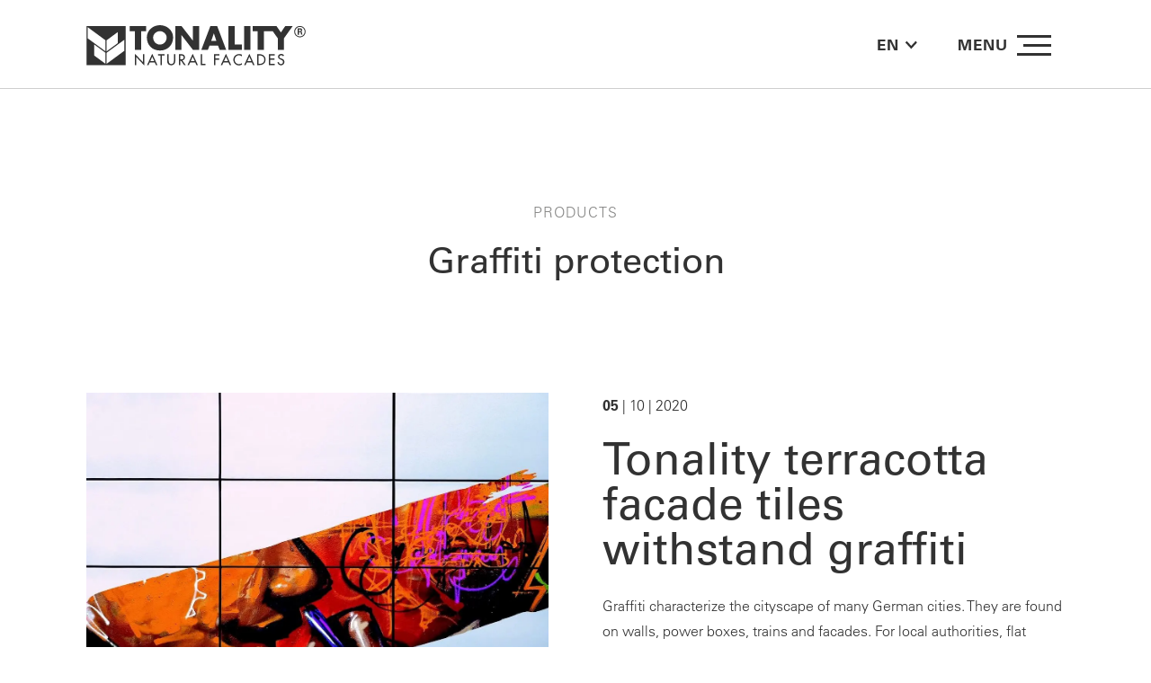

--- FILE ---
content_type: text/html; charset=UTF-8
request_url: https://tonality.de/en/news/graffiti-protection/
body_size: 40714
content:
<!DOCTYPE html>
<html lang="en-US" prefix="og: https://ogp.me/ns#">
<head> <script type="text/javascript">
/* <![CDATA[ */
var gform;gform||(document.addEventListener("gform_main_scripts_loaded",function(){gform.scriptsLoaded=!0}),document.addEventListener("gform/theme/scripts_loaded",function(){gform.themeScriptsLoaded=!0}),window.addEventListener("DOMContentLoaded",function(){gform.domLoaded=!0}),gform={domLoaded:!1,scriptsLoaded:!1,themeScriptsLoaded:!1,isFormEditor:()=>"function"==typeof InitializeEditor,callIfLoaded:function(o){return!(!gform.domLoaded||!gform.scriptsLoaded||!gform.themeScriptsLoaded&&!gform.isFormEditor()||(gform.isFormEditor()&&console.warn("The use of gform.initializeOnLoaded() is deprecated in the form editor context and will be removed in Gravity Forms 3.1."),o(),0))},initializeOnLoaded:function(o){gform.callIfLoaded(o)||(document.addEventListener("gform_main_scripts_loaded",()=>{gform.scriptsLoaded=!0,gform.callIfLoaded(o)}),document.addEventListener("gform/theme/scripts_loaded",()=>{gform.themeScriptsLoaded=!0,gform.callIfLoaded(o)}),window.addEventListener("DOMContentLoaded",()=>{gform.domLoaded=!0,gform.callIfLoaded(o)}))},hooks:{action:{},filter:{}},addAction:function(o,r,e,t){gform.addHook("action",o,r,e,t)},addFilter:function(o,r,e,t){gform.addHook("filter",o,r,e,t)},doAction:function(o){gform.doHook("action",o,arguments)},applyFilters:function(o){return gform.doHook("filter",o,arguments)},removeAction:function(o,r){gform.removeHook("action",o,r)},removeFilter:function(o,r,e){gform.removeHook("filter",o,r,e)},addHook:function(o,r,e,t,n){null==gform.hooks[o][r]&&(gform.hooks[o][r]=[]);var d=gform.hooks[o][r];null==n&&(n=r+"_"+d.length),gform.hooks[o][r].push({tag:n,callable:e,priority:t=null==t?10:t})},doHook:function(r,o,e){var t;if(e=Array.prototype.slice.call(e,1),null!=gform.hooks[r][o]&&((o=gform.hooks[r][o]).sort(function(o,r){return o.priority-r.priority}),o.forEach(function(o){"function"!=typeof(t=o.callable)&&(t=window[t]),"action"==r?t.apply(null,e):e[0]=t.apply(null,e)})),"filter"==r)return e[0]},removeHook:function(o,r,t,n){var e;null!=gform.hooks[o][r]&&(e=(e=gform.hooks[o][r]).filter(function(o,r,e){return!!(null!=n&&n!=o.tag||null!=t&&t!=o.priority)}),gform.hooks[o][r]=e)}});
/* ]]> */
</script>
<meta charset="UTF-8" /><script>if(navigator.userAgent.match(/MSIE|Internet Explorer/i)||navigator.userAgent.match(/Trident\/7\..*?rv:11/i)){var href=document.location.href;if(!href.match(/[?&]nowprocket/)){if(href.indexOf("?")==-1){if(href.indexOf("#")==-1){document.location.href=href+"?nowprocket=1"}else{document.location.href=href.replace("#","?nowprocket=1#")}}else{if(href.indexOf("#")==-1){document.location.href=href+"&nowprocket=1"}else{document.location.href=href.replace("#","&nowprocket=1#")}}}}</script><script>(()=>{class RocketLazyLoadScripts{constructor(){this.v="2.0.4",this.userEvents=["keydown","keyup","mousedown","mouseup","mousemove","mouseover","mouseout","touchmove","touchstart","touchend","touchcancel","wheel","click","dblclick","input"],this.attributeEvents=["onblur","onclick","oncontextmenu","ondblclick","onfocus","onmousedown","onmouseenter","onmouseleave","onmousemove","onmouseout","onmouseover","onmouseup","onmousewheel","onscroll","onsubmit"]}async t(){this.i(),this.o(),/iP(ad|hone)/.test(navigator.userAgent)&&this.h(),this.u(),this.l(this),this.m(),this.k(this),this.p(this),this._(),await Promise.all([this.R(),this.L()]),this.lastBreath=Date.now(),this.S(this),this.P(),this.D(),this.O(),this.M(),await this.C(this.delayedScripts.normal),await this.C(this.delayedScripts.defer),await this.C(this.delayedScripts.async),await this.T(),await this.F(),await this.j(),await this.A(),window.dispatchEvent(new Event("rocket-allScriptsLoaded")),this.everythingLoaded=!0,this.lastTouchEnd&&await new Promise(t=>setTimeout(t,500-Date.now()+this.lastTouchEnd)),this.I(),this.H(),this.U(),this.W()}i(){this.CSPIssue=sessionStorage.getItem("rocketCSPIssue"),document.addEventListener("securitypolicyviolation",t=>{this.CSPIssue||"script-src-elem"!==t.violatedDirective||"data"!==t.blockedURI||(this.CSPIssue=!0,sessionStorage.setItem("rocketCSPIssue",!0))},{isRocket:!0})}o(){window.addEventListener("pageshow",t=>{this.persisted=t.persisted,this.realWindowLoadedFired=!0},{isRocket:!0}),window.addEventListener("pagehide",()=>{this.onFirstUserAction=null},{isRocket:!0})}h(){let t;function e(e){t=e}window.addEventListener("touchstart",e,{isRocket:!0}),window.addEventListener("touchend",function i(o){o.changedTouches[0]&&t.changedTouches[0]&&Math.abs(o.changedTouches[0].pageX-t.changedTouches[0].pageX)<10&&Math.abs(o.changedTouches[0].pageY-t.changedTouches[0].pageY)<10&&o.timeStamp-t.timeStamp<200&&(window.removeEventListener("touchstart",e,{isRocket:!0}),window.removeEventListener("touchend",i,{isRocket:!0}),"INPUT"===o.target.tagName&&"text"===o.target.type||(o.target.dispatchEvent(new TouchEvent("touchend",{target:o.target,bubbles:!0})),o.target.dispatchEvent(new MouseEvent("mouseover",{target:o.target,bubbles:!0})),o.target.dispatchEvent(new PointerEvent("click",{target:o.target,bubbles:!0,cancelable:!0,detail:1,clientX:o.changedTouches[0].clientX,clientY:o.changedTouches[0].clientY})),event.preventDefault()))},{isRocket:!0})}q(t){this.userActionTriggered||("mousemove"!==t.type||this.firstMousemoveIgnored?"keyup"===t.type||"mouseover"===t.type||"mouseout"===t.type||(this.userActionTriggered=!0,this.onFirstUserAction&&this.onFirstUserAction()):this.firstMousemoveIgnored=!0),"click"===t.type&&t.preventDefault(),t.stopPropagation(),t.stopImmediatePropagation(),"touchstart"===this.lastEvent&&"touchend"===t.type&&(this.lastTouchEnd=Date.now()),"click"===t.type&&(this.lastTouchEnd=0),this.lastEvent=t.type,t.composedPath&&t.composedPath()[0].getRootNode()instanceof ShadowRoot&&(t.rocketTarget=t.composedPath()[0]),this.savedUserEvents.push(t)}u(){this.savedUserEvents=[],this.userEventHandler=this.q.bind(this),this.userEvents.forEach(t=>window.addEventListener(t,this.userEventHandler,{passive:!1,isRocket:!0})),document.addEventListener("visibilitychange",this.userEventHandler,{isRocket:!0})}U(){this.userEvents.forEach(t=>window.removeEventListener(t,this.userEventHandler,{passive:!1,isRocket:!0})),document.removeEventListener("visibilitychange",this.userEventHandler,{isRocket:!0}),this.savedUserEvents.forEach(t=>{(t.rocketTarget||t.target).dispatchEvent(new window[t.constructor.name](t.type,t))})}m(){const t="return false",e=Array.from(this.attributeEvents,t=>"data-rocket-"+t),i="["+this.attributeEvents.join("],[")+"]",o="[data-rocket-"+this.attributeEvents.join("],[data-rocket-")+"]",s=(e,i,o)=>{o&&o!==t&&(e.setAttribute("data-rocket-"+i,o),e["rocket"+i]=new Function("event",o),e.setAttribute(i,t))};new MutationObserver(t=>{for(const n of t)"attributes"===n.type&&(n.attributeName.startsWith("data-rocket-")||this.everythingLoaded?n.attributeName.startsWith("data-rocket-")&&this.everythingLoaded&&this.N(n.target,n.attributeName.substring(12)):s(n.target,n.attributeName,n.target.getAttribute(n.attributeName))),"childList"===n.type&&n.addedNodes.forEach(t=>{if(t.nodeType===Node.ELEMENT_NODE)if(this.everythingLoaded)for(const i of[t,...t.querySelectorAll(o)])for(const t of i.getAttributeNames())e.includes(t)&&this.N(i,t.substring(12));else for(const e of[t,...t.querySelectorAll(i)])for(const t of e.getAttributeNames())this.attributeEvents.includes(t)&&s(e,t,e.getAttribute(t))})}).observe(document,{subtree:!0,childList:!0,attributeFilter:[...this.attributeEvents,...e]})}I(){this.attributeEvents.forEach(t=>{document.querySelectorAll("[data-rocket-"+t+"]").forEach(e=>{this.N(e,t)})})}N(t,e){const i=t.getAttribute("data-rocket-"+e);i&&(t.setAttribute(e,i),t.removeAttribute("data-rocket-"+e))}k(t){Object.defineProperty(HTMLElement.prototype,"onclick",{get(){return this.rocketonclick||null},set(e){this.rocketonclick=e,this.setAttribute(t.everythingLoaded?"onclick":"data-rocket-onclick","this.rocketonclick(event)")}})}S(t){function e(e,i){let o=e[i];e[i]=null,Object.defineProperty(e,i,{get:()=>o,set(s){t.everythingLoaded?o=s:e["rocket"+i]=o=s}})}e(document,"onreadystatechange"),e(window,"onload"),e(window,"onpageshow");try{Object.defineProperty(document,"readyState",{get:()=>t.rocketReadyState,set(e){t.rocketReadyState=e},configurable:!0}),document.readyState="loading"}catch(t){console.log("WPRocket DJE readyState conflict, bypassing")}}l(t){this.originalAddEventListener=EventTarget.prototype.addEventListener,this.originalRemoveEventListener=EventTarget.prototype.removeEventListener,this.savedEventListeners=[],EventTarget.prototype.addEventListener=function(e,i,o){o&&o.isRocket||!t.B(e,this)&&!t.userEvents.includes(e)||t.B(e,this)&&!t.userActionTriggered||e.startsWith("rocket-")||t.everythingLoaded?t.originalAddEventListener.call(this,e,i,o):(t.savedEventListeners.push({target:this,remove:!1,type:e,func:i,options:o}),"mouseenter"!==e&&"mouseleave"!==e||t.originalAddEventListener.call(this,e,t.savedUserEvents.push,o))},EventTarget.prototype.removeEventListener=function(e,i,o){o&&o.isRocket||!t.B(e,this)&&!t.userEvents.includes(e)||t.B(e,this)&&!t.userActionTriggered||e.startsWith("rocket-")||t.everythingLoaded?t.originalRemoveEventListener.call(this,e,i,o):t.savedEventListeners.push({target:this,remove:!0,type:e,func:i,options:o})}}J(t,e){this.savedEventListeners=this.savedEventListeners.filter(i=>{let o=i.type,s=i.target||window;return e!==o||t!==s||(this.B(o,s)&&(i.type="rocket-"+o),this.$(i),!1)})}H(){EventTarget.prototype.addEventListener=this.originalAddEventListener,EventTarget.prototype.removeEventListener=this.originalRemoveEventListener,this.savedEventListeners.forEach(t=>this.$(t))}$(t){t.remove?this.originalRemoveEventListener.call(t.target,t.type,t.func,t.options):this.originalAddEventListener.call(t.target,t.type,t.func,t.options)}p(t){let e;function i(e){return t.everythingLoaded?e:e.split(" ").map(t=>"load"===t||t.startsWith("load.")?"rocket-jquery-load":t).join(" ")}function o(o){function s(e){const s=o.fn[e];o.fn[e]=o.fn.init.prototype[e]=function(){return this[0]===window&&t.userActionTriggered&&("string"==typeof arguments[0]||arguments[0]instanceof String?arguments[0]=i(arguments[0]):"object"==typeof arguments[0]&&Object.keys(arguments[0]).forEach(t=>{const e=arguments[0][t];delete arguments[0][t],arguments[0][i(t)]=e})),s.apply(this,arguments),this}}if(o&&o.fn&&!t.allJQueries.includes(o)){const e={DOMContentLoaded:[],"rocket-DOMContentLoaded":[]};for(const t in e)document.addEventListener(t,()=>{e[t].forEach(t=>t())},{isRocket:!0});o.fn.ready=o.fn.init.prototype.ready=function(i){function s(){parseInt(o.fn.jquery)>2?setTimeout(()=>i.bind(document)(o)):i.bind(document)(o)}return"function"==typeof i&&(t.realDomReadyFired?!t.userActionTriggered||t.fauxDomReadyFired?s():e["rocket-DOMContentLoaded"].push(s):e.DOMContentLoaded.push(s)),o([])},s("on"),s("one"),s("off"),t.allJQueries.push(o)}e=o}t.allJQueries=[],o(window.jQuery),Object.defineProperty(window,"jQuery",{get:()=>e,set(t){o(t)}})}P(){const t=new Map;document.write=document.writeln=function(e){const i=document.currentScript,o=document.createRange(),s=i.parentElement;let n=t.get(i);void 0===n&&(n=i.nextSibling,t.set(i,n));const c=document.createDocumentFragment();o.setStart(c,0),c.appendChild(o.createContextualFragment(e)),s.insertBefore(c,n)}}async R(){return new Promise(t=>{this.userActionTriggered?t():this.onFirstUserAction=t})}async L(){return new Promise(t=>{document.addEventListener("DOMContentLoaded",()=>{this.realDomReadyFired=!0,t()},{isRocket:!0})})}async j(){return this.realWindowLoadedFired?Promise.resolve():new Promise(t=>{window.addEventListener("load",t,{isRocket:!0})})}M(){this.pendingScripts=[];this.scriptsMutationObserver=new MutationObserver(t=>{for(const e of t)e.addedNodes.forEach(t=>{"SCRIPT"!==t.tagName||t.noModule||t.isWPRocket||this.pendingScripts.push({script:t,promise:new Promise(e=>{const i=()=>{const i=this.pendingScripts.findIndex(e=>e.script===t);i>=0&&this.pendingScripts.splice(i,1),e()};t.addEventListener("load",i,{isRocket:!0}),t.addEventListener("error",i,{isRocket:!0}),setTimeout(i,1e3)})})})}),this.scriptsMutationObserver.observe(document,{childList:!0,subtree:!0})}async F(){await this.X(),this.pendingScripts.length?(await this.pendingScripts[0].promise,await this.F()):this.scriptsMutationObserver.disconnect()}D(){this.delayedScripts={normal:[],async:[],defer:[]},document.querySelectorAll("script[type$=rocketlazyloadscript]").forEach(t=>{t.hasAttribute("data-rocket-src")?t.hasAttribute("async")&&!1!==t.async?this.delayedScripts.async.push(t):t.hasAttribute("defer")&&!1!==t.defer||"module"===t.getAttribute("data-rocket-type")?this.delayedScripts.defer.push(t):this.delayedScripts.normal.push(t):this.delayedScripts.normal.push(t)})}async _(){await this.L();let t=[];document.querySelectorAll("script[type$=rocketlazyloadscript][data-rocket-src]").forEach(e=>{let i=e.getAttribute("data-rocket-src");if(i&&!i.startsWith("data:")){i.startsWith("//")&&(i=location.protocol+i);try{const o=new URL(i).origin;o!==location.origin&&t.push({src:o,crossOrigin:e.crossOrigin||"module"===e.getAttribute("data-rocket-type")})}catch(t){}}}),t=[...new Map(t.map(t=>[JSON.stringify(t),t])).values()],this.Y(t,"preconnect")}async G(t){if(await this.K(),!0!==t.noModule||!("noModule"in HTMLScriptElement.prototype))return new Promise(e=>{let i;function o(){(i||t).setAttribute("data-rocket-status","executed"),e()}try{if(navigator.userAgent.includes("Firefox/")||""===navigator.vendor||this.CSPIssue)i=document.createElement("script"),[...t.attributes].forEach(t=>{let e=t.nodeName;"type"!==e&&("data-rocket-type"===e&&(e="type"),"data-rocket-src"===e&&(e="src"),i.setAttribute(e,t.nodeValue))}),t.text&&(i.text=t.text),t.nonce&&(i.nonce=t.nonce),i.hasAttribute("src")?(i.addEventListener("load",o,{isRocket:!0}),i.addEventListener("error",()=>{i.setAttribute("data-rocket-status","failed-network"),e()},{isRocket:!0}),setTimeout(()=>{i.isConnected||e()},1)):(i.text=t.text,o()),i.isWPRocket=!0,t.parentNode.replaceChild(i,t);else{const i=t.getAttribute("data-rocket-type"),s=t.getAttribute("data-rocket-src");i?(t.type=i,t.removeAttribute("data-rocket-type")):t.removeAttribute("type"),t.addEventListener("load",o,{isRocket:!0}),t.addEventListener("error",i=>{this.CSPIssue&&i.target.src.startsWith("data:")?(console.log("WPRocket: CSP fallback activated"),t.removeAttribute("src"),this.G(t).then(e)):(t.setAttribute("data-rocket-status","failed-network"),e())},{isRocket:!0}),s?(t.fetchPriority="high",t.removeAttribute("data-rocket-src"),t.src=s):t.src="data:text/javascript;base64,"+window.btoa(unescape(encodeURIComponent(t.text)))}}catch(i){t.setAttribute("data-rocket-status","failed-transform"),e()}});t.setAttribute("data-rocket-status","skipped")}async C(t){const e=t.shift();return e?(e.isConnected&&await this.G(e),this.C(t)):Promise.resolve()}O(){this.Y([...this.delayedScripts.normal,...this.delayedScripts.defer,...this.delayedScripts.async],"preload")}Y(t,e){this.trash=this.trash||[];let i=!0;var o=document.createDocumentFragment();t.forEach(t=>{const s=t.getAttribute&&t.getAttribute("data-rocket-src")||t.src;if(s&&!s.startsWith("data:")){const n=document.createElement("link");n.href=s,n.rel=e,"preconnect"!==e&&(n.as="script",n.fetchPriority=i?"high":"low"),t.getAttribute&&"module"===t.getAttribute("data-rocket-type")&&(n.crossOrigin=!0),t.crossOrigin&&(n.crossOrigin=t.crossOrigin),t.integrity&&(n.integrity=t.integrity),t.nonce&&(n.nonce=t.nonce),o.appendChild(n),this.trash.push(n),i=!1}}),document.head.appendChild(o)}W(){this.trash.forEach(t=>t.remove())}async T(){try{document.readyState="interactive"}catch(t){}this.fauxDomReadyFired=!0;try{await this.K(),this.J(document,"readystatechange"),document.dispatchEvent(new Event("rocket-readystatechange")),await this.K(),document.rocketonreadystatechange&&document.rocketonreadystatechange(),await this.K(),this.J(document,"DOMContentLoaded"),document.dispatchEvent(new Event("rocket-DOMContentLoaded")),await this.K(),this.J(window,"DOMContentLoaded"),window.dispatchEvent(new Event("rocket-DOMContentLoaded"))}catch(t){console.error(t)}}async A(){try{document.readyState="complete"}catch(t){}try{await this.K(),this.J(document,"readystatechange"),document.dispatchEvent(new Event("rocket-readystatechange")),await this.K(),document.rocketonreadystatechange&&document.rocketonreadystatechange(),await this.K(),this.J(window,"load"),window.dispatchEvent(new Event("rocket-load")),await this.K(),window.rocketonload&&window.rocketonload(),await this.K(),this.allJQueries.forEach(t=>t(window).trigger("rocket-jquery-load")),await this.K(),this.J(window,"pageshow");const t=new Event("rocket-pageshow");t.persisted=this.persisted,window.dispatchEvent(t),await this.K(),window.rocketonpageshow&&window.rocketonpageshow({persisted:this.persisted})}catch(t){console.error(t)}}async K(){Date.now()-this.lastBreath>45&&(await this.X(),this.lastBreath=Date.now())}async X(){return document.hidden?new Promise(t=>setTimeout(t)):new Promise(t=>requestAnimationFrame(t))}B(t,e){return e===document&&"readystatechange"===t||(e===document&&"DOMContentLoaded"===t||(e===window&&"DOMContentLoaded"===t||(e===window&&"load"===t||e===window&&"pageshow"===t)))}static run(){(new RocketLazyLoadScripts).t()}}RocketLazyLoadScripts.run()})();</script>
	
<meta http-equiv="X-UA-Compatible" content="IE=edge">
	<link rel="pingback" href="https://tonality.de/xmlrpc.php" />

	<script type="rocketlazyloadscript" data-rocket-type="text/javascript">
		document.documentElement.className = 'js';
	</script>
	
	
<!-- Search Engine Optimization by Rank Math - https://rankmath.com/ -->
<title>Graffiti protection - Tonality</title>
<meta name="description" content="Graffiti characterize the cityscape of many German cities. They are found on walls, power boxes, trains and facades. For local authorities, flat owners and"/>
<meta name="robots" content="follow, index, max-snippet:-1, max-video-preview:-1, max-image-preview:large"/>
<link rel="canonical" href="https://tonality.de/en/news/graffiti-protection/" />
<meta property="og:locale" content="en_US" />
<meta property="og:type" content="article" />
<meta property="og:title" content="Graffiti protection - Tonality" />
<meta property="og:description" content="Graffiti characterize the cityscape of many German cities. They are found on walls, power boxes, trains and facades. For local authorities, flat owners and" />
<meta property="og:url" content="https://tonality.de/en/news/graffiti-protection/" />
<meta property="og:site_name" content="Tonality" />
<meta property="article:section" content="Products" />
<meta property="og:updated_time" content="2021-06-08T13:30:43+00:00" />
<meta property="og:image" content="https://tonality.de/wp-content/uploads/2020/12/Tonality-Cleaning-min.jpg" />
<meta property="og:image:secure_url" content="https://tonality.de/wp-content/uploads/2020/12/Tonality-Cleaning-min.jpg" />
<meta property="og:image:width" content="1200" />
<meta property="og:image:height" content="831" />
<meta property="og:image:alt" content="Tonality Gebrannter Graffitischutz." />
<meta property="og:image:type" content="image/jpeg" />
<meta property="article:published_time" content="2020-10-05T09:36:00+00:00" />
<meta property="article:modified_time" content="2021-06-08T13:30:43+00:00" />
<meta name="twitter:card" content="summary_large_image" />
<meta name="twitter:title" content="Graffiti protection - Tonality" />
<meta name="twitter:description" content="Graffiti characterize the cityscape of many German cities. They are found on walls, power boxes, trains and facades. For local authorities, flat owners and" />
<meta name="twitter:image" content="https://tonality.de/wp-content/uploads/2020/12/Tonality-Cleaning-min.jpg" />
<meta name="twitter:label1" content="Written by" />
<meta name="twitter:data1" content="Tonality GmbH" />
<meta name="twitter:label2" content="Time to read" />
<meta name="twitter:data2" content="3 minutes" />
<script type="application/ld+json" class="rank-math-schema">{"@context":"https://schema.org","@graph":[{"@type":["HomeAndConstructionBusiness","Organization"],"@id":"https://tonality.de/en/#organization/","name":"TONALITY \u2013 Natural Facades","url":"https://tonality.de/de/","logo":{"@type":"ImageObject","@id":"https://tonality.de/en/#logo/","url":"https://tonality.de/wp-content/uploads/2021/05/Tonality-Logo-white.png","contentUrl":"https://tonality.de/wp-content/uploads/2021/05/Tonality-Logo-white.png","caption":"Tonality","inLanguage":"en-US","width":"464","height":"94"},"openingHours":["Monday,Tuesday,Wednesday,Thursday,Friday,Saturday,Sunday 09:00-17:00"],"image":{"@id":"https://tonality.de/en/#logo/"}},{"@type":"WebSite","@id":"https://tonality.de/en/#website/","url":"https://tonality.de/en/","name":"Tonality","publisher":{"@id":"https://tonality.de/en/#organization/"},"inLanguage":"en-US"},{"@type":"ImageObject","@id":"https://tonality.de/wp-content/uploads/2020/12/Tonality-Cleaning-min.jpg","url":"https://tonality.de/wp-content/uploads/2020/12/Tonality-Cleaning-min.jpg","width":"1200","height":"831","caption":"Tonality Gebrannter Graffitischutz.","inLanguage":"en-US"},{"@type":"BreadcrumbList","@id":"https://tonality.de/en/news/graffiti-protection/#breadcrumb","itemListElement":[{"@type":"ListItem","position":"1","item":{"@id":"https://tonality.de/de/","name":"Home"}},{"@type":"ListItem","position":"2","item":{"@id":"https://tonality.de/en/news/graffiti-protection/","name":"Graffiti protection"}}]},{"@type":"WebPage","@id":"https://tonality.de/en/news/graffiti-protection/#webpage","url":"https://tonality.de/en/news/graffiti-protection/","name":"Graffiti protection - Tonality","datePublished":"2020-10-05T09:36:00+00:00","dateModified":"2021-06-08T13:30:43+00:00","isPartOf":{"@id":"https://tonality.de/en/#website/"},"primaryImageOfPage":{"@id":"https://tonality.de/wp-content/uploads/2020/12/Tonality-Cleaning-min.jpg"},"inLanguage":"en-US","breadcrumb":{"@id":"https://tonality.de/en/news/graffiti-protection/#breadcrumb"}},{"@type":"Person","@id":"https://tonality.de/en/news/graffiti-protection/#author","name":"Tonality GmbH","image":{"@type":"ImageObject","@id":"https://secure.gravatar.com/avatar/584c5d31357069acbe417ac66f8436615d6bb6d604642159dd44ab9c910eacb9?s=96&amp;d=mm&amp;r=g","url":"https://secure.gravatar.com/avatar/584c5d31357069acbe417ac66f8436615d6bb6d604642159dd44ab9c910eacb9?s=96&amp;d=mm&amp;r=g","caption":"Tonality GmbH","inLanguage":"en-US"},"worksFor":{"@id":"https://tonality.de/en/#organization/"}},{"@type":"BlogPosting","headline":"Graffiti protection - Tonality","datePublished":"2020-10-05T09:36:00+00:00","dateModified":"2021-06-08T13:30:43+00:00","author":{"@id":"https://tonality.de/en/news/graffiti-protection/#author","name":"Tonality GmbH"},"publisher":{"@id":"https://tonality.de/en/#organization/"},"description":"Graffiti characterize the cityscape of many German cities. They are found on walls, power boxes, trains and facades. For local authorities, flat owners and","name":"Graffiti protection - Tonality","@id":"https://tonality.de/en/news/graffiti-protection/#richSnippet","isPartOf":{"@id":"https://tonality.de/en/news/graffiti-protection/#webpage"},"image":{"@id":"https://tonality.de/wp-content/uploads/2020/12/Tonality-Cleaning-min.jpg"},"inLanguage":"en-US","mainEntityOfPage":{"@id":"https://tonality.de/en/news/graffiti-protection/#webpage"}}]}</script>
<!-- /Rank Math WordPress SEO plugin -->


<link rel="alternate" type="application/rss+xml" title="Tonality &raquo; Feed" href="https://tonality.de/en/feed/" />
<link rel="alternate" title="oEmbed (JSON)" type="application/json+oembed" href="https://tonality.de/en/wp-json/oembed/1.0/embed?url=https%3A%2F%2Ftonality.de%2Fen%2Fnews%2Fgraffiti-protection%2F" />
<link rel="alternate" title="oEmbed (XML)" type="text/xml+oembed" href="https://tonality.de/en/wp-json/oembed/1.0/embed?url=https%3A%2F%2Ftonality.de%2Fen%2Fnews%2Fgraffiti-protection%2F&#038;format=xml" />
<meta content="Tonality Theme v.1.2.8" name="generator"/><style id='wp-emoji-styles-inline-css' type='text/css'>

	img.wp-smiley, img.emoji {
		display: inline !important;
		border: none !important;
		box-shadow: none !important;
		height: 1em !important;
		width: 1em !important;
		margin: 0 0.07em !important;
		vertical-align: -0.1em !important;
		background: none !important;
		padding: 0 !important;
	}
/*# sourceURL=wp-emoji-styles-inline-css */
</style>
<link rel='stylesheet' id='wp-block-library-css' href='https://tonality.de/wp-includes/css/dist/block-library/style.min.css?ver=b624343663f4d00a0441ac2abf1365c7' type='text/css' media='all' />
<style id='wp-block-heading-inline-css' type='text/css'>
h1:where(.wp-block-heading).has-background,h2:where(.wp-block-heading).has-background,h3:where(.wp-block-heading).has-background,h4:where(.wp-block-heading).has-background,h5:where(.wp-block-heading).has-background,h6:where(.wp-block-heading).has-background{padding:1.25em 2.375em}h1.has-text-align-left[style*=writing-mode]:where([style*=vertical-lr]),h1.has-text-align-right[style*=writing-mode]:where([style*=vertical-rl]),h2.has-text-align-left[style*=writing-mode]:where([style*=vertical-lr]),h2.has-text-align-right[style*=writing-mode]:where([style*=vertical-rl]),h3.has-text-align-left[style*=writing-mode]:where([style*=vertical-lr]),h3.has-text-align-right[style*=writing-mode]:where([style*=vertical-rl]),h4.has-text-align-left[style*=writing-mode]:where([style*=vertical-lr]),h4.has-text-align-right[style*=writing-mode]:where([style*=vertical-rl]),h5.has-text-align-left[style*=writing-mode]:where([style*=vertical-lr]),h5.has-text-align-right[style*=writing-mode]:where([style*=vertical-rl]),h6.has-text-align-left[style*=writing-mode]:where([style*=vertical-lr]),h6.has-text-align-right[style*=writing-mode]:where([style*=vertical-rl]){rotate:180deg}
/*# sourceURL=https://tonality.de/wp-includes/blocks/heading/style.min.css */
</style>
<style id='wp-block-paragraph-inline-css' type='text/css'>
.is-small-text{font-size:.875em}.is-regular-text{font-size:1em}.is-large-text{font-size:2.25em}.is-larger-text{font-size:3em}.has-drop-cap:not(:focus):first-letter{float:left;font-size:8.4em;font-style:normal;font-weight:100;line-height:.68;margin:.05em .1em 0 0;text-transform:uppercase}body.rtl .has-drop-cap:not(:focus):first-letter{float:none;margin-left:.1em}p.has-drop-cap.has-background{overflow:hidden}:root :where(p.has-background){padding:1.25em 2.375em}:where(p.has-text-color:not(.has-link-color)) a{color:inherit}p.has-text-align-left[style*="writing-mode:vertical-lr"],p.has-text-align-right[style*="writing-mode:vertical-rl"]{rotate:180deg}
/*# sourceURL=https://tonality.de/wp-includes/blocks/paragraph/style.min.css */
</style>
<style id='global-styles-inline-css' type='text/css'>
:root{--wp--preset--aspect-ratio--square: 1;--wp--preset--aspect-ratio--4-3: 4/3;--wp--preset--aspect-ratio--3-4: 3/4;--wp--preset--aspect-ratio--3-2: 3/2;--wp--preset--aspect-ratio--2-3: 2/3;--wp--preset--aspect-ratio--16-9: 16/9;--wp--preset--aspect-ratio--9-16: 9/16;--wp--preset--color--black: #000000;--wp--preset--color--cyan-bluish-gray: #abb8c3;--wp--preset--color--white: #ffffff;--wp--preset--color--pale-pink: #f78da7;--wp--preset--color--vivid-red: #cf2e2e;--wp--preset--color--luminous-vivid-orange: #ff6900;--wp--preset--color--luminous-vivid-amber: #fcb900;--wp--preset--color--light-green-cyan: #7bdcb5;--wp--preset--color--vivid-green-cyan: #00d084;--wp--preset--color--pale-cyan-blue: #8ed1fc;--wp--preset--color--vivid-cyan-blue: #0693e3;--wp--preset--color--vivid-purple: #9b51e0;--wp--preset--gradient--vivid-cyan-blue-to-vivid-purple: linear-gradient(135deg,rgb(6,147,227) 0%,rgb(155,81,224) 100%);--wp--preset--gradient--light-green-cyan-to-vivid-green-cyan: linear-gradient(135deg,rgb(122,220,180) 0%,rgb(0,208,130) 100%);--wp--preset--gradient--luminous-vivid-amber-to-luminous-vivid-orange: linear-gradient(135deg,rgb(252,185,0) 0%,rgb(255,105,0) 100%);--wp--preset--gradient--luminous-vivid-orange-to-vivid-red: linear-gradient(135deg,rgb(255,105,0) 0%,rgb(207,46,46) 100%);--wp--preset--gradient--very-light-gray-to-cyan-bluish-gray: linear-gradient(135deg,rgb(238,238,238) 0%,rgb(169,184,195) 100%);--wp--preset--gradient--cool-to-warm-spectrum: linear-gradient(135deg,rgb(74,234,220) 0%,rgb(151,120,209) 20%,rgb(207,42,186) 40%,rgb(238,44,130) 60%,rgb(251,105,98) 80%,rgb(254,248,76) 100%);--wp--preset--gradient--blush-light-purple: linear-gradient(135deg,rgb(255,206,236) 0%,rgb(152,150,240) 100%);--wp--preset--gradient--blush-bordeaux: linear-gradient(135deg,rgb(254,205,165) 0%,rgb(254,45,45) 50%,rgb(107,0,62) 100%);--wp--preset--gradient--luminous-dusk: linear-gradient(135deg,rgb(255,203,112) 0%,rgb(199,81,192) 50%,rgb(65,88,208) 100%);--wp--preset--gradient--pale-ocean: linear-gradient(135deg,rgb(255,245,203) 0%,rgb(182,227,212) 50%,rgb(51,167,181) 100%);--wp--preset--gradient--electric-grass: linear-gradient(135deg,rgb(202,248,128) 0%,rgb(113,206,126) 100%);--wp--preset--gradient--midnight: linear-gradient(135deg,rgb(2,3,129) 0%,rgb(40,116,252) 100%);--wp--preset--font-size--small: 13px;--wp--preset--font-size--medium: 20px;--wp--preset--font-size--large: 36px;--wp--preset--font-size--x-large: 42px;--wp--preset--spacing--20: 0.44rem;--wp--preset--spacing--30: 0.67rem;--wp--preset--spacing--40: 1rem;--wp--preset--spacing--50: 1.5rem;--wp--preset--spacing--60: 2.25rem;--wp--preset--spacing--70: 3.38rem;--wp--preset--spacing--80: 5.06rem;--wp--preset--shadow--natural: 6px 6px 9px rgba(0, 0, 0, 0.2);--wp--preset--shadow--deep: 12px 12px 50px rgba(0, 0, 0, 0.4);--wp--preset--shadow--sharp: 6px 6px 0px rgba(0, 0, 0, 0.2);--wp--preset--shadow--outlined: 6px 6px 0px -3px rgb(255, 255, 255), 6px 6px rgb(0, 0, 0);--wp--preset--shadow--crisp: 6px 6px 0px rgb(0, 0, 0);}:root { --wp--style--global--content-size: 823px;--wp--style--global--wide-size: 1080px; }:where(body) { margin: 0; }.wp-site-blocks > .alignleft { float: left; margin-right: 2em; }.wp-site-blocks > .alignright { float: right; margin-left: 2em; }.wp-site-blocks > .aligncenter { justify-content: center; margin-left: auto; margin-right: auto; }:where(.is-layout-flex){gap: 0.5em;}:where(.is-layout-grid){gap: 0.5em;}.is-layout-flow > .alignleft{float: left;margin-inline-start: 0;margin-inline-end: 2em;}.is-layout-flow > .alignright{float: right;margin-inline-start: 2em;margin-inline-end: 0;}.is-layout-flow > .aligncenter{margin-left: auto !important;margin-right: auto !important;}.is-layout-constrained > .alignleft{float: left;margin-inline-start: 0;margin-inline-end: 2em;}.is-layout-constrained > .alignright{float: right;margin-inline-start: 2em;margin-inline-end: 0;}.is-layout-constrained > .aligncenter{margin-left: auto !important;margin-right: auto !important;}.is-layout-constrained > :where(:not(.alignleft):not(.alignright):not(.alignfull)){max-width: var(--wp--style--global--content-size);margin-left: auto !important;margin-right: auto !important;}.is-layout-constrained > .alignwide{max-width: var(--wp--style--global--wide-size);}body .is-layout-flex{display: flex;}.is-layout-flex{flex-wrap: wrap;align-items: center;}.is-layout-flex > :is(*, div){margin: 0;}body .is-layout-grid{display: grid;}.is-layout-grid > :is(*, div){margin: 0;}body{padding-top: 0px;padding-right: 0px;padding-bottom: 0px;padding-left: 0px;}:root :where(.wp-element-button, .wp-block-button__link){background-color: #32373c;border-width: 0;color: #fff;font-family: inherit;font-size: inherit;font-style: inherit;font-weight: inherit;letter-spacing: inherit;line-height: inherit;padding-top: calc(0.667em + 2px);padding-right: calc(1.333em + 2px);padding-bottom: calc(0.667em + 2px);padding-left: calc(1.333em + 2px);text-decoration: none;text-transform: inherit;}.has-black-color{color: var(--wp--preset--color--black) !important;}.has-cyan-bluish-gray-color{color: var(--wp--preset--color--cyan-bluish-gray) !important;}.has-white-color{color: var(--wp--preset--color--white) !important;}.has-pale-pink-color{color: var(--wp--preset--color--pale-pink) !important;}.has-vivid-red-color{color: var(--wp--preset--color--vivid-red) !important;}.has-luminous-vivid-orange-color{color: var(--wp--preset--color--luminous-vivid-orange) !important;}.has-luminous-vivid-amber-color{color: var(--wp--preset--color--luminous-vivid-amber) !important;}.has-light-green-cyan-color{color: var(--wp--preset--color--light-green-cyan) !important;}.has-vivid-green-cyan-color{color: var(--wp--preset--color--vivid-green-cyan) !important;}.has-pale-cyan-blue-color{color: var(--wp--preset--color--pale-cyan-blue) !important;}.has-vivid-cyan-blue-color{color: var(--wp--preset--color--vivid-cyan-blue) !important;}.has-vivid-purple-color{color: var(--wp--preset--color--vivid-purple) !important;}.has-black-background-color{background-color: var(--wp--preset--color--black) !important;}.has-cyan-bluish-gray-background-color{background-color: var(--wp--preset--color--cyan-bluish-gray) !important;}.has-white-background-color{background-color: var(--wp--preset--color--white) !important;}.has-pale-pink-background-color{background-color: var(--wp--preset--color--pale-pink) !important;}.has-vivid-red-background-color{background-color: var(--wp--preset--color--vivid-red) !important;}.has-luminous-vivid-orange-background-color{background-color: var(--wp--preset--color--luminous-vivid-orange) !important;}.has-luminous-vivid-amber-background-color{background-color: var(--wp--preset--color--luminous-vivid-amber) !important;}.has-light-green-cyan-background-color{background-color: var(--wp--preset--color--light-green-cyan) !important;}.has-vivid-green-cyan-background-color{background-color: var(--wp--preset--color--vivid-green-cyan) !important;}.has-pale-cyan-blue-background-color{background-color: var(--wp--preset--color--pale-cyan-blue) !important;}.has-vivid-cyan-blue-background-color{background-color: var(--wp--preset--color--vivid-cyan-blue) !important;}.has-vivid-purple-background-color{background-color: var(--wp--preset--color--vivid-purple) !important;}.has-black-border-color{border-color: var(--wp--preset--color--black) !important;}.has-cyan-bluish-gray-border-color{border-color: var(--wp--preset--color--cyan-bluish-gray) !important;}.has-white-border-color{border-color: var(--wp--preset--color--white) !important;}.has-pale-pink-border-color{border-color: var(--wp--preset--color--pale-pink) !important;}.has-vivid-red-border-color{border-color: var(--wp--preset--color--vivid-red) !important;}.has-luminous-vivid-orange-border-color{border-color: var(--wp--preset--color--luminous-vivid-orange) !important;}.has-luminous-vivid-amber-border-color{border-color: var(--wp--preset--color--luminous-vivid-amber) !important;}.has-light-green-cyan-border-color{border-color: var(--wp--preset--color--light-green-cyan) !important;}.has-vivid-green-cyan-border-color{border-color: var(--wp--preset--color--vivid-green-cyan) !important;}.has-pale-cyan-blue-border-color{border-color: var(--wp--preset--color--pale-cyan-blue) !important;}.has-vivid-cyan-blue-border-color{border-color: var(--wp--preset--color--vivid-cyan-blue) !important;}.has-vivid-purple-border-color{border-color: var(--wp--preset--color--vivid-purple) !important;}.has-vivid-cyan-blue-to-vivid-purple-gradient-background{background: var(--wp--preset--gradient--vivid-cyan-blue-to-vivid-purple) !important;}.has-light-green-cyan-to-vivid-green-cyan-gradient-background{background: var(--wp--preset--gradient--light-green-cyan-to-vivid-green-cyan) !important;}.has-luminous-vivid-amber-to-luminous-vivid-orange-gradient-background{background: var(--wp--preset--gradient--luminous-vivid-amber-to-luminous-vivid-orange) !important;}.has-luminous-vivid-orange-to-vivid-red-gradient-background{background: var(--wp--preset--gradient--luminous-vivid-orange-to-vivid-red) !important;}.has-very-light-gray-to-cyan-bluish-gray-gradient-background{background: var(--wp--preset--gradient--very-light-gray-to-cyan-bluish-gray) !important;}.has-cool-to-warm-spectrum-gradient-background{background: var(--wp--preset--gradient--cool-to-warm-spectrum) !important;}.has-blush-light-purple-gradient-background{background: var(--wp--preset--gradient--blush-light-purple) !important;}.has-blush-bordeaux-gradient-background{background: var(--wp--preset--gradient--blush-bordeaux) !important;}.has-luminous-dusk-gradient-background{background: var(--wp--preset--gradient--luminous-dusk) !important;}.has-pale-ocean-gradient-background{background: var(--wp--preset--gradient--pale-ocean) !important;}.has-electric-grass-gradient-background{background: var(--wp--preset--gradient--electric-grass) !important;}.has-midnight-gradient-background{background: var(--wp--preset--gradient--midnight) !important;}.has-small-font-size{font-size: var(--wp--preset--font-size--small) !important;}.has-medium-font-size{font-size: var(--wp--preset--font-size--medium) !important;}.has-large-font-size{font-size: var(--wp--preset--font-size--large) !important;}.has-x-large-font-size{font-size: var(--wp--preset--font-size--x-large) !important;}
/*# sourceURL=global-styles-inline-css */
</style>

<link rel='stylesheet' id='seoaic_front_main_css-css' href='https://tonality.de/wp-content/plugins/seoai-client/assets/css/front.min.css?ver=2.21.25' type='text/css' media='all' />
<style id='seoaic_front_main_css-inline-css' type='text/css'>

            .seoaic-multistep-form {
                border-radius: 0px !important;
                border: 0px solid #000 !important;
            }

            .seoaic-multistep-form .seoaic-ms-chat-header {
                background: #000;
                color: #fff;
            }

            .seoaic-multistep-form .seoaic-ms-steps-wrapper {
                background-color: #fff !important;
            }

            div.seoaic-multistep-form .seoaic-ms-step-question {
                background: #fff;
                color: #100717;
                font-size: 13px;
                border-radius: 0px;
                border: 0px solid #000 !important;
            }

            .seoaic-multistep-form .seoaic-ms-text-message-wrapper {
                background: #fff;
                color: #100717;
                font-size: 13px ;
                border-radius: 0px;
                border: 0px solid #000;
            }
            .seoaic-multistep-form .seoaic-ms-multi-items-wrapper label {
                background: #fff;
                color: #100717;
                font-size: 13px;
                border-radius: 0px;
                border: 0px solid #000;
            }

            .seoaic-multistep-form .seoaic-ms-textarea-content textarea {
                border-radius: 0px;
                outline: 1px solid #fff;
            }

            .seoaic-multistep-form .seoaic-ms-contact-fields-wrapper {
                background: #fff;
                border-radius: 0px;
                border: 0px solid #000;
            }

            .seoaic-multistep-form .seoaic-ms-contact-field {
                border-radius: 0px;
                outline: 1px solid #fff;
                font-size: 13px;
            }

            .seoaic-multistep-form .seoaic-ms-contact-field-content label {
                color: #100717;
                font-size: 13px;
            }

            .seoaic-multistep-form .seoaic-ms-buttons-wrapper button {
                background: #fff !important;
                color: #100717 !important;
                font-size: 13px !important;
                border-radius: 0px !important;
                border: 0px solid #000 !important;
            }

            .seoaic-multistep-form .seoaic-ms-answer-item {
                background: #fff;
                color: #100717;
                font-size: 13px;
                border-radius: 0px;
                border: 0px solid #000;
            }

            .seoaic-multistep-form .seoaic-ms-bot-icon.show {
                background-color: #000;
                background-size: 100% 100%;
                background-position: center center;
                background-repeat: no-repeat;
                border-radius: 0px;
                border: 0px solid #000;
                width: 46px;
                height: 46px;
                left: 0;
                box-sizing: content-box;
            }

            .seoaic-multistep-form .seoaic-multistep-progress {
                height: 5px;
                background-color: #000;
            }

            .seoaic-ms-open,
            .seoaic-ms-closed-msg {
                background-color: #000;
                color: #fff;
            }

            .seoaic-ms-closed-msg-close-icon {
                color: #fff;
            }

            .seoaic-ms-clised-msg-connector {
                background-color: #000;
            }
        


            .seoaic-ia-buttons-content button {
                background: #fff;
                color: #100717;
                font-size: 13px;
                border-radius: 0px;
                border: 0px solid #000;
            }

            .seoaic-ia-multi-items-wrapper label {
                background: #fff;
                color: #100717;
                font-size: 13px;
                border-radius: 0px;
                border: 0px solid #000;
            }

            .seoaic-ia-textarea-content textarea {
                border-radius: 0px;
                outline: 1px solid #fff;
            }

        
/*# sourceURL=seoaic_front_main_css-inline-css */
</style>
<link data-minify="1" rel='stylesheet' id='dashicons-css' href='https://tonality.de/wp-content/cache/min/1/wp-includes/css/dashicons.min.css?ver=1768904956' type='text/css' media='all' />
<link data-minify="1" rel='stylesheet' id='eeb-css-frontend-css' href='https://tonality.de/wp-content/cache/min/1/wp-content/plugins/email-encoder-bundle/assets/css/style.css?ver=1768904956' type='text/css' media='all' />
<link data-minify="1" rel='stylesheet' id='borlabs-cookie-custom-css' href='https://tonality.de/wp-content/cache/min/1/wp-content/cache/borlabs-cookie/1/borlabs-cookie-1-en.css?ver=1768904958' type='text/css' media='all' />
<link data-minify="1" rel='stylesheet' id='divi-style-parent-css' href='https://tonality.de/wp-content/cache/min/1/wp-content/themes/Divi/style-static.min.css?ver=1768904956' type='text/css' media='all' />
<link data-minify="1" rel='stylesheet' id='divi-style-css' href='https://tonality.de/wp-content/cache/min/1/wp-content/themes/tonality/style.css?ver=1768904956' type='text/css' media='all' />
<script type="text/javascript" id="wpml-cookie-js-extra">
/* <![CDATA[ */
var wpml_cookies = {"wp-wpml_current_language":{"value":"en","expires":1,"path":"/"}};
var wpml_cookies = {"wp-wpml_current_language":{"value":"en","expires":1,"path":"/"}};
//# sourceURL=wpml-cookie-js-extra
/* ]]> */
</script>
<script data-minify="1" type="text/javascript" src="https://tonality.de/wp-content/cache/min/1/wp-content/plugins/sitepress-multilingual-cms/res/js/cookies/language-cookie.js?ver=1768904956" id="wpml-cookie-js" defer="defer" data-wp-strategy="defer"></script>
<script type="text/javascript" src="https://tonality.de/wp-includes/js/jquery/jquery.min.js?ver=3.7.1" id="jquery-core-js"></script>
<script type="text/javascript" src="https://tonality.de/wp-includes/js/jquery/jquery-migrate.min.js?ver=3.4.1" id="jquery-migrate-js"></script>
<script data-minify="1" type="text/javascript" src="https://tonality.de/wp-content/cache/min/1/wp-content/plugins/email-encoder-bundle/assets/js/custom.js?ver=1768904956" id="eeb-js-frontend-js"></script>
<script data-no-optimize="1" data-no-minify="1" data-cfasync="false" nowprocket type="text/javascript" src="https://tonality.de/wp-content/cache/borlabs-cookie/1/borlabs-cookie-config-en.json.js?ver=3.3.23-51" id="borlabs-cookie-config-js"></script>
<script data-no-optimize="1" data-no-minify="1" data-cfasync="false" nowprocket type="text/javascript" src="https://tonality.de/wp-content/plugins/borlabs-cookie/assets/javascript/borlabs-cookie-prioritize.min.js?ver=3.3.23" id="borlabs-cookie-prioritize-js"></script>
<link rel="https://api.w.org/" href="https://tonality.de/en/wp-json/" /><link rel="alternate" title="JSON" type="application/json" href="https://tonality.de/en/wp-json/wp/v2/posts/4330" /><link rel="EditURI" type="application/rsd+xml" title="RSD" href="https://tonality.de/xmlrpc.php?rsd" />

<link rel='shortlink' href='https://tonality.de/en/?p=4330' />
<meta name="generator" content="WPML ver:4.8.6 stt:1,4,3,40,45;" />
<meta name="google-site-verification" content="5tovwRShF17bbZVcNgXsuKcY4Z9b5FVFnBLNRBh8osE" />

    <script type="text/javascript">

        (function($) {
     
            function changeTopbarBg(url, hasConfig, colorname, surface) {
                $(".topbar-menu").css('background-image', 'url(' + url + ')');

                if(!hasConfig) {
                    var html;
                    html  = '<p class="specifications__item"><strong>Color</strong>&nbsp;&nbsp;|&nbsp;&nbsp;' + colorname +'</p>';
                    html += '<p class="specifications__item"><strong>Surface</strong>&nbsp;&nbsp;|&nbsp;&nbsp;' + surface +'</p>';

                    $('#menu-specifications').append(html);
                }    
            }

            function addMenuColorScheme(menuScheme, topbarScheme) {
                $(".topbar-menu").attr('data-menucolorscheme', menuScheme).attr('data-topbarcolorscheme', topbarScheme);
            }

            //Execute the function above when the doc is ready
            $(document).ready(function(){
                changeTopbarBg('https://tonality.de/wp-content/uploads/2021/03/70014-mittelgrau.jpg', '', 'Nature, middle grey','G1-1');
                addMenuColorScheme('light','');
            });

        })( jQuery );

    </script>
    
    <link rel="shortcut icon" id="favicon" href="https://tonality.de/wp-content/themes/tonality/dist/assets/img/favicon/light/favicon.ico" />
    <link rel="apple-touch-icon" id="touchicon" sizes="180x180" href="https://tonality.de/wp-content/themes/tonality/dist/assets/img/favicon/light/apple-touch-icon.png">
    <link rel="icon" id="favicon32" type="image/png" sizes="32x32" href="https://tonality.de/wp-content/themes/tonality/dist/assets/img/favicon/light/favicon-32x32.png">
    <link rel="icon" id="favicon16" type="image/png" sizes="16x16" href="https://tonality.de/wp-content/themes/tonality/dist/assets/img/favicon/light/favicon-16x16.png">
    <link rel="mask-icon" id="mask" href="https://tonality.de/wp-content/themes/tonality/dist/assets/img/favicon/light/safari-pinned-tab.svg" color="#323232">
    <meta name="msapplication-TileColor" content="#da532c">
    <meta name="theme-color" content="#323232">

    <script>
      const usesDarkMode = window.matchMedia('(prefers-color-scheme: dark)').matches || false;
      const favicon = document.getElementById('favicon');
      const manifest = document.getElementById('manifest');
      const touchicon = document.getElementById('touchicon');
      const favicon32 = document.getElementById('favicon32');
      const favicon16 = document.getElementById('favicon16');
      const mask = document.getElementById('mask');

      function switchIcon(usesDarkMode) {
        if (usesDarkMode) { 
            favicon.href = 'https://tonality.de/wp-content/themes/tonality/dist/assets/img/favicon/dark/favicon.ico';
            touchicon.href='https://tonality.de/wp-content/themes/tonality/dist/assets/img/favicon/dark/apple-touch-icon.png';
            favicon32.href='https://tonality.de/wp-content/themes/tonality/dist/assets/img/favicon/dark/favicon-32x32.png';
            favicon16.href='https://tonality.de/wp-content/themes/tonality/dist/assets/img/favicon/dark/favicon-16x16.png';
            mask.href='https://tonality.de/wp-content/themes/tonality/dist/assets/img/favicon/dark/safari-pinned-tab.svg';
        } else {
            favicon.href = 'https://tonality.de/wp-content/themes/tonality/dist/assets/img/favicon/light/favicon.ico';
            touchicon.href='https://tonality.de/wp-content/themes/tonality/dist/assets/img/favicon/light/apple-touch-icon.png';
            favicon32.href='https://tonality.de/wp-content/themes/tonality/dist/assets/img/favicon/light/favicon-32x32.png';
            favicon16.href='https://tonality.de/wp-content/themes/tonality/dist/assets/img/favicon/light/favicon-16x16.png';
            mask.href='https://tonality.de/wp-content/themes/tonality/dist/assets/img/favicon/light/safari-pinned-tab.svg';
        }
      }

      window.matchMedia('(prefers-color-scheme: dark)').addEventListener( "change", (e) => switchIcon(e.matches));
      switchIcon(usesDarkMode);

    </script>
    
<meta name="viewport" content="width=device-width, initial-scale=1.0, maximum-scale=1.0, user-scalable=0" /><script nowprocket data-borlabs-cookie-script-blocker-ignore>
if ('0' === '1' && ('0' === '1' || '1' === '1')) {
    window['gtag_enable_tcf_support'] = true;
}
window.dataLayer = window.dataLayer || [];
if (typeof gtag !== 'function') {
    function gtag() {
        dataLayer.push(arguments);
    }
}
gtag('set', 'developer_id.dYjRjMm', true);
if ('0' === '1' || '1' === '1') {
    if (window.BorlabsCookieGoogleConsentModeDefaultSet !== true) {
        let getCookieValue = function (name) {
            return document.cookie.match('(^|;)\\s*' + name + '\\s*=\\s*([^;]+)')?.pop() || '';
        };
        let cookieValue = getCookieValue('borlabs-cookie-gcs');
        let consentsFromCookie = {};
        if (cookieValue !== '') {
            consentsFromCookie = JSON.parse(decodeURIComponent(cookieValue));
        }
        let defaultValues = {
            'ad_storage': 'denied',
            'ad_user_data': 'denied',
            'ad_personalization': 'denied',
            'analytics_storage': 'denied',
            'functionality_storage': 'denied',
            'personalization_storage': 'denied',
            'security_storage': 'denied',
            'wait_for_update': 500,
        };
        gtag('consent', 'default', { ...defaultValues, ...consentsFromCookie });
    }
    window.BorlabsCookieGoogleConsentModeDefaultSet = true;
    let borlabsCookieConsentChangeHandler = function () {
        window.dataLayer = window.dataLayer || [];
        if (typeof gtag !== 'function') { function gtag(){dataLayer.push(arguments);} }

        let getCookieValue = function (name) {
            return document.cookie.match('(^|;)\\s*' + name + '\\s*=\\s*([^;]+)')?.pop() || '';
        };
        let cookieValue = getCookieValue('borlabs-cookie-gcs');
        let consentsFromCookie = {};
        if (cookieValue !== '') {
            consentsFromCookie = JSON.parse(decodeURIComponent(cookieValue));
        }

        consentsFromCookie.analytics_storage = BorlabsCookie.Consents.hasConsent('google-analytics') ? 'granted' : 'denied';

        BorlabsCookie.CookieLibrary.setCookie(
            'borlabs-cookie-gcs',
            JSON.stringify(consentsFromCookie),
            BorlabsCookie.Settings.automaticCookieDomainAndPath.value ? '' : BorlabsCookie.Settings.cookieDomain.value,
            BorlabsCookie.Settings.cookiePath.value,
            BorlabsCookie.Cookie.getPluginCookie().expires,
            BorlabsCookie.Settings.cookieSecure.value,
            BorlabsCookie.Settings.cookieSameSite.value
        );
    }
    document.addEventListener('borlabs-cookie-consent-saved', borlabsCookieConsentChangeHandler);
    document.addEventListener('borlabs-cookie-handle-unblock', borlabsCookieConsentChangeHandler);
}
if ('0' === '1') {
    gtag("js", new Date());
    gtag("config", "irrelevant", {"anonymize_ip": true});

    (function (w, d, s, i) {
        var f = d.getElementsByTagName(s)[0],
            j = d.createElement(s);
        j.async = true;
        j.src =
            "https://www.googletagmanager.com/gtag/js?id=" + i;
        f.parentNode.insertBefore(j, f);
    })(window, document, "script", "irrelevant");
}
</script><script nowprocket data-no-optimize="1" data-no-minify="1" data-cfasync="false" data-borlabs-cookie-script-blocker-ignore>
    (function () {
        if ('0' === '1' && '1' === '1') {
            window['gtag_enable_tcf_support'] = true;
        }
        window.dataLayer = window.dataLayer || [];
        if (typeof window.gtag !== 'function') {
            window.gtag = function () {
                window.dataLayer.push(arguments);
            };
        }
        gtag('set', 'developer_id.dYjRjMm', true);
        if ('1' === '1') {
            let getCookieValue = function (name) {
                return document.cookie.match('(^|;)\\s*' + name + '\\s*=\\s*([^;]+)')?.pop() || '';
            };
            const gtmRegionsData = '[{"google-tag-manager-cm-region":"","google-tag-manager-cm-default-ad-storage":"denied","google-tag-manager-cm-default-ad-personalization":"denied","google-tag-manager-cm-default-ad-user-data":"denied","google-tag-manager-cm-default-analytics-storage":"denied","google-tag-manager-cm-default-functionality-storage":"denied","google-tag-manager-cm-default-personalization-storage":"denied","google-tag-manager-cm-default-security-storage":"denied"}]';
            let gtmRegions = [];
            if (gtmRegionsData !== '\{\{ google-tag-manager-cm-regional-defaults \}\}') {
                gtmRegions = JSON.parse(gtmRegionsData);
            }
            let defaultRegion = null;
            for (let gtmRegionIndex in gtmRegions) {
                let gtmRegion = gtmRegions[gtmRegionIndex];
                if (gtmRegion['google-tag-manager-cm-region'] === '') {
                    defaultRegion = gtmRegion;
                } else {
                    gtag('consent', 'default', {
                        'ad_storage': gtmRegion['google-tag-manager-cm-default-ad-storage'],
                        'ad_user_data': gtmRegion['google-tag-manager-cm-default-ad-user-data'],
                        'ad_personalization': gtmRegion['google-tag-manager-cm-default-ad-personalization'],
                        'analytics_storage': gtmRegion['google-tag-manager-cm-default-analytics-storage'],
                        'functionality_storage': gtmRegion['google-tag-manager-cm-default-functionality-storage'],
                        'personalization_storage': gtmRegion['google-tag-manager-cm-default-personalization-storage'],
                        'security_storage': gtmRegion['google-tag-manager-cm-default-security-storage'],
                        'region': gtmRegion['google-tag-manager-cm-region'].toUpperCase().split(','),
						'wait_for_update': 500,
                    });
                }
            }
            let cookieValue = getCookieValue('borlabs-cookie-gcs');
            let consentsFromCookie = {};
            if (cookieValue !== '') {
                consentsFromCookie = JSON.parse(decodeURIComponent(cookieValue));
            }
            let defaultValues = {
                'ad_storage': defaultRegion === null ? 'denied' : defaultRegion['google-tag-manager-cm-default-ad-storage'],
                'ad_user_data': defaultRegion === null ? 'denied' : defaultRegion['google-tag-manager-cm-default-ad-user-data'],
                'ad_personalization': defaultRegion === null ? 'denied' : defaultRegion['google-tag-manager-cm-default-ad-personalization'],
                'analytics_storage': defaultRegion === null ? 'denied' : defaultRegion['google-tag-manager-cm-default-analytics-storage'],
                'functionality_storage': defaultRegion === null ? 'denied' : defaultRegion['google-tag-manager-cm-default-functionality-storage'],
                'personalization_storage': defaultRegion === null ? 'denied' : defaultRegion['google-tag-manager-cm-default-personalization-storage'],
                'security_storage': defaultRegion === null ? 'denied' : defaultRegion['google-tag-manager-cm-default-security-storage'],
                'wait_for_update': 500,
            };
            gtag('consent', 'default', {...defaultValues, ...consentsFromCookie});
            gtag('set', 'ads_data_redaction', true);
        }

        if ('0' === '1') {
            let url = new URL(window.location.href);

            if ((url.searchParams.has('gtm_debug') && url.searchParams.get('gtm_debug') !== '') || document.cookie.indexOf('__TAG_ASSISTANT=') !== -1 || document.documentElement.hasAttribute('data-tag-assistant-present')) {
                /* GTM block start */
                (function(w,d,s,l,i){w[l]=w[l]||[];w[l].push({'gtm.start':
                        new Date().getTime(),event:'gtm.js'});var f=d.getElementsByTagName(s)[0],
                    j=d.createElement(s),dl=l!='dataLayer'?'&l='+l:'';j.async=true;j.src=
                    'https://www.googletagmanager.com/gtm.js?id='+i+dl;f.parentNode.insertBefore(j,f);
                })(window,document,'script','dataLayer','GTM-5QW8ZRW');
                /* GTM block end */
            } else {
                /* GTM block start */
                (function(w,d,s,l,i){w[l]=w[l]||[];w[l].push({'gtm.start':
                        new Date().getTime(),event:'gtm.js'});var f=d.getElementsByTagName(s)[0],
                    j=d.createElement(s),dl=l!='dataLayer'?'&l='+l:'';j.async=true;j.src=
                    'https://tonality.de/wp-content/uploads/borlabs-cookie/' + i + '.js?ver=not-set-yet';f.parentNode.insertBefore(j,f);
                })(window,document,'script','dataLayer','GTM-5QW8ZRW');
                /* GTM block end */
            }
        }


        let borlabsCookieConsentChangeHandler = function () {
            window.dataLayer = window.dataLayer || [];
            if (typeof window.gtag !== 'function') {
                window.gtag = function() {
                    window.dataLayer.push(arguments);
                };
            }

            let consents = BorlabsCookie.Cookie.getPluginCookie().consents;

            if ('1' === '1') {
                let gtmConsents = {};
                let customConsents = {};

				let services = BorlabsCookie.Services._services;

				for (let service in services) {
					if (service !== 'borlabs-cookie') {
						customConsents['borlabs_cookie_' + service.replaceAll('-', '_')] = BorlabsCookie.Consents.hasConsent(service) ? 'granted' : 'denied';
					}
				}

                if ('0' === '1') {
                    gtmConsents = {
                        'analytics_storage': BorlabsCookie.Consents.hasConsentForServiceGroup('essential') === true ? 'granted' : 'denied',
                        'functionality_storage': BorlabsCookie.Consents.hasConsentForServiceGroup('essential') === true ? 'granted' : 'denied',
                        'personalization_storage': BorlabsCookie.Consents.hasConsentForServiceGroup('essential') === true ? 'granted' : 'denied',
                        'security_storage': BorlabsCookie.Consents.hasConsentForServiceGroup('essential') === true ? 'granted' : 'denied',
                    };
                } else {
                    gtmConsents = {
                        'ad_storage': BorlabsCookie.Consents.hasConsentForServiceGroup('essential') === true ? 'granted' : 'denied',
                        'ad_user_data': BorlabsCookie.Consents.hasConsentForServiceGroup('essential') === true ? 'granted' : 'denied',
                        'ad_personalization': BorlabsCookie.Consents.hasConsentForServiceGroup('essential') === true ? 'granted' : 'denied',
                        'analytics_storage': BorlabsCookie.Consents.hasConsentForServiceGroup('essential') === true ? 'granted' : 'denied',
                        'functionality_storage': BorlabsCookie.Consents.hasConsentForServiceGroup('essential') === true ? 'granted' : 'denied',
                        'personalization_storage': BorlabsCookie.Consents.hasConsentForServiceGroup('essential') === true ? 'granted' : 'denied',
                        'security_storage': BorlabsCookie.Consents.hasConsentForServiceGroup('essential') === true ? 'granted' : 'denied',
                    };
                }
                BorlabsCookie.CookieLibrary.setCookie(
                    'borlabs-cookie-gcs',
                    JSON.stringify(gtmConsents),
                    BorlabsCookie.Settings.automaticCookieDomainAndPath.value ? '' : BorlabsCookie.Settings.cookieDomain.value,
                    BorlabsCookie.Settings.cookiePath.value,
                    BorlabsCookie.Cookie.getPluginCookie().expires,
                    BorlabsCookie.Settings.cookieSecure.value,
                    BorlabsCookie.Settings.cookieSameSite.value
                );
                gtag('consent', 'update', {...gtmConsents, ...customConsents});
            }


            for (let serviceGroup in consents) {
                for (let service of consents[serviceGroup]) {
                    if (!window.BorlabsCookieGtmPackageSentEvents.includes(service) && service !== 'borlabs-cookie') {
                        window.dataLayer.push({
                            event: 'borlabs-cookie-opt-in-' + service,
                        });
                        window.BorlabsCookieGtmPackageSentEvents.push(service);
                    }
                }
            }
            let afterConsentsEvent = document.createEvent('Event');
            afterConsentsEvent.initEvent('borlabs-cookie-google-tag-manager-after-consents', true, true);
            document.dispatchEvent(afterConsentsEvent);
        };
        window.BorlabsCookieGtmPackageSentEvents = [];
        document.addEventListener('borlabs-cookie-consent-saved', borlabsCookieConsentChangeHandler);
        document.addEventListener('borlabs-cookie-handle-unblock', borlabsCookieConsentChangeHandler);
    })();
</script><style type="text/css" id="custom-background-css">
body.custom-background { background-color: #ffffff; }
</style>
	<style id="et-divi-customizer-global-cached-inline-styles">body,.et_pb_column_1_2 .et_quote_content blockquote cite,.et_pb_column_1_2 .et_link_content a.et_link_main_url,.et_pb_column_1_3 .et_quote_content blockquote cite,.et_pb_column_3_8 .et_quote_content blockquote cite,.et_pb_column_1_4 .et_quote_content blockquote cite,.et_pb_blog_grid .et_quote_content blockquote cite,.et_pb_column_1_3 .et_link_content a.et_link_main_url,.et_pb_column_3_8 .et_link_content a.et_link_main_url,.et_pb_column_1_4 .et_link_content a.et_link_main_url,.et_pb_blog_grid .et_link_content a.et_link_main_url,body .et_pb_bg_layout_light .et_pb_post p,body .et_pb_bg_layout_dark .et_pb_post p{font-size:14px}.et_pb_slide_content,.et_pb_best_value{font-size:15px}body{color:#323232}h1,h2,h3,h4,h5,h6{color:#323232}body{line-height:1.9em}#et_search_icon:hover,.mobile_menu_bar:before,.mobile_menu_bar:after,.et_toggle_slide_menu:after,.et-social-icon a:hover,.et_pb_sum,.et_pb_pricing li a,.et_pb_pricing_table_button,.et_overlay:before,.entry-summary p.price ins,.et_pb_member_social_links a:hover,.et_pb_widget li a:hover,.et_pb_filterable_portfolio .et_pb_portfolio_filters li a.active,.et_pb_filterable_portfolio .et_pb_portofolio_pagination ul li a.active,.et_pb_gallery .et_pb_gallery_pagination ul li a.active,.wp-pagenavi span.current,.wp-pagenavi a:hover,.nav-single a,.tagged_as a,.posted_in a{color:#323232}.et_pb_contact_submit,.et_password_protected_form .et_submit_button,.et_pb_bg_layout_light .et_pb_newsletter_button,.comment-reply-link,.form-submit .et_pb_button,.et_pb_bg_layout_light .et_pb_promo_button,.et_pb_bg_layout_light .et_pb_more_button,.et_pb_contact p input[type="checkbox"]:checked+label i:before,.et_pb_bg_layout_light.et_pb_module.et_pb_button{color:#323232}.footer-widget h4{color:#323232}.et-search-form,.nav li ul,.et_mobile_menu,.footer-widget li:before,.et_pb_pricing li:before,blockquote{border-color:#323232}.et_pb_counter_amount,.et_pb_featured_table .et_pb_pricing_heading,.et_quote_content,.et_link_content,.et_audio_content,.et_pb_post_slider.et_pb_bg_layout_dark,.et_slide_in_menu_container,.et_pb_contact p input[type="radio"]:checked+label i:before{background-color:#323232}.container,.et_pb_row,.et_pb_slider .et_pb_container,.et_pb_fullwidth_section .et_pb_title_container,.et_pb_fullwidth_section .et_pb_title_featured_container,.et_pb_fullwidth_header:not(.et_pb_fullscreen) .et_pb_fullwidth_header_container{max-width:1720px}.et_boxed_layout #page-container,.et_boxed_layout.et_non_fixed_nav.et_transparent_nav #page-container #top-header,.et_boxed_layout.et_non_fixed_nav.et_transparent_nav #page-container #main-header,.et_fixed_nav.et_boxed_layout #page-container #top-header,.et_fixed_nav.et_boxed_layout #page-container #main-header,.et_boxed_layout #page-container .container,.et_boxed_layout #page-container .et_pb_row{max-width:1880px}a{color:#343434}.et_secondary_nav_enabled #page-container #top-header{background-color:#323232!important}#et-secondary-nav li ul{background-color:#323232}#main-footer .footer-widget h4,#main-footer .widget_block h1,#main-footer .widget_block h2,#main-footer .widget_block h3,#main-footer .widget_block h4,#main-footer .widget_block h5,#main-footer .widget_block h6{color:#323232}.footer-widget li:before{border-color:#323232}body .et_pb_button{font-size:15px;border-width:1px!important;border-color:#a48686;border-radius:0px;font-weight:normal;font-style:normal;text-transform:uppercase;text-decoration:none;;letter-spacing:1px}body.et_pb_button_helper_class .et_pb_button,body.et_pb_button_helper_class .et_pb_module.et_pb_button{}body .et_pb_button:after{font-size:24px}@media only screen and (min-width:981px){.et_fixed_nav #page-container .et-fixed-header#top-header{background-color:#323232!important}.et_fixed_nav #page-container .et-fixed-header#top-header #et-secondary-nav li ul{background-color:#323232}}@media only screen and (min-width:2150px){.et_pb_row{padding:43px 0}.et_pb_section{padding:86px 0}.single.et_pb_pagebuilder_layout.et_full_width_page .et_post_meta_wrapper{padding-top:129px}.et_pb_fullwidth_section{padding:0}}</style><noscript><style id="rocket-lazyload-nojs-css">.rll-youtube-player, [data-lazy-src]{display:none !important;}</style></noscript><link data-minify="1" rel='stylesheet' id='gform_basic-css' href='https://tonality.de/wp-content/cache/min/1/wp-content/plugins/gravityforms/assets/css/dist/basic.min.css?ver=1768904956' type='text/css' media='all' />
<link rel='stylesheet' id='gform_theme_components-css' href='https://tonality.de/wp-content/plugins/gravityforms/assets/css/dist/theme-components.min.css?ver=2.9.25' type='text/css' media='all' />
<link rel='stylesheet' id='gform_theme-css' href='https://tonality.de/wp-content/plugins/gravityforms/assets/css/dist/theme.min.css?ver=2.9.25' type='text/css' media='all' />
<meta name="generator" content="WP Rocket 3.20.2" data-wpr-features="wpr_delay_js wpr_minify_js wpr_lazyload_images wpr_lazyload_iframes wpr_image_dimensions wpr_minify_css wpr_preload_links wpr_desktop" /></head>
<body class="wp-singular post-template-default single single-post postid-4330 single-format-standard custom-background wp-theme-Divi wp-child-theme-tonality et-tb-has-template et-tb-has-header et-tb-has-body et-tb-has-footer topbar-- tct et_button_no_icon et_pb_button_helper_class et_cover_background et_pb_gutter et_pb_gutters3 et_divi_theme et-db">
	<div data-rocket-location-hash="2e534a410933e94bb5150a72e82b8f57" class="overlay"></div><div data-rocket-location-hash="bb22996bd1b5f13cf408c0086d2e13dd" class="notification__wrapper"></div><div id="page-container">
<div id="et-boc" class="et-boc">
			
		<header class="et-l et-l--header">
			<div class="et_builder_inner_content et_pb_gutters3">
		<div class="et_pb_section et_pb_section_0_tb_header tonality-header et_section_regular et_pb_section--absolute" >
				
				
				
				
				
				
				<div class="et_pb_row et_pb_row_0_tb_header tonality-header__wrapper et_pb_equal_columns">
				<div class="et_pb_column et_pb_column_4_4 et_pb_column_0_tb_header  et_pb_css_mix_blend_mode_passthrough et-last-child">
				
				
				
				
				<div class="et_pb_module et_pb_code et_pb_code_0_tb_header topbar">
				
				
				
				
				<div class="et_pb_code_inner">
<a href="https://tonality.de/en/" class="logo logo--head">
    <svg xmlns="http://www.w3.org/2000/svg" viewBox="0 0 244 45">
  <path d="M8.8 33.8V21.5l12.5 9.2V43L8.8 33.8Zm13.8-3.1 19.7-14.5v12.3L22.6 43V30.7Zm0-13.9 12.5-9.2v12.3l-12.5 9.2V16.8Zm-21-2.1V2.3l19.7 14.5v12.3L1.6 14.7ZM.2 44.5h43.6V.9H.2v43.6Zm60.7-17.1H54V6.7h-5.7V.9h18.3v5.8h-5.7v20.7Zm13.4-13.7c0 4.6 3.4 7.9 7.5 7.9s7.5-3.3 7.5-7.9c0-3.7-3.4-7-7.5-7s-7.5 3.3-7.5 7m22.2-.1c0 8.6-6.1 14.6-14.6 14.6s-14.6-6-14.6-14.6c0-8 7-13.6 14.6-13.6 7.5 0 14.6 5.6 14.6 13.6M98.9.9h6.9l12.6 16.2h.1V.9h6.9v26.5h-6.9l-12.6-16.3h-.1v16.3h-6.9V.9Zm42.9 8.2-2.9 8.4h5.7l-2.8-8.4ZM137 22.8l-1.8 4.6h-7.3L138 .9h7.5l10 26.5h-7.3l-1.7-4.6H137Zm27.9-1.3h8.2v5.9H158V.9h6.9v20.6ZM175.6.9h6.9v26.5h-6.9V.9Zm45.7 0-4.9 7.2-5-7.2H185v5.8h5.6v20.7h6.9V6.7h9.8l5.6 7.9v12.8h6.9V14.6L229.6.9h-8.3ZM54 44.5h1.5v-9.1l9.1 9.6V32.3h-1.5v9L54 31.8v12.7Zm19.3-9.4 2.2 4.9h-4.3l2.1-4.9Zm-5.8 9.4h1.6l1.4-3h5.6l1.4 3h1.6l-5.8-12.7-5.8 12.7Zm12.2-12.2v1.4h2.9v10.8h1.5V33.7H87v-1.4h-7.3Zm11.9 0v7.2c0 2 .6 3.8 2.9 3.8s2.9-1.8 2.9-3.8v-7.2h1.5V40c0 2.7-1.7 4.7-4.5 4.7s-4.5-2-4.5-4.7v-7.7h1.7Zm13 5.8h.5c1.5 0 3.2-.3 3.2-2.2 0-1.9-1.8-2.2-3.3-2.2h-.4v4.4Zm6 6.4h-1.8l-3.6-5.1h-.6v5.1h-1.5V32.3h1.8c1.1 0 2.2 0 3.2.6s1.6 1.7 1.6 2.9c0 1.7-1.2 3.2-2.9 3.4l3.8 5.3Zm7.7-9.4 2.2 4.9h-4.3l2.1-4.9Zm-5.8 9.4h1.6l1.4-3h5.6l1.4 3h1.6l-5.8-12.7-5.8 12.7Zm14.7-12.2v12.2h5.2v-1.4h-3.7V32.3h-1.5Zm14.9 0v12.2h1.5v-6h4.2v-1.4h-4.2v-3.4h4.4v-1.4h-5.9Zm13.2 2.8 2.2 4.9h-4.3l2.1-4.9Zm-5.8 9.4h1.6l1.4-3h5.6l1.4 3h1.6l-5.8-12.7-5.8 12.7Zm23.5-9.8c-.9-.8-2.1-1.2-3.2-1.2-2.7 0-4.8 2.3-4.8 5s2.1 4.9 4.8 4.9c1.2 0 2.3-.4 3.2-1.3v1.8c-.9.5-2.1.9-3.2.9-3.5 0-6.3-2.8-6.3-6.3 0-3.6 2.9-6.4 6.5-6.4 1.1 0 2.1.3 3.1.8v1.8h-.1Zm8.3.4 2.2 4.9h-4.3l2.1-4.9Zm-5.8 9.4h1.6l1.4-3h5.6l1.4 3h1.6l-5.8-12.7-5.8 12.7Zm16.1-1.4h.5c3.1 0 5.8-1.2 5.8-4.7s-2.7-4.7-5.8-4.7h-.5v9.4ZM190 32.3h2.5c3.7 0 6.8 2 6.8 6 0 4.1-3 6.1-6.9 6.1H190V32.3Zm12.9 0v12.2h6.5v-1.4h-5v-4.6h4.9v-1.4h-4.9v-3.4h5v-1.4h-6.5Zm15.8 2.3c-.5-.8-1-1.1-2-1.1s-2 .7-2 1.7.9 1.5 1.7 1.7l.9.3c1.7.7 3 1.6 3 3.7 0 2.2-1.7 3.8-3.9 3.8-2 0-3.5-1.5-3.8-3.4l1.5-.3c0 1.3 1 2.3 2.4 2.3s2.2-1.1 2.2-2.4c0-1.3-1-1.9-2.1-2.3l-.8-.4c-1.4-.6-2.6-1.4-2.6-3.1 0-2 1.7-3.1 3.6-3.1 1.4 0 2.5.7 3.1 1.8l-1.2.8Zm17.8-29.8h1.1c.4 0 1 0 1 1 0 .4-.2 1-1.1 1h-1.1v-2h.1Zm-1.3 5.9h1.4V7.8h1.2c.5 0 .6.2.7.6 0 .1.2 1.9.3 2.2h1.5c-.2-.3-.3-1.3-.4-1.9-.1-.9-.2-1.5-1.2-1.6.5-.2 1.3-.4 1.3-1.7 0-1.9-1.6-1.9-2.5-1.9h-2.4v7.2h.1Zm2.3-8.8c2.9 0 5.3 2.3 5.3 5.3 0 2.9-2.4 5.3-5.3 5.3s-5.3-2.4-5.3-5.3c.1-3 2.5-5.3 5.3-5.3m0-1c-3.4 0-6.3 2.7-6.3 6.3 0 3.5 2.9 6.3 6.3 6.3 3.5 0 6.3-2.8 6.3-6.3 0-3.6-2.9-6.3-6.3-6.3" fill="#FFF" fill-rule="nonzero"/>
</svg></a>

<nav class="topbar-options">

    <a href="https://tonality.de/en/icon-recycling-1-2/" class="topbar-options__item topbar-options__item--planer hideOnMenu">Product planner</a>

        <div class="topbar-options__item topbar-options__item--language-switcher languages hideOnMenu">
    <a class="languages__language languages__language--is-active is-active" href="https://tonality.de/en/news/graffiti-protection/">en</a><div class="languages__dropdown"><a class="languages__language" href="https://tonality.de/de/news/gebrannter-graffitischutz/">de</a> <a class="languages__language" href="https://tonality.de/fr/news/graffiti-protection/">fr</a> <a class="languages__language" href="https://tonality.de/pl/news/wypalona-ochrona-przed-graffiti/">pl</a> <a class="languages__language" href="https://tonality.de/ru/news/gebrannter-graffitischutz/">ru</a></div>    </div>
    
    <button class="hamburger hamburger--slider hamburger--" type="button">
    <a class="topbar-options__item topbar-options__item--menu hideOnMenu">Menu</a>
    <a class="topbar-options__item topbar-options__item--close showOnMenu">Close</a>
    <span class="hamburger-box">
      <span class="hamburger-inner"></span>
    </span>
  </button>  

    <a href="#" class="watchlist-icon watchlist-count watchlist-open hideOnMenu">
    <span class="watchlist-count__count"></span>
  </a>

</nav></div>
			</div>
			</div>
				
				
				
				
			</div>
				
				
			</div><div class="et_pb_section et_pb_section_1_tb_header topbar-menu et_pb_with_background et_section_regular et_pb_section--absolute" >
				
				
				
				
				
				
				<div class="et_pb_row et_pb_row_1_tb_header topbar-menu__nav">
				<div class="et_pb_column et_pb_column_4_4 et_pb_column_1_tb_header  et_pb_css_mix_blend_mode_passthrough et-last-child">
				
				
				
				
				<div class="et_pb_module et_pb_code et_pb_code_1_tb_header">
				
				
				
				
				<div class="et_pb_code_inner"><nav class="topbar-nav"><ul id="menu-primary-navigation-en" class="topbar-nav__menu"><li class="menu-item menu-item-type-post_type menu-item-object-page menu-item-25666 topbar-nav__item"><a href="https://tonality.de/en/configurator/">Product Selector</a></li>
<li class="menu-item menu-item-type-post_type menu-item-object-page menu-item-27701 topbar-nav__item"><a href="https://tonality.de/en/science-hub/">Science Hub</a></li>
<li class="menu-item menu-item-type-custom menu-item-object-custom menu-item-has-children menu-item-4381 topbar-nav__item"><a href="#">The Terracotta Facade</a>
<ul class="sub-menu">
	<li class="menu-item menu-item-type-post_type menu-item-object-page menu-item-4382 topbar-nav__item"><a href="https://tonality.de/en/terracotta-fassade/terracotta-facade-overview/">Terracotta Facade Overview</a></li>
	<li class="menu-item menu-item-type-post_type menu-item-object-page menu-item-4383 topbar-nav__item"><a href="https://tonality.de/en/terracotta-fassade/advantages-of-a-terracotta-facade/">Advantages of a Terracotta Facade</a></li>
	<li class="menu-item menu-item-type-post_type menu-item-object-page menu-item-4414 topbar-nav__item"><a href="https://tonality.de/en/terracotta-fassade/surfaces-formats/">Surfaces &#038; Formats</a></li>
	<li class="menu-item menu-item-type-post_type menu-item-object-page menu-item-4415 topbar-nav__item"><a href="https://tonality.de/en/terracotta-fassade/color/">Colors</a></li>
	<li class="menu-item menu-item-type-post_type menu-item-object-page menu-item-4384 topbar-nav__item"><a href="https://tonality.de/en/terracotta-fassade/uses-and-application/">Usecases &#038; Application</a></li>
	<li class="menu-item menu-item-type-post_type menu-item-object-page menu-item-4416 topbar-nav__item"><a href="https://tonality.de/en/terracotta-fassade/technology-installation/">Technology &#038; Installation</a></li>
</ul>
</li>
<li class="menu-item menu-item-type-custom menu-item-object-custom menu-item-has-children menu-item-9801 topbar-nav__item"><a>The Ceramic Slat</a>
<ul class="sub-menu">
	<li class="menu-item menu-item-type-custom menu-item-object-custom menu-item-9812 topbar-nav__item"><a href="https://tonality.de/en/the-ceramic-slat/">Ceramic Slat Overview</a></li>
	<li class="menu-item menu-item-type-custom menu-item-object-custom menu-item-9802 topbar-nav__item"><a href="https://tonality.de/en/the-ceramic-slat/#advantages">Advantages of a Ceramic Slat</a></li>
	<li class="menu-item menu-item-type-custom menu-item-object-custom menu-item-9803 topbar-nav__item"><a href="https://tonality.de/en/the-ceramic-slat/#formats">Formats</a></li>
	<li class="menu-item menu-item-type-custom menu-item-object-custom menu-item-9804 topbar-nav__item"><a href="https://tonality.de/en/the-ceramic-slat/#colors">Colors</a></li>
	<li class="menu-item menu-item-type-custom menu-item-object-custom menu-item-9811 topbar-nav__item"><a href="https://tonality.de/en/the-ceramic-slat/#technology-installation">Technology &#038; Installation</a></li>
</ul>
</li>
<li class="menu-item menu-item-type-post_type menu-item-object-page menu-item-4599 topbar-nav__item"><a href="https://tonality.de/en/references/">References</a></li>
<li class="menu-item menu-item-type-post_type menu-item-object-page menu-item-has-children menu-item-4417 topbar-nav__item"><a href="https://tonality.de/en/company/">Company</a>
<ul class="sub-menu">
	<li class="menu-item menu-item-type-custom menu-item-object-custom menu-item-6127 topbar-nav__item"><a href="https://tonality.de/en/company/#about">About TONALITY®</a></li>
	<li class="menu-item menu-item-type-custom menu-item-object-custom menu-item-5925 topbar-nav__item"><a href="https://tonality.de/en/company/#jobs">Career</a></li>
</ul>
</li>
<li class="menu-item menu-item-type-post_type menu-item-object-page menu-item-4385 topbar-nav__item"><a href="https://tonality.de/en/downloads-samples/">Downloads &#038; Samples</a></li>
<li class="menu-item menu-item-type-post_type menu-item-object-page current_page_parent menu-item-4387 topbar-nav__item"><a href="https://tonality.de/en/news/">News</a></li>
<li class="menu-item menu-item-type-post_type menu-item-object-page menu-item-4386 topbar-nav__item"><a href="https://tonality.de/en/contact-and-sales/">Contact &#038; Sales</a></li>
</ul></nav></div>
			</div>
			</div>
				
				
				
				
			</div><div class="et_pb_row et_pb_row_2_tb_header topbar-awards">
				<div class="et_pb_column et_pb_column_4_4 et_pb_column_2_tb_header  et_pb_css_mix_blend_mode_passthrough et-last-child">
				
				
				
				
				<div class="et_pb_module et_pb_image et_pb_image_0_tb_header">
				
				
				
				
				<span class="et_pb_image_wrap "><img width="98" height="140" decoding="async" src="data:image/svg+xml,%3Csvg%20xmlns='http://www.w3.org/2000/svg'%20viewBox='0%200%2098%20140'%3E%3C/svg%3E" alt="" title="tonality-top-100" class="wp-image-6684" data-lazy-src="https://tonality.de/wp-content/uploads/2022/02/tonality-top-100-1.svg" /><noscript><img width="98" height="140" decoding="async" src="https://tonality.de/wp-content/uploads/2022/02/tonality-top-100-1.svg" alt="" title="tonality-top-100" class="wp-image-6684" /></noscript></span>
			</div><div class="et_pb_module et_pb_image et_pb_image_1_tb_header">
				
				
				
				
				<a href="/en/news/design-printing-funding-approval-by-isb/"><span class="et_pb_image_wrap "><img width="98" height="140" decoding="async" src="data:image/svg+xml,%3Csvg%20xmlns='http://www.w3.org/2000/svg'%20viewBox='0%200%2098%20140'%3E%3C/svg%3E" alt="" title="tonality-eu" class="wp-image-6690" data-lazy-src="https://tonality.de/wp-content/uploads/2022/02/tonality-eu-1.svg" /><noscript><img width="98" height="140" decoding="async" src="https://tonality.de/wp-content/uploads/2022/02/tonality-eu-1.svg" alt="" title="tonality-eu" class="wp-image-6690" /></noscript></span></a>
			</div>
			</div>
				
				
				
				
			</div><div class="et_pb_row et_pb_row_3_tb_header topbar-menu__config et_pb_equal_columns">
				<div class="et_pb_column et_pb_column_1_2 et_pb_column_3_tb_header  et_pb_css_mix_blend_mode_passthrough">
				
				
				
				
				<div id="menu-specifications" class="et_pb_module et_pb_code et_pb_code_2_tb_header">
				
				
				
				
				
			</div>
			</div><div class="et_pb_column et_pb_column_1_2 et_pb_column_4_tb_header  et_pb_css_mix_blend_mode_passthrough et-last-child">
				
				
				
				
				<div class="et_pb_module et_pb_code et_pb_code_3_tb_header sociallinks sociallinks--menu">
				
				
				
				
				<div class="et_pb_code_inner"><a href="https://www.facebook.com/tonality.natural.facades/" class="sociallinks__link sociallinks__link--facebook" target="_blank" rel="noopener noreferrer">
    <svg xmlns="http://www.w3.org/2000/svg" width="13" height="26" viewBox="0 0 13 26">
  <path fill="#FFF" fill-rule="evenodd" d="M8.25842276,27.6341463 L8.25842276,16.1174065 L12.0099675,16.1174065 L12.5718618,11.6289512 L8.25842276,11.6289512 L8.25842276,8.76253659 C8.25842276,7.46373171 8.60845528,6.57776423 10.4172358,6.57776423 L12.7234309,6.57692683 L12.7234309,2.56243902 C12.3239919,2.50800813 10.9556829,2.38491057 9.36295122,2.38491057 C6.03764228,2.38491057 3.7607561,4.47756911 3.7607561,8.31871545 L3.7607561,11.6289512 L-4.86721774e-13,11.6289512 L-4.86721774e-13,16.1174065 L3.7607561,16.1174065 L3.7607561,27.6341463 L8.25842276,27.6341463 Z" transform="translate(0 -2)"/>
</svg>
</a>

<a href="https://www.instagram.com/tonality.facades/" class="sociallinks__link" target="_blank" rel="noopener noreferrer">
    <svg xmlns="http://www.w3.org/2000/svg" xmlns:xlink="http://www.w3.org/1999/xlink" width="28" height="28" viewBox="0 0 28 28">
  <defs>
    <polygon id="social-instagram-a" points=".331 .824 26.347 .824 26.347 27.634 .331 27.634"/>
  </defs>
  <g fill="none" fill-rule="evenodd" transform="translate(.03)">
    <mask id="social-instagram-b" fill="#fff">
      <use xlink:href="#social-instagram-a"/>
    </mask>
    <path fill="#FFF" d="M13.3386675,0.82391626 C9.80568374,0.82391626 9.3635374,0.839826829 7.97596829,0.905143902 C6.59091138,0.970460976 5.64548862,1.19655854 4.81897642,1.52816829 C3.96315528,1.87066423 3.23713089,2.32872114 2.5144561,3.07400569 C1.7909439,3.81929024 1.34628537,4.56708699 1.01467561,5.44803008 C0.692277236,6.30133902 0.472878862,7.27607073 0.410073984,8.70216016 C0.346431707,10.1324366 0.331358537,10.5888187 0.331358537,14.2298268 C0.331358537,17.8691602 0.346431707,18.3263797 0.410073984,19.7558187 C0.472878862,21.1827455 0.692277236,22.1574772 1.01467561,23.0099488 C1.34628537,23.8917293 1.7909439,24.6386886 2.5144561,25.3848106 C3.23713089,26.1300951 3.96315528,26.588152 4.81897642,26.930648 C5.64548862,27.2614203 6.59091138,27.4883553 7.97596829,27.5536724 C9.3635374,27.6189894 9.80568374,27.6340626 13.3386675,27.6340626 C16.8716512,27.6340626 17.314635,27.6189894 18.7022041,27.5536724 C20.0864236,27.4883553 21.0318463,27.2614203 21.8591959,26.930648 C22.7150171,26.588152 23.4402041,26.1300951 24.1628789,25.3848106 C24.8863911,24.6386886 25.3310496,23.8917293 25.6634967,23.0099488 C25.9850577,22.1574772 26.2052935,21.1827455 26.267261,19.7558187 C26.3317407,18.3263797 26.3468138,17.8691602 26.3468138,14.2298268 C26.3468138,10.5888187 26.3317407,10.1324366 26.267261,8.70216016 C26.2052935,7.27607073 25.9850577,6.30133902 25.6634967,5.44803008 C25.3310496,4.56708699 24.8863911,3.81929024 24.1628789,3.07400569 C23.4402041,2.32872114 22.7150171,1.87066423 21.8591959,1.52816829 C21.0318463,1.19655854 20.0864236,0.970460976 18.7022041,0.905143902 C17.314635,0.839826829 16.8716512,0.82391626 13.3386675,0.82391626 M13.3386675,3.23981057 C16.8121959,3.23981057 17.2233585,3.25320894 18.5950171,3.31852602 C19.8636756,3.3771439 20.5520171,3.59570488 21.0109114,3.77909512 C21.6171878,4.02194065 22.0501228,4.31335528 22.5056675,4.78229837 C22.9612122,5.25124146 23.2434154,5.6975748 23.4787244,6.32311138 C23.6570902,6.79540407 23.868952,7.50551789 23.9267325,8.81269675 C23.9895374,10.2262252 24.0029358,10.6499488 24.0029358,14.2298268 C24.0029358,17.8080301 23.9895374,18.2325911 23.9267325,19.6461195 C23.868952,20.9532984 23.6570902,21.6625748 23.4787244,22.1348675 C23.2434154,22.7604041 22.9612122,23.2067374 22.5056675,23.6765179 C22.0501228,24.145461 21.6171878,24.4360382 21.0109114,24.6788837 C20.5520171,24.8631114 19.8636756,25.080835 18.5950171,25.1411276 C17.2233585,25.2047699 16.8121959,25.2190057 13.3386675,25.2190057 C9.86513902,25.2190057 9.45397642,25.2047699 8.08231789,25.1411276 C6.81449675,25.080835 6.12615528,24.8631114 5.66726098,24.6788837 C5.06014715,24.4360382 4.6272122,24.145461 4.17166748,23.6765179 C3.71696016,23.2067374 3.43475691,22.7604041 3.19861057,22.1348675 C3.02024472,21.6625748 2.80922033,20.9532984 2.75060244,19.6461195 C2.68779756,18.2325911 2.67523659,17.8080301 2.67523659,14.2298268 C2.67523659,10.6499488 2.68779756,10.2262252 2.75060244,8.81269675 C2.80922033,7.50551789 3.02024472,6.79540407 3.19861057,6.32311138 C3.43475691,5.6975748 3.71696016,5.25124146 4.17166748,4.78229837 C4.6272122,4.31335528 5.06014715,4.02194065 5.66726098,3.77909512 C6.12615528,3.59570488 6.81449675,3.3771439 8.08231789,3.31852602 C9.45481382,3.25320894 9.86513902,3.23981057 13.3386675,3.23981057" mask="url(#social-instagram-b)"/>
    <path fill="#FFF" d="M13.3386675,18.6975146 C10.9445455,18.6975146 9.0026187,16.6969699 9.0026187,14.2291569 C9.0026187,11.7613439 10.9445455,9.76079919 13.3386675,9.76079919 C15.7327894,9.76079919 17.6738789,11.7613439 17.6738789,14.2291569 C17.6738789,16.6969699 15.7327894,18.6975146 13.3386675,18.6975146 M13.3386675,7.34490488 C9.64992764,7.34490488 6.65957805,10.4273683 6.65957805,14.2291569 C6.65957805,18.0309455 9.64992764,21.1125715 13.3386675,21.1125715 C17.0274073,21.1125715 20.0185943,18.0309455 20.0185943,14.2291569 C20.0185943,10.4273683 17.0274073,7.34490488 13.3386675,7.34490488"/>
    <path fill="#FAFAFA" d="M21.8430341,7.07375528 C21.8430341,7.96223496 21.1446439,8.68239756 20.2821236,8.68239756 C19.4196033,8.68239756 18.721213,7.96223496 18.721213,7.07375528 C18.721213,6.18527561 19.4196033,5.46511301 20.2821236,5.46511301 C21.1446439,5.46511301 21.8430341,6.18527561 21.8430341,7.07375528"/>
  </g>
</svg>
</a>

<a href="https://de.linkedin.com/company/tonality-facades" class="sociallinks__link" target="_blank" rel="noopener noreferrer">
    <svg xmlns="http://www.w3.org/2000/svg" width="24" height="24" viewBox="0 0 24 24">
  <path fill="#FFF" fill-rule="evenodd" d="M5.01601626,7.65382114 L5.01601626,23.0477154 L0.368455285,23.0477154 L0.368455285,7.65382114 L5.01601626,7.65382114 Z M16.836648,7.27004146 C21.4449934,7.27004146 22.3678655,10.338851 22.4010502,14.3703376 L22.4019976,23.0474642 L17.7644854,23.0474642 L17.7644854,15.5627976 C17.7644854,13.7766268 17.7309894,11.4796431 15.3511033,11.4796431 C12.9352089,11.4796431 12.5667537,13.4249195 12.5667537,15.4330008 L12.5667537,23.0474642 L7.92924146,23.0474642 L7.92924146,7.65356992 L12.3800138,7.65356992 L12.3800138,9.75711463 L12.4428187,9.75711463 C13.0624935,8.54623659 14.5773472,7.27004146 16.836648,7.27004146 Z M2.69307317,-7.9225515e-13 C4.17945528,-7.9225515e-13 5.38363415,1.24353659 5.38363415,2.77346341 C5.38363415,4.30590244 4.17945528,5.54860163 2.69307317,5.54860163 C1.20250407,5.54860163 -3.29514194e-13,4.30590244 -3.29514194e-13,2.77346341 C-3.29514194e-13,1.24353659 1.20250407,-7.9225515e-13 2.69307317,-7.9225515e-13 Z" transform="translate(.925 .586)"/>
</svg>
</a></div>
			</div>
			</div>
				
				
				
				
			</div>
				
				
			</div>		</div>
	</header>
	<div id="et-main-area">
	
    <div id="main-content">
    <div class="et-l et-l--body">
			<div class="et_builder_inner_content et_pb_gutters3">
		<div class="et_pb_section et_pb_section_0_tb_body et_section_regular" >
				
				
				
				
				
				
				<div class="et_pb_row et_pb_row_0_tb_body">
				<div class="et_pb_column et_pb_column_4_4 et_pb_column_0_tb_body  et_pb_css_mix_blend_mode_passthrough et-last-child">
				
				
				
				
				<div class="et_pb_module et_pb_text et_pb_text_0_tb_body  et_pb_text_align_center et_pb_text_align_left-tablet et_pb_bg_layout_light">
				
				
				
				
				<div class="et_pb_text_inner"><h4><a href="https://tonality.de/en/news/category/products/">Products</a></h4></div>
			</div><div class="et_pb_module et_pb_text et_pb_text_1_tb_body  et_pb_text_align_center et_pb_text_align_left-tablet et_pb_bg_layout_light">
				
				
				
				
				<div class="et_pb_text_inner"><h2>Graffiti protection</h2></div>
			</div>
			</div>
				
				
				
				
			</div><div class="et_pb_row et_pb_row_1_tb_body">
				<div class="et_pb_column et_pb_column_1_2 et_pb_column_1_tb_body  et_pb_css_mix_blend_mode_passthrough">
				
				
				
				
				<div class="et_pb_module et_pb_image et_pb_image_0_tb_body single-post__featured-image">
				
				
				
				
				<span class="et_pb_image_wrap "><img fetchpriority="high" decoding="async" width="1200" height="831" src="data:image/svg+xml,%3Csvg%20xmlns='http://www.w3.org/2000/svg'%20viewBox='0%200%201200%20831'%3E%3C/svg%3E" alt="Tonality Gebrannter Graffitischutz." title="Tonality-Cleaning-min" data-lazy-srcset="https://tonality.de/wp-content/uploads/2020/12/Tonality-Cleaning-min.jpg 1200w, https://tonality.de/wp-content/uploads/2020/12/Tonality-Cleaning-min-980x679.jpg 980w, https://tonality.de/wp-content/uploads/2020/12/Tonality-Cleaning-min-480x332.jpg 480w, https://tonality.de/wp-content/uploads/2020/12/Tonality-Cleaning-min-480x332@2x.jpg 960w" data-lazy-sizes="(min-width: 0px) and (max-width: 480px) 480px, (min-width: 481px) and (max-width: 980px) 980px, (min-width: 981px) 1200px, 100vw" class="wp-image-2281" data-lazy-src="https://tonality.de/wp-content/uploads/2020/12/Tonality-Cleaning-min.jpg" /><noscript><img fetchpriority="high" decoding="async" width="1200" height="831" src="https://tonality.de/wp-content/uploads/2020/12/Tonality-Cleaning-min.jpg" alt="Tonality Gebrannter Graffitischutz." title="Tonality-Cleaning-min" srcset="https://tonality.de/wp-content/uploads/2020/12/Tonality-Cleaning-min.jpg 1200w, https://tonality.de/wp-content/uploads/2020/12/Tonality-Cleaning-min-980x679.jpg 980w, https://tonality.de/wp-content/uploads/2020/12/Tonality-Cleaning-min-480x332.jpg 480w, https://tonality.de/wp-content/uploads/2020/12/Tonality-Cleaning-min-480x332@2x.jpg 960w" sizes="(min-width: 0px) and (max-width: 480px) 480px, (min-width: 481px) and (max-width: 980px) 980px, (min-width: 981px) 1200px, 100vw" class="wp-image-2281" /></noscript></span>
			</div>
			</div><div class="et_pb_column et_pb_column_1_2 et_pb_column_2_tb_body  et_pb_css_mix_blend_mode_passthrough et-last-child">
				
				
				
				
				<div class="et_pb_module et_pb_text et_pb_text_2_tb_body news-date  et_pb_text_align_left et_pb_bg_layout_light">
				
				
				
				
				<div class="et_pb_text_inner">05 | 10 | 2020</div>
			</div><div class="et_pb_module et_pb_post_content et_pb_post_content_0_tb_body">
				
				
				
				
				
<h2 class="wp-block-heading">Tonality terracotta facade tiles withstand graffiti</h2>

<p>Graffiti characterize the cityscape of many German cities. They are found on walls, power boxes, trains and facades. For local authorities, flat owners and residents, graffiti can often be a nuisance, and its removal is costly and time-consuming. Thus, it makes sense to take this problem into account when choosing the facade cladding, especially in heavily affected areas or residential neighbourhoods. Thanks to their integrated, permanent graffiti protection, Tonality facade tiles are a well-suited choice. They are easy to clean and are resistant to external influences as well as weathering influences. At the same time, the tiles give buildings a high-quality and architecturally sophisticated look. </p>

<p>Is it art or can it be removed? When it comes to graffiti, the opinions differ. As a result, the paintings, lettering and symbols are considered as either vandalism or modern art by the public. Illegally-created graffiti can often be found in less crowded places – such as old railroad stations or underpasses. On building facades, graffiti can be particularly annoying. The smears are especially undesirable there and impair the cityscape. Depending on the facade material used, removing graffiti can be very expensive and time-consuming.</p>

<h3 class="wp-block-heading">Integrated graffiti protection</h3>

<p>With their terracotta facade tiles, Tonality from Weroth (Rhineland-Palatinate) offers an efficient and economical solution. The tiles already have integrated graffiti protection. This ensures that the building envelope remains visually appealing over the entire service life – regardless of how often it is painted or sprayed.</p>

<h3 class="wp-block-heading">High surface quality thanks to the sinter firing process</h3>

<p>Graffiti itself cannot be prevented in the majority of cases. However, depending on the surface it can be easier to remove the graffiti. Therefore, a graffiti protection layer is often applied to the facade at a later date, which needs to be renewed regularly. This also needs to happen after the removal of graffiti and usually changes the appearance of the tiles. This is different with Tonality facade tiles: Here, the integrated graffiti protection is included from the very beginning and remains in place throughout the entire period of use. The products receive their special surface quality already during the production process. In this process, finely prepared high-quality clay is first compressed under vacuum. Following that, the coating is carried out with a special glaze – including particular glass minerals and colour pigments. After drying, the terracotta bodies are fired at temperatures of over 1,200 degrees Celsius using the TONALITY sinter firing process.</p>

<h3 class="wp-block-heading">Easy cleaning</h3>

<p>Unwanted smears can easily be wiped off the surface of the facade tiles with a soft cloth and a solution containing alcohol or solvent or appropriate graffiti removers. The surface of Tonality tiles is resistant to acids and alkalis and is not damaged by the cleaning process. This reduces maintenance work to a minimum. Saving time and costs is a decisive factor for flat owners, businesses, cities and municipalities. The sinter firing process also gives the facade tiles other important properties like their resistance to pressure, impact and scratches as well as frost-resistance. Their unique smooth surface is also the result of the unique manufacturing process. It is colour- and UV-resistant as well as dirt-repellent.</p>

<p>These characteristics ensure that the terracotta tiles are also used for the design of subway stations, underpasses or train stations. In addition, graffiti on house walls is a well-known problem in social housing. In that case, Tonality products are also proving to be a durable solution. The variety of colours, surface finishes and formats offer architects, planners and builders a great deal of scope when it comes to realizing high-quality building envelopes.</p>

			</div><div class="et_pb_module et_pb_text et_pb_text_3_tb_body link--text  et_pb_text_align_left et_pb_bg_layout_light">
				
				
				
				
				<div class="et_pb_text_inner"><p><a href="/en/news">Back to overview</a></p></div>
			</div>
			</div>
				
				
				
				
			</div>
				
				
			</div><div class="et_pb_with_border et_pb_section et_pb_section_1_tb_body et_section_regular" >
				
				
				
				
				
				
				<div id="newsletter" class="et_pb_row et_pb_row_3_tb_body">
				<div class="et_pb_column et_pb_column_4_4 et_pb_column_3_tb_body  et_pb_css_mix_blend_mode_passthrough et-last-child">
				
				
				
				
				<div class="et_pb_module et_pb_text et_pb_text_4_tb_body  et_pb_text_align_center et_pb_bg_layout_light">
				
				
				
				
				<div class="et_pb_text_inner"><h2 class="p1">Stay up to date.</h2></div>
			</div><div class="et_pb_module et_pb_text et_pb_text_5_tb_body  et_pb_text_align_center et_pb_bg_layout_light">
				
				
				
				
				<div class="et_pb_text_inner"><p class="p1"><span class="s1">Subscribe to our newsletter and thus make sure you receive special invitations and customised information on product innovations and current developments.</span></p></div>
			</div><div class="et_pb_module et_pb_code et_pb_code_0_tb_body">
				
				
				
				
				<div class="et_pb_code_inner"><script type="rocketlazyloadscript" data-rocket-type="text/javascript">
/* <![CDATA[ */

/* ]]> */
</script>

                <div class='gf_browser_unknown gform_wrapper gravity-theme gform-theme--no-framework' data-form-theme='gravity-theme' data-form-index='0' id='gform_wrapper_14' ><div id='gf_14' class='gform_anchor' tabindex='-1'></div>
                        <div class='gform_heading'>
							<p class='gform_required_legend'>&quot;<span class="gfield_required gfield_required_asterisk">*</span>&quot; indicates required fields</p>
                        </div><form method='post' enctype='multipart/form-data' target='gform_ajax_frame_14' id='gform_14'  action='/en/news/graffiti-protection/#gf_14' data-formid='14' novalidate>
                        <div class='gform-body gform_body'><div id='gform_fields_14' class='gform_fields top_label form_sublabel_below description_below validation_below'><div id="field_14_9" class="gfield gfield--type-honeypot gform_validation_container field_sublabel_below gfield--has-description field_description_below field_validation_below gfield_visibility_visible"  ><label class='gfield_label gform-field-label' for='input_14_9'>Phone</label><div class='ginput_container'><input name='input_9' id='input_14_9' type='text' value='' autocomplete='new-password'/></div><div class='gfield_description' id='gfield_description_14_9'>This field is for validation purposes and should be left unchanged.</div></div><div id="field_14_1" class="gfield gfield--type-email gfield--input-type-email gfield_contains_required field_sublabel_below gfield--no-description field_description_below field_validation_below gfield_visibility_visible"  ><label class='gfield_label gform-field-label' for='input_14_1'>Email<span class="gfield_required"><span class="gfield_required gfield_required_asterisk">*</span></span></label><div class='ginput_container ginput_container_email'>
                            <input name='input_1' id='input_14_1' type='email' value='' class='large'    aria-required="true" aria-invalid="false"  />
                        </div></div><div id="field_14_3" class="gfield gfield--type-html gfield--input-type-html gfield--width-full gfield_html gfield_html_formatted gfield_no_follows_desc field_sublabel_below gfield--no-description field_description_below field_validation_below gfield_visibility_visible"  ><p class="gfield_consent_description">In order to provide you with the requested content, we need to store and process your personal data. If you consent to us storing your personal data for this purpose, please tick the box below. For more information about unsubscribing, our privacy practices and how we protect and respect your privacy, please see our <a href="https://tonality.de/en/privacy-policy/" rel="noopener">Privacy Policy.</a></p></div><fieldset id="field_14_8" class="gfield gfield--type-consent gfield--type-choice gfield--input-type-consent gfield--width-full gfield_contains_required field_sublabel_below gfield--no-description field_description_below field_validation_below gfield_visibility_visible"  ><legend class='gfield_label gform-field-label screen-reader-text gfield_label_before_complex' ><span class="gfield_required"><span class="gfield_required gfield_required_asterisk">*</span></span></legend><div class='ginput_container ginput_container_consent'><input name='input_8.1' id='input_14_8_1' type='checkbox' value='1'   aria-required="true" aria-invalid="false"   /> <label class="gform-field-label gform-field-label--type-inline gfield_consent_label" for='input_14_8_1' >I agree to the storage of my data in order to receive other notifications from TONALITY*.</label><input type='hidden' name='input_8.2' value='I agree to the storage of my data in order to receive other notifications from TONALITY*.' class='gform_hidden' /><input type='hidden' name='input_8.3' value='25' class='gform_hidden' /></div></fieldset><div id="field_14_4" class="gfield gfield--type-text gfield--input-type-text gfield--width-half field_sublabel_below gfield--no-description field_description_below hidden_label field_validation_below gfield_visibility_hidden"  ><div class="admin-hidden-markup"><i class="gform-icon gform-icon--hidden" aria-hidden="true" title="This field is hidden when viewing the form"></i><span>This field is hidden when viewing the form</span></div><label class='gfield_label gform-field-label' for='input_14_4'>Language</label><div class='ginput_container ginput_container_text'><input name='input_4' id='input_14_4' type='text' value='en' class='small'      aria-invalid="false"   /></div></div><div id="field_14_7" class="gfield gfield--type-text gfield--input-type-text gfield--width-half field_sublabel_below gfield--no-description field_description_below field_validation_below gfield_visibility_hidden"  ><div class="admin-hidden-markup"><i class="gform-icon gform-icon--hidden" aria-hidden="true" title="This field is hidden when viewing the form"></i><span>This field is hidden when viewing the form</span></div><label class='gfield_label gform-field-label' for='input_14_7'>DOI Consent</label><div class='ginput_container ginput_container_text'><input name='input_7' id='input_14_7' type='text' value='Legitimate interest – prospect/lead' class='large'      aria-invalid="false"   /></div></div></div></div>
        <div class='gform-footer gform_footer top_label'> <input type='submit' id='gform_submit_button_14' class='gform_button button' onclick='gform.submission.handleButtonClick(this);' data-submission-type='submit' value='Subscribe'  /> <input type='hidden' name='gform_ajax' value='form_id=14&amp;title=&amp;description=&amp;tabindex=0&amp;theme=gravity-theme&amp;styles=[]&amp;hash=45f85876e40701d3bcc028afd9fa1f2a' />
            <input type='hidden' class='gform_hidden' name='gform_submission_method' data-js='gform_submission_method_14' value='iframe' />
            <input type='hidden' class='gform_hidden' name='gform_theme' data-js='gform_theme_14' id='gform_theme_14' value='gravity-theme' />
            <input type='hidden' class='gform_hidden' name='gform_style_settings' data-js='gform_style_settings_14' id='gform_style_settings_14' value='[]' />
            <input type='hidden' class='gform_hidden' name='is_submit_14' value='1' />
            <input type='hidden' class='gform_hidden' name='gform_submit' value='14' />
            
            <input type='hidden' class='gform_hidden' name='gform_unique_id' value='' />
            <input type='hidden' class='gform_hidden' name='state_14' value='[base64]' />
            <input type='hidden' autocomplete='off' class='gform_hidden' name='gform_target_page_number_14' id='gform_target_page_number_14' value='0' />
            <input type='hidden' autocomplete='off' class='gform_hidden' name='gform_source_page_number_14' id='gform_source_page_number_14' value='1' />
            <input type='hidden' name='gform_field_values' value='' />
            
        </div>
                        </form>
                        </div>
		                <iframe style='display:none;width:0px;height:0px;' src='about:blank' name='gform_ajax_frame_14' id='gform_ajax_frame_14' title='This iframe contains the logic required to handle Ajax powered Gravity Forms.'></iframe>
		                <script type="text/javascript">
/* <![CDATA[ */
 gform.initializeOnLoaded( function() {gformInitSpinner( 14, 'https://tonality.de/wp-content/plugins/gravityforms/images/spinner.svg', true );jQuery('#gform_ajax_frame_14').on('load',function(){var contents = jQuery(this).contents().find('*').html();var is_postback = contents.indexOf('GF_AJAX_POSTBACK') >= 0;if(!is_postback){return;}var form_content = jQuery(this).contents().find('#gform_wrapper_14');var is_confirmation = jQuery(this).contents().find('#gform_confirmation_wrapper_14').length > 0;var is_redirect = contents.indexOf('gformRedirect(){') >= 0;var is_form = form_content.length > 0 && ! is_redirect && ! is_confirmation;var mt = parseInt(jQuery('html').css('margin-top'), 10) + parseInt(jQuery('body').css('margin-top'), 10) + 100;if(is_form){jQuery('#gform_wrapper_14').html(form_content.html());if(form_content.hasClass('gform_validation_error')){jQuery('#gform_wrapper_14').addClass('gform_validation_error');} else {jQuery('#gform_wrapper_14').removeClass('gform_validation_error');}setTimeout( function() { /* delay the scroll by 50 milliseconds to fix a bug in chrome */ jQuery(document).scrollTop(jQuery('#gform_wrapper_14').offset().top - mt); }, 50 );if(window['gformInitDatepicker']) {gformInitDatepicker();}if(window['gformInitPriceFields']) {gformInitPriceFields();}var current_page = jQuery('#gform_source_page_number_14').val();gformInitSpinner( 14, 'https://tonality.de/wp-content/plugins/gravityforms/images/spinner.svg', true );jQuery(document).trigger('gform_page_loaded', [14, current_page]);window['gf_submitting_14'] = false;}else if(!is_redirect){var confirmation_content = jQuery(this).contents().find('.GF_AJAX_POSTBACK').html();if(!confirmation_content){confirmation_content = contents;}jQuery('#gform_wrapper_14').replaceWith(confirmation_content);jQuery(document).scrollTop(jQuery('#gf_14').offset().top - mt);jQuery(document).trigger('gform_confirmation_loaded', [14]);window['gf_submitting_14'] = false;wp.a11y.speak(jQuery('#gform_confirmation_message_14').text());}else{jQuery('#gform_14').append(contents);if(window['gformRedirect']) {gformRedirect();}}jQuery(document).trigger("gform_pre_post_render", [{ formId: "14", currentPage: "current_page", abort: function() { this.preventDefault(); } }]);        if (event && event.defaultPrevented) {                return;        }        const gformWrapperDiv = document.getElementById( "gform_wrapper_14" );        if ( gformWrapperDiv ) {            const visibilitySpan = document.createElement( "span" );            visibilitySpan.id = "gform_visibility_test_14";            gformWrapperDiv.insertAdjacentElement( "afterend", visibilitySpan );        }        const visibilityTestDiv = document.getElementById( "gform_visibility_test_14" );        let postRenderFired = false;        function triggerPostRender() {            if ( postRenderFired ) {                return;            }            postRenderFired = true;            gform.core.triggerPostRenderEvents( 14, current_page );            if ( visibilityTestDiv ) {                visibilityTestDiv.parentNode.removeChild( visibilityTestDiv );            }        }        function debounce( func, wait, immediate ) {            var timeout;            return function() {                var context = this, args = arguments;                var later = function() {                    timeout = null;                    if ( !immediate ) func.apply( context, args );                };                var callNow = immediate && !timeout;                clearTimeout( timeout );                timeout = setTimeout( later, wait );                if ( callNow ) func.apply( context, args );            };        }        const debouncedTriggerPostRender = debounce( function() {            triggerPostRender();        }, 200 );        if ( visibilityTestDiv && visibilityTestDiv.offsetParent === null ) {            const observer = new MutationObserver( ( mutations ) => {                mutations.forEach( ( mutation ) => {                    if ( mutation.type === 'attributes' && visibilityTestDiv.offsetParent !== null ) {                        debouncedTriggerPostRender();                        observer.disconnect();                    }                });            });            observer.observe( document.body, {                attributes: true,                childList: false,                subtree: true,                attributeFilter: [ 'style', 'class' ],            });        } else {            triggerPostRender();        }    } );} ); 
/* ]]> */
</script>
</div>
			</div>
			</div>
				
				
				
				
			</div>
				
				
			</div>		</div>
	</div>
	    </div>
    
	<footer class="et-l et-l--footer">
			<div class="et_builder_inner_content et_pb_gutters3"><div class="et_pb_section et_pb_section_0_tb_footer footer et_pb_with_background et_section_regular" >
				
				
				
				
				
				
				<div class="et_pb_row et_pb_row_0_tb_footer">
				<div class="et_pb_column et_pb_column_4_4 et_pb_column_0_tb_footer  et_pb_css_mix_blend_mode_passthrough et-last-child">
				
				
				
				
				<div class="et_pb_module et_pb_image et_pb_image_0_tb_footer">
				
				
				
				
				<span class="et_pb_image_wrap "><img decoding="async" width="240" height="161" src="data:image/svg+xml,%3Csvg%20xmlns='http://www.w3.org/2000/svg'%20viewBox='0%200%20240%20161'%3E%3C/svg%3E" alt="" title="footer-claim" class="wp-image-377" data-lazy-src="https://tonality.de/wp-content/uploads/2020/11/footer-claim.svg" /><noscript><img decoding="async" width="240" height="161" src="https://tonality.de/wp-content/uploads/2020/11/footer-claim.svg" alt="" title="footer-claim" class="wp-image-377" /></noscript></span>
			</div>
			</div>
				
				
				
				
			</div><div class="et_pb_row et_pb_row_1_tb_footer">
				<div class="et_pb_column et_pb_column_1_3 et_pb_column_1_tb_footer  et_pb_css_mix_blend_mode_passthrough">
				
				
				
				
				<div class="et_pb_with_border et_pb_module et_pb_text et_pb_text_0_tb_footer footer__tel-fax  et_pb_text_align_left et_pb_bg_layout_light">
				
				
				
				
				<div class="et_pb_text_inner"><p class="p1">In der Mark 100 | 56414 Weroth</p>
<p class="p1"><strong>PHONE</strong><span class="s1"> | </span><span class="s1">+49 (0) 6435 909 99-0 <br /><strong>FAX</strong> | </span><span class="s1">+49 (0) 6435 909 99-30</span><span style="font-size: 16px;"> </span></p></div>
			</div>
			</div><div class="et_pb_column et_pb_column_1_3 et_pb_column_2_tb_footer  et_pb_css_mix_blend_mode_passthrough">
				
				
				
				
				<div class="et_pb_with_border et_pb_module et_pb_text et_pb_text_1_tb_footer  et_pb_text_align_left et_pb_bg_layout_light">
				
				
				
				
				<div class="et_pb_text_inner"><p class="p1"><span class="s1">Contact us</span></p></div>
			</div><div class="et_pb_button_module_wrapper et_pb_button_0_tb_footer_wrapper  et_pb_module ">
				<a class="et_pb_button et_pb_button_0_tb_footer button button__default et_pb_bg_layout_light" href="https://tonality.de/en/contact-and-sales/">Request now</a>
			</div>
			</div><div class="et_pb_column et_pb_column_1_3 et_pb_column_3_tb_footer  et_pb_css_mix_blend_mode_passthrough et-last-child">
				
				
				
				
				<div class="et_pb_with_border et_pb_module et_pb_text et_pb_text_2_tb_footer  et_pb_text_align_left et_pb_bg_layout_light">
				
				
				
				
				<div class="et_pb_text_inner"><p class="p1"><a title="Imprint" href="/en/imprint">Imprint</a><br /><a title="Privacy Policy" href="/en/privacy-policy/">Privacy Policy</a><br /><a href="/en/general-terms-conditions/">General Terms and Conditions</a></p></div>
			</div><div class="et_pb_module et_pb_code et_pb_code_0_tb_footer">
				
				
				
				
				<div class="et_pb_code_inner"><p><a href="https://www.facebook.com/tonality.natural.facades/" class="sociallinks__link sociallinks__link--facebook" target="_blank" rel="noopener noreferrer">
    <svg xmlns="http://www.w3.org/2000/svg" width="13" height="26" viewBox="0 0 13 26">
  <path fill="#FFF" fill-rule="evenodd" d="M8.25842276,27.6341463 L8.25842276,16.1174065 L12.0099675,16.1174065 L12.5718618,11.6289512 L8.25842276,11.6289512 L8.25842276,8.76253659 C8.25842276,7.46373171 8.60845528,6.57776423 10.4172358,6.57776423 L12.7234309,6.57692683 L12.7234309,2.56243902 C12.3239919,2.50800813 10.9556829,2.38491057 9.36295122,2.38491057 C6.03764228,2.38491057 3.7607561,4.47756911 3.7607561,8.31871545 L3.7607561,11.6289512 L-4.86721774e-13,11.6289512 L-4.86721774e-13,16.1174065 L3.7607561,16.1174065 L3.7607561,27.6341463 L8.25842276,27.6341463 Z" transform="translate(0 -2)"/>
</svg>
</a>

<a href="https://www.instagram.com/tonality.facades/" class="sociallinks__link" target="_blank" rel="noopener noreferrer">
    <svg xmlns="http://www.w3.org/2000/svg" xmlns:xlink="http://www.w3.org/1999/xlink" width="28" height="28" viewBox="0 0 28 28">
  <defs>
    <polygon id="social-instagram-a" points=".331 .824 26.347 .824 26.347 27.634 .331 27.634"/>
  </defs>
  <g fill="none" fill-rule="evenodd" transform="translate(.03)">
    <mask id="social-instagram-b" fill="#fff">
      <use xlink:href="#social-instagram-a"/>
    </mask>
    <path fill="#FFF" d="M13.3386675,0.82391626 C9.80568374,0.82391626 9.3635374,0.839826829 7.97596829,0.905143902 C6.59091138,0.970460976 5.64548862,1.19655854 4.81897642,1.52816829 C3.96315528,1.87066423 3.23713089,2.32872114 2.5144561,3.07400569 C1.7909439,3.81929024 1.34628537,4.56708699 1.01467561,5.44803008 C0.692277236,6.30133902 0.472878862,7.27607073 0.410073984,8.70216016 C0.346431707,10.1324366 0.331358537,10.5888187 0.331358537,14.2298268 C0.331358537,17.8691602 0.346431707,18.3263797 0.410073984,19.7558187 C0.472878862,21.1827455 0.692277236,22.1574772 1.01467561,23.0099488 C1.34628537,23.8917293 1.7909439,24.6386886 2.5144561,25.3848106 C3.23713089,26.1300951 3.96315528,26.588152 4.81897642,26.930648 C5.64548862,27.2614203 6.59091138,27.4883553 7.97596829,27.5536724 C9.3635374,27.6189894 9.80568374,27.6340626 13.3386675,27.6340626 C16.8716512,27.6340626 17.314635,27.6189894 18.7022041,27.5536724 C20.0864236,27.4883553 21.0318463,27.2614203 21.8591959,26.930648 C22.7150171,26.588152 23.4402041,26.1300951 24.1628789,25.3848106 C24.8863911,24.6386886 25.3310496,23.8917293 25.6634967,23.0099488 C25.9850577,22.1574772 26.2052935,21.1827455 26.267261,19.7558187 C26.3317407,18.3263797 26.3468138,17.8691602 26.3468138,14.2298268 C26.3468138,10.5888187 26.3317407,10.1324366 26.267261,8.70216016 C26.2052935,7.27607073 25.9850577,6.30133902 25.6634967,5.44803008 C25.3310496,4.56708699 24.8863911,3.81929024 24.1628789,3.07400569 C23.4402041,2.32872114 22.7150171,1.87066423 21.8591959,1.52816829 C21.0318463,1.19655854 20.0864236,0.970460976 18.7022041,0.905143902 C17.314635,0.839826829 16.8716512,0.82391626 13.3386675,0.82391626 M13.3386675,3.23981057 C16.8121959,3.23981057 17.2233585,3.25320894 18.5950171,3.31852602 C19.8636756,3.3771439 20.5520171,3.59570488 21.0109114,3.77909512 C21.6171878,4.02194065 22.0501228,4.31335528 22.5056675,4.78229837 C22.9612122,5.25124146 23.2434154,5.6975748 23.4787244,6.32311138 C23.6570902,6.79540407 23.868952,7.50551789 23.9267325,8.81269675 C23.9895374,10.2262252 24.0029358,10.6499488 24.0029358,14.2298268 C24.0029358,17.8080301 23.9895374,18.2325911 23.9267325,19.6461195 C23.868952,20.9532984 23.6570902,21.6625748 23.4787244,22.1348675 C23.2434154,22.7604041 22.9612122,23.2067374 22.5056675,23.6765179 C22.0501228,24.145461 21.6171878,24.4360382 21.0109114,24.6788837 C20.5520171,24.8631114 19.8636756,25.080835 18.5950171,25.1411276 C17.2233585,25.2047699 16.8121959,25.2190057 13.3386675,25.2190057 C9.86513902,25.2190057 9.45397642,25.2047699 8.08231789,25.1411276 C6.81449675,25.080835 6.12615528,24.8631114 5.66726098,24.6788837 C5.06014715,24.4360382 4.6272122,24.145461 4.17166748,23.6765179 C3.71696016,23.2067374 3.43475691,22.7604041 3.19861057,22.1348675 C3.02024472,21.6625748 2.80922033,20.9532984 2.75060244,19.6461195 C2.68779756,18.2325911 2.67523659,17.8080301 2.67523659,14.2298268 C2.67523659,10.6499488 2.68779756,10.2262252 2.75060244,8.81269675 C2.80922033,7.50551789 3.02024472,6.79540407 3.19861057,6.32311138 C3.43475691,5.6975748 3.71696016,5.25124146 4.17166748,4.78229837 C4.6272122,4.31335528 5.06014715,4.02194065 5.66726098,3.77909512 C6.12615528,3.59570488 6.81449675,3.3771439 8.08231789,3.31852602 C9.45481382,3.25320894 9.86513902,3.23981057 13.3386675,3.23981057" mask="url(#social-instagram-b)"/>
    <path fill="#FFF" d="M13.3386675,18.6975146 C10.9445455,18.6975146 9.0026187,16.6969699 9.0026187,14.2291569 C9.0026187,11.7613439 10.9445455,9.76079919 13.3386675,9.76079919 C15.7327894,9.76079919 17.6738789,11.7613439 17.6738789,14.2291569 C17.6738789,16.6969699 15.7327894,18.6975146 13.3386675,18.6975146 M13.3386675,7.34490488 C9.64992764,7.34490488 6.65957805,10.4273683 6.65957805,14.2291569 C6.65957805,18.0309455 9.64992764,21.1125715 13.3386675,21.1125715 C17.0274073,21.1125715 20.0185943,18.0309455 20.0185943,14.2291569 C20.0185943,10.4273683 17.0274073,7.34490488 13.3386675,7.34490488"/>
    <path fill="#FAFAFA" d="M21.8430341,7.07375528 C21.8430341,7.96223496 21.1446439,8.68239756 20.2821236,8.68239756 C19.4196033,8.68239756 18.721213,7.96223496 18.721213,7.07375528 C18.721213,6.18527561 19.4196033,5.46511301 20.2821236,5.46511301 C21.1446439,5.46511301 21.8430341,6.18527561 21.8430341,7.07375528"/>
  </g>
</svg>
</a>

<a href="https://de.linkedin.com/company/tonality-facades" class="sociallinks__link" target="_blank" rel="noopener noreferrer">
    <svg xmlns="http://www.w3.org/2000/svg" width="24" height="24" viewBox="0 0 24 24">
  <path fill="#FFF" fill-rule="evenodd" d="M5.01601626,7.65382114 L5.01601626,23.0477154 L0.368455285,23.0477154 L0.368455285,7.65382114 L5.01601626,7.65382114 Z M16.836648,7.27004146 C21.4449934,7.27004146 22.3678655,10.338851 22.4010502,14.3703376 L22.4019976,23.0474642 L17.7644854,23.0474642 L17.7644854,15.5627976 C17.7644854,13.7766268 17.7309894,11.4796431 15.3511033,11.4796431 C12.9352089,11.4796431 12.5667537,13.4249195 12.5667537,15.4330008 L12.5667537,23.0474642 L7.92924146,23.0474642 L7.92924146,7.65356992 L12.3800138,7.65356992 L12.3800138,9.75711463 L12.4428187,9.75711463 C13.0624935,8.54623659 14.5773472,7.27004146 16.836648,7.27004146 Z M2.69307317,-7.9225515e-13 C4.17945528,-7.9225515e-13 5.38363415,1.24353659 5.38363415,2.77346341 C5.38363415,4.30590244 4.17945528,5.54860163 2.69307317,5.54860163 C1.20250407,5.54860163 -3.29514194e-13,4.30590244 -3.29514194e-13,2.77346341 C-3.29514194e-13,1.24353659 1.20250407,-7.9225515e-13 2.69307317,-7.9225515e-13 Z" transform="translate(.925 .586)"/>
</svg>
</a></p> </div>
			</div><div class="et_pb_module et_pb_image et_pb_image_1_tb_footer">
				
				
				
				
				<span class="et_pb_image_wrap "><img width="98" height="140" decoding="async" src="data:image/svg+xml,%3Csvg%20xmlns='http://www.w3.org/2000/svg'%20viewBox='0%200%2098%20140'%3E%3C/svg%3E" alt="" title="tonality-top-100" class="wp-image-6684" data-lazy-src="https://tonality.de/wp-content/uploads/2022/02/tonality-top-100-1.svg" /><noscript><img width="98" height="140" decoding="async" src="https://tonality.de/wp-content/uploads/2022/02/tonality-top-100-1.svg" alt="" title="tonality-top-100" class="wp-image-6684" /></noscript></span>
			</div>
			</div>
				
				
				
				
			</div>
				
				
			</div>		</div>
	</footer>
		</div>

			
		</div>
		</div>

			<script type="speculationrules">
{"prefetch":[{"source":"document","where":{"and":[{"href_matches":"/en/*"},{"not":{"href_matches":["/wp-*.php","/wp-admin/*","/wp-content/uploads/*","/wp-content/*","/wp-content/plugins/*","/wp-content/themes/tonality/*","/wp-content/themes/Divi/*","/en/*\\?(.+)"]}},{"not":{"selector_matches":"a[rel~=\"nofollow\"]"}},{"not":{"selector_matches":".no-prefetch, .no-prefetch a"}}]},"eagerness":"conservative"}]}
</script>

<div data-rocket-location-hash="fa4f7d9fe12a1e0c42c07442aea24414" id="popup" class="popup popup--bright" aria-hidden="true">

    <div data-rocket-location-hash="885566b0707fb1a1d252aa26f4c1904c" class="popup__wrapper modal">

        <a class="popup__close" href="#" data-close><svg xmlns="http://www.w3.org/2000/svg" width="22" height="22" viewBox="0 0 22 22">
  <path d="M19.8388348,0.746951673 L21.9601551,2.86827202 L13.1208449,11.7069517 L21.2530483,19.8388348 L19.131728,21.9601551 L10.9998449,13.8279517 L2.86827202,21.9601551 L0.746951673,19.8388348 L8.87784489,11.7069517 L0.0398448916,2.86827202 L2.16116524,0.746951673 L10.9998449,9.58495167 L19.8388348,0.746951673 Z"/>
</svg>
</a>


        <div data-rocket-location-hash="5505568b70ab89ae1cdcc2b36d58f4b2" class="popup__container">

                <div class="popup__logo-tonality">
                    <svg xmlns="http://www.w3.org/2000/svg" viewBox="0 0 244 45">
  <path d="M8.8 33.8V21.5l12.5 9.2V43L8.8 33.8Zm13.8-3.1 19.7-14.5v12.3L22.6 43V30.7Zm0-13.9 12.5-9.2v12.3l-12.5 9.2V16.8Zm-21-2.1V2.3l19.7 14.5v12.3L1.6 14.7ZM.2 44.5h43.6V.9H.2v43.6Zm60.7-17.1H54V6.7h-5.7V.9h18.3v5.8h-5.7v20.7Zm13.4-13.7c0 4.6 3.4 7.9 7.5 7.9s7.5-3.3 7.5-7.9c0-3.7-3.4-7-7.5-7s-7.5 3.3-7.5 7m22.2-.1c0 8.6-6.1 14.6-14.6 14.6s-14.6-6-14.6-14.6c0-8 7-13.6 14.6-13.6 7.5 0 14.6 5.6 14.6 13.6M98.9.9h6.9l12.6 16.2h.1V.9h6.9v26.5h-6.9l-12.6-16.3h-.1v16.3h-6.9V.9Zm42.9 8.2-2.9 8.4h5.7l-2.8-8.4ZM137 22.8l-1.8 4.6h-7.3L138 .9h7.5l10 26.5h-7.3l-1.7-4.6H137Zm27.9-1.3h8.2v5.9H158V.9h6.9v20.6ZM175.6.9h6.9v26.5h-6.9V.9Zm45.7 0-4.9 7.2-5-7.2H185v5.8h5.6v20.7h6.9V6.7h9.8l5.6 7.9v12.8h6.9V14.6L229.6.9h-8.3ZM54 44.5h1.5v-9.1l9.1 9.6V32.3h-1.5v9L54 31.8v12.7Zm19.3-9.4 2.2 4.9h-4.3l2.1-4.9Zm-5.8 9.4h1.6l1.4-3h5.6l1.4 3h1.6l-5.8-12.7-5.8 12.7Zm12.2-12.2v1.4h2.9v10.8h1.5V33.7H87v-1.4h-7.3Zm11.9 0v7.2c0 2 .6 3.8 2.9 3.8s2.9-1.8 2.9-3.8v-7.2h1.5V40c0 2.7-1.7 4.7-4.5 4.7s-4.5-2-4.5-4.7v-7.7h1.7Zm13 5.8h.5c1.5 0 3.2-.3 3.2-2.2 0-1.9-1.8-2.2-3.3-2.2h-.4v4.4Zm6 6.4h-1.8l-3.6-5.1h-.6v5.1h-1.5V32.3h1.8c1.1 0 2.2 0 3.2.6s1.6 1.7 1.6 2.9c0 1.7-1.2 3.2-2.9 3.4l3.8 5.3Zm7.7-9.4 2.2 4.9h-4.3l2.1-4.9Zm-5.8 9.4h1.6l1.4-3h5.6l1.4 3h1.6l-5.8-12.7-5.8 12.7Zm14.7-12.2v12.2h5.2v-1.4h-3.7V32.3h-1.5Zm14.9 0v12.2h1.5v-6h4.2v-1.4h-4.2v-3.4h4.4v-1.4h-5.9Zm13.2 2.8 2.2 4.9h-4.3l2.1-4.9Zm-5.8 9.4h1.6l1.4-3h5.6l1.4 3h1.6l-5.8-12.7-5.8 12.7Zm23.5-9.8c-.9-.8-2.1-1.2-3.2-1.2-2.7 0-4.8 2.3-4.8 5s2.1 4.9 4.8 4.9c1.2 0 2.3-.4 3.2-1.3v1.8c-.9.5-2.1.9-3.2.9-3.5 0-6.3-2.8-6.3-6.3 0-3.6 2.9-6.4 6.5-6.4 1.1 0 2.1.3 3.1.8v1.8h-.1Zm8.3.4 2.2 4.9h-4.3l2.1-4.9Zm-5.8 9.4h1.6l1.4-3h5.6l1.4 3h1.6l-5.8-12.7-5.8 12.7Zm16.1-1.4h.5c3.1 0 5.8-1.2 5.8-4.7s-2.7-4.7-5.8-4.7h-.5v9.4ZM190 32.3h2.5c3.7 0 6.8 2 6.8 6 0 4.1-3 6.1-6.9 6.1H190V32.3Zm12.9 0v12.2h6.5v-1.4h-5v-4.6h4.9v-1.4h-4.9v-3.4h5v-1.4h-6.5Zm15.8 2.3c-.5-.8-1-1.1-2-1.1s-2 .7-2 1.7.9 1.5 1.7 1.7l.9.3c1.7.7 3 1.6 3 3.7 0 2.2-1.7 3.8-3.9 3.8-2 0-3.5-1.5-3.8-3.4l1.5-.3c0 1.3 1 2.3 2.4 2.3s2.2-1.1 2.2-2.4c0-1.3-1-1.9-2.1-2.3l-.8-.4c-1.4-.6-2.6-1.4-2.6-3.1 0-2 1.7-3.1 3.6-3.1 1.4 0 2.5.7 3.1 1.8l-1.2.8Zm17.8-29.8h1.1c.4 0 1 0 1 1 0 .4-.2 1-1.1 1h-1.1v-2h.1Zm-1.3 5.9h1.4V7.8h1.2c.5 0 .6.2.7.6 0 .1.2 1.9.3 2.2h1.5c-.2-.3-.3-1.3-.4-1.9-.1-.9-.2-1.5-1.2-1.6.5-.2 1.3-.4 1.3-1.7 0-1.9-1.6-1.9-2.5-1.9h-2.4v7.2h.1Zm2.3-8.8c2.9 0 5.3 2.3 5.3 5.3 0 2.9-2.4 5.3-5.3 5.3s-5.3-2.4-5.3-5.3c.1-3 2.5-5.3 5.3-5.3m0-1c-3.4 0-6.3 2.7-6.3 6.3 0 3.5 2.9 6.3 6.3 6.3 3.5 0 6.3-2.8 6.3-6.3 0-3.6-2.9-6.3-6.3-6.3" fill="#FFF" fill-rule="nonzero"/>
</svg>                </div>

                <div class="popup__content-wrapper">

                <div data-bg="https://tonality.de/wp-content/uploads/2024/01/tonality-science-hub-pop-up.jpg" class="popup__background-img rocket-lazyload" style=""> </div>

                    <div class="popup__content-wrapper-top">
                        <div class="popup__content-top">
                            <h3 class="popup__content-top__headline">NEW.</h3>                            <h4 class="popup__content-top__subline">Discover product diversity.</h4>                            <div class="popup__content-top__separator"></div>
                        </div>
                    </div>

                    <div class="popup__content-wrapper-bottom">
                        <div class="popup__content-bottom">
                            <p class="popup__content-bottom__headline">SCIENCE HUB</p>                            <p class="popup__content-bottom__subline">Innovative surface designs, advanced glazing technologies, and inspiring project examples.</p>                        </div>
                    </div>

                    <div class="popup__content-wrapper-logos">
                        <div class="popup__claim-lb"><svg xmlns="http://www.w3.org/2000/svg" id="Ebene_2" data-name="Ebene 2" viewBox="0 0 81.76 20.01"><defs><style>.cls-1{fill:#05171d}</style></defs><g id="Ebene_1-2" data-name="Ebene 1"><path d="M6.95 4.56c.25.33.37.72.37 1.18 0 .67-.27 1.2-.81 1.56-.54.37-1.33.55-2.35.55H0V.15h3.94c.98 0 1.73.18 2.24.54.51.36.77.85.77 1.47 0 .37-.09.69-.27.98-.18.29-.43.52-.76.69.44.15.78.39 1.03.72ZM2.16 1.73v1.49h1.5c.73 0 1.1-.25 1.1-.75s-.37-.74-1.1-.74h-1.5ZM5.13 5.5c0-.52-.38-.78-1.14-.78H2.16v1.56h1.83c.76 0 1.14-.26 1.14-.78ZM9.34 7.07c-.63-.62-.95-1.51-.95-2.65V.15h2.18v4.21c0 1.23.49 1.85 1.46 1.85s1.45-.62 1.45-1.85V.15h2.15v4.27c0 1.14-.32 2.03-.95 2.65-.63.62-1.52.94-2.67.94s-2.03-.31-2.67-.94ZM17.1.15h2.18v7.7H17.1V.15ZM20.83.15h2.18v5.98h3.67v1.73h-5.85V.15ZM27.54.15h3.64c.84 0 1.59.16 2.24.47.65.32 1.16.76 1.52 1.34s.54 1.26.54 2.04-.18 1.46-.54 2.03c-.36.58-.87 1.03-1.52 1.34-.65.32-1.4.47-2.24.47h-3.64V.15Zm3.55 5.96c.66 0 1.19-.19 1.59-.56.4-.37.6-.89.6-1.55s-.2-1.18-.6-1.55c-.4-.37-.93-.56-1.59-.56h-1.38v4.23h1.38ZM36.63.15h2.18v7.7h-2.18V.15ZM47.68.15v7.7h-1.79l-3.4-4.1v4.1h-2.13V.15h1.79l3.4 4.1V.15h2.13ZM54.38 3.84h1.92v3.19c-.44.32-.95.56-1.52.73-.57.17-1.14.25-1.72.25-.81 0-1.53-.17-2.18-.51-.65-.34-1.15-.82-1.52-1.42-.37-.61-.55-1.3-.55-2.07s.18-1.46.55-2.07c.37-.61.88-1.08 1.53-1.42.65-.34 1.39-.51 2.21-.51.72 0 1.36.12 1.94.36.57.24 1.05.59 1.43 1.04l-1.39 1.25c-.52-.57-1.14-.86-1.87-.86-.66 0-1.19.2-1.6.6-.4.4-.6.93-.6 1.6 0 .42.09.8.27 1.14.18.33.44.59.77.78.33.19.71.28 1.13.28s.81-.08 1.18-.25V3.84ZM0 12.15h2.18v7.7H0v-7.7ZM11.05 12.15v7.7H9.26l-3.4-4.1v4.1H3.73v-7.7h1.79l3.4 4.1v-4.1h2.13ZM19.92 12.15v7.7h-1.79l-3.4-4.1v4.1H12.6v-7.7h1.79l3.4 4.1v-4.1h2.13ZM23.15 19.49c-.65-.34-1.16-.82-1.53-1.43s-.56-1.29-.56-2.06.19-1.45.56-2.06c.37-.61.88-1.08 1.53-1.43.65-.34 1.38-.52 2.19-.52s1.54.17 2.19.52c.65.34 1.16.82 1.53 1.43.37.61.55 1.29.55 2.06s-.18 1.45-.55 2.06c-.37.61-.88 1.08-1.53 1.43-.65.34-1.38.52-2.19.52s-1.55-.17-2.19-.52Zm3.25-1.56c.32-.18.56-.44.75-.78.18-.33.28-.72.28-1.15s-.09-.82-.28-1.15c-.18-.33-.43-.59-.75-.78-.32-.18-.67-.27-1.06-.27s-.74.09-1.06.27c-.32.18-.56.44-.75.78-.18.33-.27.72-.27 1.15s.09.82.27 1.15c.18.33.43.59.75.78s.67.27 1.06.27.74-.09 1.06-.27ZM38.31 12.15l-3.3 7.7h-2.15l-3.29-7.7h2.35l2.09 5.02 2.13-5.02h2.16ZM43.66 18.36H40.4l-.6 1.5h-2.22l3.4-7.7h2.14l3.41 7.7h-2.27l-.61-1.5Zm-.64-1.61-.99-2.46-.99 2.46h1.98ZM48.4 13.88h-2.37v-1.73h6.9v1.73h-2.35v5.97H48.4v-5.97ZM53.75 12.15h2.18v7.7h-2.18v-7.7ZM59.16 19.49c-.65-.34-1.16-.82-1.53-1.43s-.56-1.29-.56-2.06.19-1.45.56-2.06c.37-.61.88-1.08 1.53-1.43.65-.34 1.38-.52 2.19-.52s1.54.17 2.19.52c.65.34 1.16.82 1.53 1.43.37.61.55 1.29.55 2.06s-.18 1.45-.55 2.06c-.37.61-.88 1.08-1.53 1.43-.65.34-1.38.52-2.19.52s-1.55-.17-2.19-.52Zm3.25-1.56c.32-.18.56-.44.75-.78.18-.33.28-.72.28-1.15s-.09-.82-.28-1.15c-.18-.33-.43-.59-.75-.78-.32-.18-.67-.27-1.06-.27s-.74.09-1.06.27c-.32.18-.56.44-.75.78-.18.33-.27.72-.27 1.15s.09.82.27 1.15c.18.33.43.59.75.78s.67.27 1.06.27.74-.09 1.06-.27ZM74.11 12.15v7.7h-1.79l-3.4-4.1v4.1h-2.13v-7.7h1.79l3.4 4.1v-4.1h2.13ZM76.54 19.78c-.59-.15-1.06-.36-1.43-.62l.71-1.61c.34.23.74.41 1.2.55.46.14.9.21 1.34.21.84 0 1.25-.21 1.25-.63 0-.22-.12-.38-.36-.49s-.62-.22-1.15-.34c-.58-.12-1.06-.26-1.45-.4s-.72-.37-1-.69c-.28-.32-.42-.74-.42-1.28 0-.47.13-.89.38-1.27.26-.38.64-.68 1.15-.9.51-.22 1.13-.33 1.88-.33.51 0 1 .06 1.5.17.49.11.92.28 1.3.5l-.67 1.62c-.73-.4-1.45-.59-2.13-.59-.43 0-.75.06-.95.19-.2.13-.3.3-.3.5s.12.36.35.46c.23.1.61.21 1.13.32.59.12 1.07.26 1.46.4.38.14.72.37 1 .68.28.31.42.74.42 1.27 0 .46-.13.88-.38 1.25s-.64.67-1.16.9c-.51.22-1.14.34-1.87.34-.62 0-1.23-.08-1.81-.23Z" class="cls-1"/></g></svg></div>
                        <div class="popup__logo-lb"><svg xmlns="http://www.w3.org/2000/svg" id="Ebene_2" data-name="Ebene 2" viewBox="0 0 283.46 87.47"><defs><style>.cls-1{fill:#05171d}.cls-2{fill:#ee7203}</style></defs><g id="Ebene_1-2" data-name="Ebene 1"><path d="M100.87 18.22h6.1v17.93h8.79v5.34h-14.89V18.22ZM118.28 18.22h15.38v5.34h-9.27v3.76h9.27v5.1h-9.27v3.72h9.27v5.34h-15.38V18.22ZM137.59 18.22h6.1v23.27h-6.1V18.22ZM148 18.22h9c6.07 0 8.52 4.24 8.52 7.96s-2.38 8.07-8.52 8.07h-2.9v7.24H148V18.22Zm8.76 10.69c1.65 0 2.48-1.28 2.48-2.72s-.86-2.62-2.48-2.62h-2.65v5.34h2.65ZM168.28 18.22h14.96v5.48h-8.86v4.14h8.86v5.21h-8.86v8.45h-6.1V18.22ZM186.79 18.22h6.1v23.27h-6.1V18.22ZM197.24 18.22h5.86l7.31 12.1v-12.1h6.14v23.27h-5.9l-7.31-12.1v12.1h-6.1V18.22ZM230.89 27.91h10.76v10.1l-.14.14c-2.24 2.24-6.1 3.83-9.86 3.83-8.96 0-12.17-6.69-12.17-12.14s3.38-12.17 12.45-12.17c3.52 0 6.89 1.38 9.27 3.14l.31.21-2.41 4.96-.72-.52c-1.69-1.21-4.03-2.28-6.28-2.28-4.48 0-6.48 3.34-6.48 6.62s1.93 6.62 6.45 6.62c1.31 0 2.69-.41 3.83-1.07v-2.62h-5V27.9ZM245.26 18.22h15.38v5.34h-9.27v3.76h9.27v5.1h-9.27v3.72h9.27v5.34h-15.38V18.22ZM264.26 18.22h9.45c6.1 0 8.62 4.17 8.62 7.96 0 2.38-.93 5.1-3.65 6.69l4.79 8.62h-6.62l-3.93-7.24h-2.55v7.24h-6.1V18.22Zm9.21 10.69c1.72 0 2.59-1.24 2.59-2.72s-.9-2.62-2.59-2.62h-3.1v5.34h3.1ZM100.87 46.46h9.72c5 0 7.62 3 7.62 6.41 0 1.52-.52 3.41-2.03 4.69 2.17 1.28 2.93 3.52 2.93 5.38 0 3.38-2.45 6.79-7.69 6.79h-10.55V46.46Zm9 8.96c1.38 0 2.21-.83 2.21-2 0-1.1-.86-1.9-2.21-1.9h-2.9v3.9h2.9Zm.76 9.17c1.45 0 2.31-.97 2.31-2.17s-.86-2.17-2.34-2.17h-3.62v4.34h3.65ZM127.82 46.46h6.52l8.1 23.27h-6.55l-1.21-3.79h-7.24l-1.21 3.79h-6.39l7.97-23.27Zm5.34 14.72-2.1-6.62-2.1 6.62h4.21ZM144.4 46.46h8.89c8.48 0 11.48 6.45 11.48 11.52s-3.07 11.76-11.72 11.76h-8.65V46.47Zm8.79 17.79c3.86 0 5.34-3.45 5.34-6.27s-1.48-6.03-5.31-6.03h-2.72v12.31h2.69ZM167.71 46.46h15.38v5.34h-9.27v3.76h9.27v5.1h-9.27v3.72h9.27v5.34h-15.38V46.45ZM186.96 46.46h9.45c6.1 0 8.62 4.17 8.62 7.96 0 2.38-.93 5.1-3.66 6.69l4.79 8.62h-6.62l-3.93-7.24h-2.55v7.24h-6.1V46.46Zm9.2 10.69c1.72 0 2.59-1.24 2.59-2.72s-.9-2.62-2.59-2.62h-3.1v5.34h3.1Z" class="cls-1"/><path d="M88.26 87.47H0V0h88.26v87.47ZM5.21 82.26h77.84V5.21H5.21v77.05Z" class="cls-2"/><path d="M64.42 43.77c3.59-2.54 5.94-6.73 5.94-11.47 0-7.75-6.25-14.03-13.96-14.03H34.35v38.44h11.74V27.69h7.67c2.96 0 5.26 2.69 5.26 5.69s-2.3 5.69-5.24 5.69h-4.02v9.92h4c2.94 0 5.26 2.69 5.26 5.69s-2.33 5.69-5.26 5.69H30.69v-42.1H18.92v51.52H57.2c7.71 0 13.96-6.28 13.96-14.03 0-5.09-2.7-9.53-6.74-11.99Z" class="cls-2"/></g></svg></div>
                    </div>

                </div>

                                    <a href="https://tonality.de/en/science-hub/" class="popup__link" data-close></a>
                
            </div>

    </div>

</div>
<script type="importmap" id="wp-importmap">
{"imports":{"borlabs-cookie-core":"https://tonality.de/wp-content/plugins/borlabs-cookie/assets/javascript/borlabs-cookie.min.js?ver=3.3.23"}}
</script>
<script type="module" src="https://tonality.de/wp-content/plugins/borlabs-cookie/assets/javascript/borlabs-cookie.min.js?ver=3.3.23" id="borlabs-cookie-core-js-module" data-cfasync="false" data-no-minify="1" data-no-optimize="1"></script>
<script type="module" src="https://tonality.de/wp-content/plugins/borlabs-cookie/assets/javascript/borlabs-cookie-legacy-backward-compatibility.min.js?ver=3.3.23" id="borlabs-cookie-legacy-backward-compatibility-js-module"></script>
<!--googleoff: all--><div data-nosnippet data-borlabs-cookie-consent-required='true' id='BorlabsCookieBox'></div><div id='BorlabsCookieWidget' class='brlbs-cmpnt-container'></div><!--googleon: all--><!-- Start of Async HubSpot Analytics Code -->
<script data-borlabs-cookie-script-blocker-id='gravity-hs-analytics' type="text/template">
(function(d,s,i,r) {
if (d.getElementById(i)){return;}
var n=d.createElement(s),e=d.getElementsByTagName(s)[0];
n.id=i;n.src='//js.hs-analytics.net/analytics/'+(Math.ceil(new Date()/r)*r)+'/8176697.js';
e.parentNode.insertBefore(n, e);
})(document,"script","hs-analytics",300000);
</script>
<!-- End of Async HubSpot Analytics Code -->
<script type="text/javascript" id="seoaic_front_main_js-js-extra">
/* <![CDATA[ */
var wpApiSettings = {"root":"https://tonality.de/en/wp-json/","nonce":"15f16d8de0"};
//# sourceURL=seoaic_front_main_js-js-extra
/* ]]> */
</script>
<script type="text/javascript" src="https://tonality.de/wp-content/plugins/seoai-client/assets/js/front.min.js?ver=2.21.25" id="seoaic_front_main_js-js"></script>
<script type="text/javascript" id="rocket-browser-checker-js-after">
/* <![CDATA[ */
"use strict";var _createClass=function(){function defineProperties(target,props){for(var i=0;i<props.length;i++){var descriptor=props[i];descriptor.enumerable=descriptor.enumerable||!1,descriptor.configurable=!0,"value"in descriptor&&(descriptor.writable=!0),Object.defineProperty(target,descriptor.key,descriptor)}}return function(Constructor,protoProps,staticProps){return protoProps&&defineProperties(Constructor.prototype,protoProps),staticProps&&defineProperties(Constructor,staticProps),Constructor}}();function _classCallCheck(instance,Constructor){if(!(instance instanceof Constructor))throw new TypeError("Cannot call a class as a function")}var RocketBrowserCompatibilityChecker=function(){function RocketBrowserCompatibilityChecker(options){_classCallCheck(this,RocketBrowserCompatibilityChecker),this.passiveSupported=!1,this._checkPassiveOption(this),this.options=!!this.passiveSupported&&options}return _createClass(RocketBrowserCompatibilityChecker,[{key:"_checkPassiveOption",value:function(self){try{var options={get passive(){return!(self.passiveSupported=!0)}};window.addEventListener("test",null,options),window.removeEventListener("test",null,options)}catch(err){self.passiveSupported=!1}}},{key:"initRequestIdleCallback",value:function(){!1 in window&&(window.requestIdleCallback=function(cb){var start=Date.now();return setTimeout(function(){cb({didTimeout:!1,timeRemaining:function(){return Math.max(0,50-(Date.now()-start))}})},1)}),!1 in window&&(window.cancelIdleCallback=function(id){return clearTimeout(id)})}},{key:"isDataSaverModeOn",value:function(){return"connection"in navigator&&!0===navigator.connection.saveData}},{key:"supportsLinkPrefetch",value:function(){var elem=document.createElement("link");return elem.relList&&elem.relList.supports&&elem.relList.supports("prefetch")&&window.IntersectionObserver&&"isIntersecting"in IntersectionObserverEntry.prototype}},{key:"isSlowConnection",value:function(){return"connection"in navigator&&"effectiveType"in navigator.connection&&("2g"===navigator.connection.effectiveType||"slow-2g"===navigator.connection.effectiveType)}}]),RocketBrowserCompatibilityChecker}();
//# sourceURL=rocket-browser-checker-js-after
/* ]]> */
</script>
<script type="text/javascript" id="rocket-preload-links-js-extra">
/* <![CDATA[ */
var RocketPreloadLinksConfig = {"excludeUris":"/(?:.+/)?feed(?:/(?:.+/?)?)?$|/(?:.+/)?embed/|/(index.php/)?(.*)wp-json(/.*|$)|/refer/|/go/|/recommend/|/recommends/","usesTrailingSlash":"1","imageExt":"jpg|jpeg|gif|png|tiff|bmp|webp|avif|pdf|doc|docx|xls|xlsx|php","fileExt":"jpg|jpeg|gif|png|tiff|bmp|webp|avif|pdf|doc|docx|xls|xlsx|php|html|htm","siteUrl":"https://tonality.de/en/","onHoverDelay":"100","rateThrottle":"3"};
//# sourceURL=rocket-preload-links-js-extra
/* ]]> */
</script>
<script type="text/javascript" id="rocket-preload-links-js-after">
/* <![CDATA[ */
(function() {
"use strict";var r="function"==typeof Symbol&&"symbol"==typeof Symbol.iterator?function(e){return typeof e}:function(e){return e&&"function"==typeof Symbol&&e.constructor===Symbol&&e!==Symbol.prototype?"symbol":typeof e},e=function(){function i(e,t){for(var n=0;n<t.length;n++){var i=t[n];i.enumerable=i.enumerable||!1,i.configurable=!0,"value"in i&&(i.writable=!0),Object.defineProperty(e,i.key,i)}}return function(e,t,n){return t&&i(e.prototype,t),n&&i(e,n),e}}();function i(e,t){if(!(e instanceof t))throw new TypeError("Cannot call a class as a function")}var t=function(){function n(e,t){i(this,n),this.browser=e,this.config=t,this.options=this.browser.options,this.prefetched=new Set,this.eventTime=null,this.threshold=1111,this.numOnHover=0}return e(n,[{key:"init",value:function(){!this.browser.supportsLinkPrefetch()||this.browser.isDataSaverModeOn()||this.browser.isSlowConnection()||(this.regex={excludeUris:RegExp(this.config.excludeUris,"i"),images:RegExp(".("+this.config.imageExt+")$","i"),fileExt:RegExp(".("+this.config.fileExt+")$","i")},this._initListeners(this))}},{key:"_initListeners",value:function(e){-1<this.config.onHoverDelay&&document.addEventListener("mouseover",e.listener.bind(e),e.listenerOptions),document.addEventListener("mousedown",e.listener.bind(e),e.listenerOptions),document.addEventListener("touchstart",e.listener.bind(e),e.listenerOptions)}},{key:"listener",value:function(e){var t=e.target.closest("a"),n=this._prepareUrl(t);if(null!==n)switch(e.type){case"mousedown":case"touchstart":this._addPrefetchLink(n);break;case"mouseover":this._earlyPrefetch(t,n,"mouseout")}}},{key:"_earlyPrefetch",value:function(t,e,n){var i=this,r=setTimeout(function(){if(r=null,0===i.numOnHover)setTimeout(function(){return i.numOnHover=0},1e3);else if(i.numOnHover>i.config.rateThrottle)return;i.numOnHover++,i._addPrefetchLink(e)},this.config.onHoverDelay);t.addEventListener(n,function e(){t.removeEventListener(n,e,{passive:!0}),null!==r&&(clearTimeout(r),r=null)},{passive:!0})}},{key:"_addPrefetchLink",value:function(i){return this.prefetched.add(i.href),new Promise(function(e,t){var n=document.createElement("link");n.rel="prefetch",n.href=i.href,n.onload=e,n.onerror=t,document.head.appendChild(n)}).catch(function(){})}},{key:"_prepareUrl",value:function(e){if(null===e||"object"!==(void 0===e?"undefined":r(e))||!1 in e||-1===["http:","https:"].indexOf(e.protocol))return null;var t=e.href.substring(0,this.config.siteUrl.length),n=this._getPathname(e.href,t),i={original:e.href,protocol:e.protocol,origin:t,pathname:n,href:t+n};return this._isLinkOk(i)?i:null}},{key:"_getPathname",value:function(e,t){var n=t?e.substring(this.config.siteUrl.length):e;return n.startsWith("/")||(n="/"+n),this._shouldAddTrailingSlash(n)?n+"/":n}},{key:"_shouldAddTrailingSlash",value:function(e){return this.config.usesTrailingSlash&&!e.endsWith("/")&&!this.regex.fileExt.test(e)}},{key:"_isLinkOk",value:function(e){return null!==e&&"object"===(void 0===e?"undefined":r(e))&&(!this.prefetched.has(e.href)&&e.origin===this.config.siteUrl&&-1===e.href.indexOf("?")&&-1===e.href.indexOf("#")&&!this.regex.excludeUris.test(e.href)&&!this.regex.images.test(e.href))}}],[{key:"run",value:function(){"undefined"!=typeof RocketPreloadLinksConfig&&new n(new RocketBrowserCompatibilityChecker({capture:!0,passive:!0}),RocketPreloadLinksConfig).init()}}]),n}();t.run();
}());

//# sourceURL=rocket-preload-links-js-after
/* ]]> */
</script>
<script data-minify="1" type="text/javascript" src="https://tonality.de/wp-content/cache/min/1/wp-content/themes/tonality/dist/js/select2.js?ver=1768904956" id="select2-js"></script>
<script type="text/javascript" id="child-scripts-js-extra">
/* <![CDATA[ */
var tonality = {"item":"Item","reference":"Reference","color":"Color","addedtowatchlist":"added to your watchlist","existsonwatchlist":"already on the watchlist","watchlistreset":"Watchlist successfully cleared","removedfromwatchlist":"removed from watchlist","watchlistPDFTitle":"Your Tonality Watchlist","produktplanerUrl":"/en/produktplanner/","watchlistcopied":"Watchlist link copied to your clipboard","itemonwatchlist":"On your Watchlist","itemaddtowatchlist":"Add to Watchlist"};
//# sourceURL=child-scripts-js-extra
/* ]]> */
</script>
<script type="text/javascript" src="https://tonality.de/wp-content/themes/tonality/dist/js/build.js?ver=b624343663f4d00a0441ac2abf1365c7" id="child-scripts-js"></script>
<script type="text/javascript" id="divi-custom-script-js-extra">
/* <![CDATA[ */
var DIVI = {"item_count":"%d Item","items_count":"%d Items"};
var et_builder_utils_params = {"condition":{"diviTheme":true,"extraTheme":false},"scrollLocations":["app","top"],"builderScrollLocations":{"desktop":"app","tablet":"app","phone":"app"},"onloadScrollLocation":"app","builderType":"fe"};
var et_frontend_scripts = {"builderCssContainerPrefix":"#et-boc","builderCssLayoutPrefix":"#et-boc .et-l"};
var et_pb_custom = {"ajaxurl":"https://tonality.de/wp-admin/admin-ajax.php","images_uri":"https://tonality.de/wp-content/themes/Divi/images","builder_images_uri":"https://tonality.de/wp-content/themes/Divi/includes/builder/images","et_frontend_nonce":"92dd2f046f","subscription_failed":"Please, check the fields below to make sure you entered the correct information.","et_ab_log_nonce":"84effdcbfc","fill_message":"Please, fill in the following fields:","contact_error_message":"Please, fix the following errors:","invalid":"Invalid email","captcha":"Captcha","prev":"Prev","previous":"Previous","next":"Next","wrong_captcha":"You entered the wrong number in captcha.","wrong_checkbox":"Checkbox","ignore_waypoints":"no","is_divi_theme_used":"1","widget_search_selector":".widget_search","ab_tests":[],"is_ab_testing_active":"","page_id":"4330","unique_test_id":"","ab_bounce_rate":"5","is_cache_plugin_active":"yes","is_shortcode_tracking":"","tinymce_uri":"https://tonality.de/wp-content/themes/Divi/includes/builder/frontend-builder/assets/vendors","accent_color":"#323232","waypoints_options":[]};
var et_pb_box_shadow_elements = [];
//# sourceURL=divi-custom-script-js-extra
/* ]]> */
</script>
<script type="text/javascript" src="https://tonality.de/wp-content/themes/Divi/js/scripts.min.js?ver=4.27.5" id="divi-custom-script-js"></script>
<script data-minify="1" type="text/javascript" src="https://tonality.de/wp-content/cache/min/1/wp-content/themes/Divi/includes/builder/feature/dynamic-assets/assets/js/jquery.fitvids.js?ver=1768904956" id="fitvids-js"></script>
<script data-minify="1" type="text/javascript" src="https://tonality.de/wp-content/cache/min/1/wp-content/themes/Divi/core/admin/js/common.js?ver=1768904956" id="et-core-common-js"></script>
<script type="text/javascript" src="https://tonality.de/wp-includes/js/dist/dom-ready.min.js?ver=f77871ff7694fffea381" id="wp-dom-ready-js"></script>
<script type="text/javascript" src="https://tonality.de/wp-includes/js/dist/hooks.min.js?ver=dd5603f07f9220ed27f1" id="wp-hooks-js"></script>
<script type="text/javascript" src="https://tonality.de/wp-includes/js/dist/i18n.min.js?ver=c26c3dc7bed366793375" id="wp-i18n-js"></script>
<script type="text/javascript" id="wp-i18n-js-after">
/* <![CDATA[ */
wp.i18n.setLocaleData( { 'text direction\u0004ltr': [ 'ltr' ] } );
//# sourceURL=wp-i18n-js-after
/* ]]> */
</script>
<script type="text/javascript" src="https://tonality.de/wp-includes/js/dist/a11y.min.js?ver=cb460b4676c94bd228ed" id="wp-a11y-js"></script>
<script type="text/javascript" defer='defer' src="https://tonality.de/wp-content/plugins/gravityforms/js/jquery.json.min.js?ver=2.9.25" id="gform_json-js"></script>
<script type="text/javascript" id="gform_gravityforms-js-extra">
/* <![CDATA[ */
var gform_i18n = {"datepicker":{"days":{"monday":"Mo","tuesday":"Tu","wednesday":"We","thursday":"Th","friday":"Fr","saturday":"Sa","sunday":"Su"},"months":{"january":"January","february":"February","march":"March","april":"April","may":"May","june":"June","july":"July","august":"August","september":"September","october":"October","november":"November","december":"December"},"firstDay":1,"iconText":"Select date"}};
var gf_legacy_multi = [];
var gform_gravityforms = {"strings":{"invalid_file_extension":"This type of file is not allowed. Must be one of the following:","delete_file":"Delete this file","in_progress":"in progress","file_exceeds_limit":"File exceeds size limit","illegal_extension":"This type of file is not allowed.","max_reached":"Maximum number of files reached","unknown_error":"There was a problem while saving the file on the server","currently_uploading":"Please wait for the uploading to complete","cancel":"Cancel","cancel_upload":"Cancel this upload","cancelled":"Cancelled","error":"Error","message":"Message"},"vars":{"images_url":"https://tonality.de/wp-content/plugins/gravityforms/images"}};
var gf_global = {"gf_currency_config":{"name":"Euro","symbol_left":"","symbol_right":"&#8364;","symbol_padding":" ","thousand_separator":".","decimal_separator":",","decimals":2,"code":"EUR"},"base_url":"https://tonality.de/wp-content/plugins/gravityforms","number_formats":[],"spinnerUrl":"https://tonality.de/wp-content/plugins/gravityforms/images/spinner.svg","version_hash":"1549f7c73f927908eeb0bdc071173969","strings":{"newRowAdded":"New row added.","rowRemoved":"Row removed","formSaved":"The form has been saved.  The content contains the link to return and complete the form."}};
//# sourceURL=gform_gravityforms-js-extra
/* ]]> */
</script>
<script type="text/javascript" defer='defer' src="https://tonality.de/wp-content/plugins/gravityforms/js/gravityforms.min.js?ver=2.9.25" id="gform_gravityforms-js"></script>
<script type="text/javascript" defer='defer' src="https://tonality.de/wp-content/plugins/gravityforms/assets/js/dist/utils.min.js?ver=48a3755090e76a154853db28fc254681" id="gform_gravityforms_utils-js"></script>
<script type="text/javascript" defer='defer' src="https://tonality.de/wp-content/plugins/gravityforms/assets/js/dist/vendor-theme.min.js?ver=4f8b3915c1c1e1a6800825abd64b03cb" id="gform_gravityforms_theme_vendors-js"></script>
<script type="text/javascript" id="gform_gravityforms_theme-js-extra">
/* <![CDATA[ */
var gform_theme_config = {"common":{"form":{"honeypot":{"version_hash":"1549f7c73f927908eeb0bdc071173969"},"ajax":{"ajaxurl":"https://tonality.de/wp-admin/admin-ajax.php","ajax_submission_nonce":"4c1567da23","i18n":{"step_announcement":"Step %1$s of %2$s, %3$s","unknown_error":"There was an unknown error processing your request. Please try again."}}}},"hmr_dev":"","public_path":"https://tonality.de/wp-content/plugins/gravityforms/assets/js/dist/","config_nonce":"3001bade21"};
//# sourceURL=gform_gravityforms_theme-js-extra
/* ]]> */
</script>
<script type="text/javascript" defer='defer' src="https://tonality.de/wp-content/plugins/gravityforms/assets/js/dist/scripts-theme.min.js?ver=244d9e312b90e462b62b2d9b9d415753" id="gform_gravityforms_theme-js"></script>
<script type="text/javascript" id="et-builder-modules-script-motion-js-extra">
/* <![CDATA[ */
var et_pb_motion_elements = {"desktop":[],"tablet":[],"phone":[]};
//# sourceURL=et-builder-modules-script-motion-js-extra
/* ]]> */
</script>
<script data-minify="1" type="text/javascript" src="https://tonality.de/wp-content/cache/min/1/wp-content/themes/Divi/includes/builder/feature/dynamic-assets/assets/js/motion-effects.js?ver=1768904956" id="et-builder-modules-script-motion-js"></script>
<style id="et-builder-module-design-tb-6709-tb-4665-tb-4560-4330-cached-inline-styles">.et_pb_section_0_tb_header.et_pb_section{padding-top:0px;padding-bottom:0px}.et_pb_section_0_tb_header{z-index:1;position:absolute!important;top:0px;bottom:auto;left:0px;right:auto}.et_pb_row_0_tb_header,body #page-container .et-db #et-boc .et-l .et_pb_row_0_tb_header.et_pb_row,body.et_pb_pagebuilder_layout.single #page-container #et-boc .et-l .et_pb_row_0_tb_header.et_pb_row,body.et_pb_pagebuilder_layout.single.et_full_width_page #page-container #et-boc .et-l .et_pb_row_0_tb_header.et_pb_row,.et_pb_row_1_tb_header,body #page-container .et-db #et-boc .et-l .et_pb_row_1_tb_header.et_pb_row,body.et_pb_pagebuilder_layout.single #page-container #et-boc .et-l .et_pb_row_1_tb_header.et_pb_row,body.et_pb_pagebuilder_layout.single.et_full_width_page #page-container #et-boc .et-l .et_pb_row_1_tb_header.et_pb_row,.et_pb_row_2_tb_header,body #page-container .et-db #et-boc .et-l .et_pb_row_2_tb_header.et_pb_row,body.et_pb_pagebuilder_layout.single #page-container #et-boc .et-l .et_pb_row_2_tb_header.et_pb_row,body.et_pb_pagebuilder_layout.single.et_full_width_page #page-container #et-boc .et-l .et_pb_row_2_tb_header.et_pb_row{width:85%}.et_pb_column_0_tb_header{display:flex;justify-content:space-between;align-items:center}.et_pb_code_0_tb_header{margin-top:0px!important;margin-bottom:0px!important}.et_pb_section_1_tb_header.et_pb_section{padding-top:10vh;padding-bottom:7.5vh;background-color:#878786!important}.et_pb_section_1_tb_header{position:absolute!important;top:0px;bottom:auto;left:0px;right:auto}.et_pb_row_1_tb_header.et_pb_row,.et_pb_row_2_tb_header.et_pb_row{padding-top:0px!important;padding-bottom:0px!important;padding-top:0px;padding-bottom:0px}.et_pb_image_0_tb_header,.et_pb_image_1_tb_header{text-align:left;margin-left:0}.et_pb_image_0_tb_header .et_pb_image_wrap,.et_pb_image_1_tb_header .et_pb_image_wrap{display:block}.et_pb_row_3_tb_header.et_pb_row{padding-bottom:0px!important;padding-bottom:0px}.et_pb_row_3_tb_header,body #page-container .et-db #et-boc .et-l .et_pb_row_3_tb_header.et_pb_row,body.et_pb_pagebuilder_layout.single #page-container #et-boc .et-l .et_pb_row_3_tb_header.et_pb_row,body.et_pb_pagebuilder_layout.single.et_full_width_page #page-container #et-boc .et-l .et_pb_row_3_tb_header.et_pb_row{width:100%}@media only screen and (max-width:980px){.et_pb_image_0_tb_header .et_pb_image_wrap img,.et_pb_image_1_tb_header .et_pb_image_wrap img{width:auto}}@media only screen and (max-width:767px){.et_pb_row_2_tb_header{display:none!important}.et_pb_image_0_tb_header .et_pb_image_wrap img,.et_pb_image_1_tb_header .et_pb_image_wrap img{width:auto}}.et_pb_section_0_tb_body.et_pb_section{padding-top:6%}.et_pb_row_0_tb_body.et_pb_row{padding-bottom:8%!important;padding-bottom:8%}.et_pb_row_0_tb_body,body #page-container .et-db #et-boc .et-l .et_pb_row_0_tb_body.et_pb_row,body.et_pb_pagebuilder_layout.single #page-container #et-boc .et-l .et_pb_row_0_tb_body.et_pb_row,body.et_pb_pagebuilder_layout.single.et_full_width_page #page-container #et-boc .et-l .et_pb_row_0_tb_body.et_pb_row,.et_pb_row_1_tb_body,body #page-container .et-db #et-boc .et-l .et_pb_row_1_tb_body.et_pb_row,body.et_pb_pagebuilder_layout.single #page-container #et-boc .et-l .et_pb_row_1_tb_body.et_pb_row,body.et_pb_pagebuilder_layout.single.et_full_width_page #page-container #et-boc .et-l .et_pb_row_1_tb_body.et_pb_row{width:85%}.et_pb_text_0_tb_body h1,.et_pb_text_1_tb_body h1,.et_pb_text_4_tb_body h1,.et_pb_text_5_tb_body h1{font-size:50px;text-align:center}.et_pb_text_0_tb_body h2,.et_pb_text_1_tb_body h2,.et_pb_text_2_tb_body h2,.et_pb_text_4_tb_body h2,.et_pb_text_5_tb_body h2{font-size:40px}.et_pb_text_0_tb_body h4,.et_pb_text_1_tb_body h4,.et_pb_text_2_tb_body h4,.et_pb_text_4_tb_body h4,.et_pb_text_5_tb_body h4{font-weight:300;text-transform:uppercase;font-size:16px;color:#878786!important;letter-spacing:0.94px}.et_pb_text_0_tb_body,.et_pb_text_4_tb_body{margin-bottom:0px!important}.et_pb_text_1_tb_body{max-width:850px}.et_pb_row_1_tb_body.et_pb_row{padding-top:0px!important;padding-bottom:6%!important;padding-top:0px;padding-bottom:6%}.et_pb_image_0_tb_body{text-align:left;margin-left:0}.et_pb_text_2_tb_body{margin-bottom:20px!important}.et_pb_post_content_0_tb_body h2{font-size:50px}.et_pb_section_1_tb_body{border-top-width:1px;border-top-color:rgba(135,135,134,0.3)}.et_pb_section_1_tb_body.et_pb_section{padding-top:120px;padding-bottom:120px}.et_pb_row_2_tb_body,body #page-container .et-db #et-boc .et-l .et_pb_row_2_tb_body.et_pb_row,body.et_pb_pagebuilder_layout.single #page-container #et-boc .et-l .et_pb_row_2_tb_body.et_pb_row,body.et_pb_pagebuilder_layout.single.et_full_width_page #page-container #et-boc .et-l .et_pb_row_2_tb_body.et_pb_row,.et_pb_row_3_tb_body,body #page-container .et-db #et-boc .et-l .et_pb_row_3_tb_body.et_pb_row,body.et_pb_pagebuilder_layout.single #page-container #et-boc .et-l .et_pb_row_3_tb_body.et_pb_row,body.et_pb_pagebuilder_layout.single.et_full_width_page #page-container #et-boc .et-l .et_pb_row_3_tb_body.et_pb_row{width:85%;max-width:760px}.et_pb_text_1_tb_body.et_pb_module,.et_pb_text_4_tb_body.et_pb_module{margin-left:auto!important;margin-right:auto!important}.et_pb_row_2_tb_body.et_pb_row{padding-top:0px!important;padding-bottom:0px!important;margin-left:auto!important;margin-right:auto!important}.et_pb_row_3_tb_body.et_pb_row{padding-top:0px!important;padding-bottom:0px!important;margin-left:auto!important;margin-right:auto!important;padding-top:0px;padding-bottom:0px}@media only screen and (min-width:981px){.et_pb_text_4_tb_body{max-width:400px}}@media only screen and (max-width:980px){.et_pb_text_0_tb_body h1,.et_pb_text_1_tb_body h1,.et_pb_text_4_tb_body h1,.et_pb_text_5_tb_body h1{text-align:left}.et_pb_image_0_tb_body .et_pb_image_wrap img{width:auto}.et_pb_post_content_0_tb_body h2{font-size:36px}.et_pb_section_1_tb_body{border-top-width:1px;border-top-color:rgba(135,135,134,0.3)}.et_pb_text_4_tb_body{max-width:100%}}@media only screen and (max-width:767px){.et_pb_section_0_tb_body.et_pb_section{padding-top:0px}.et_pb_row_0_tb_body.et_pb_row{padding-bottom:0px!important;padding-bottom:0px!important}.et_pb_text_0_tb_body h1,.et_pb_text_1_tb_body h1,.et_pb_text_4_tb_body h1,.et_pb_text_5_tb_body h1{text-align:left}.et_pb_text_0_tb_body h2,.et_pb_text_1_tb_body h2,.et_pb_text_2_tb_body h2,.et_pb_post_content_0_tb_body h2,.et_pb_text_4_tb_body h2,.et_pb_text_5_tb_body h2{font-size:28px}.et_pb_image_0_tb_body .et_pb_image_wrap img{width:auto}.et_pb_section_1_tb_body{border-top-width:1px;border-top-color:rgba(135,135,134,0.3)}.et_pb_section_1_tb_body.et_pb_section{padding-top:80px;padding-bottom:80px}}div.et_pb_section.et_pb_section_0_tb_footer{background-position:center top;background-image:url(https://tonality.de/wp-content/uploads/2020/11/footer-background-scaled.jpg)!important}.et_pb_section_0_tb_footer.et_pb_section{padding-top:80px;padding-bottom:99px}.et_pb_row_0_tb_footer.et_pb_row{padding-top:0px!important;padding-bottom:0px!important;padding-top:0px;padding-bottom:0px}.et_pb_row_0_tb_footer,body #page-container .et-db #et-boc .et-l .et_pb_row_0_tb_footer.et_pb_row,body.et_pb_pagebuilder_layout.single #page-container #et-boc .et-l .et_pb_row_0_tb_footer.et_pb_row,body.et_pb_pagebuilder_layout.single.et_full_width_page #page-container #et-boc .et-l .et_pb_row_0_tb_footer.et_pb_row,.et_pb_row_1_tb_footer,body #page-container .et-db #et-boc .et-l .et_pb_row_1_tb_footer.et_pb_row,body.et_pb_pagebuilder_layout.single #page-container #et-boc .et-l .et_pb_row_1_tb_footer.et_pb_row,body.et_pb_pagebuilder_layout.single.et_full_width_page #page-container #et-boc .et-l .et_pb_row_1_tb_footer.et_pb_row{width:85%}.et_pb_image_0_tb_footer{max-width:220px;text-align:center}.et_pb_image_0_tb_footer .et_pb_image_wrap,.et_pb_image_1_tb_footer .et_pb_image_wrap{display:block}.et_pb_row_1_tb_footer.et_pb_row{padding-top:80px!important;padding-bottom:0px!important;padding-top:80px;padding-bottom:0px}.et_pb_text_0_tb_footer{line-height:1.6em;line-height:1.6em;border-top-width:1px;border-top-color:#878786;padding-top:30px!important}.et_pb_text_1_tb_footer{line-height:1.6em;line-height:1.6em;border-top-width:1px;border-top-color:#878786;padding-top:30px!important;margin-bottom:25px!important}.et_pb_button_0_tb_footer_wrapper .et_pb_button_0_tb_footer,.et_pb_button_0_tb_footer_wrapper .et_pb_button_0_tb_footer:hover{padding-top:14px!important;padding-right:25px!important;padding-bottom:11px!important;padding-left:25px!important}body #page-container .et_pb_section .et_pb_button_0_tb_footer{border-width:0.75px!important;border-color:#a48686;border-radius:0px;letter-spacing:0.88px;font-size:15px;font-weight:700!important;text-transform:uppercase!important}body #page-container .et_pb_section .et_pb_button_0_tb_footer:hover{border-color:#323232!important;background-image:initial;background-color:rgba(50,50,50,0.05)}body #page-container .et_pb_section .et_pb_button_0_tb_footer:before,body #page-container .et_pb_section .et_pb_button_0_tb_footer:after{display:none!important}.et_pb_button_0_tb_footer{transition:background-color 300ms ease 0ms,border 300ms ease 0ms;line-height:15px}.et_pb_button_0_tb_footer,.et_pb_button_0_tb_footer:after{transition:all 300ms ease 0ms}.et_pb_text_2_tb_footer{line-height:1.6em;line-height:1.6em;border-top-width:1px;border-top-color:#878786;padding-top:30px!important;margin-bottom:15px!important}.et_pb_image_1_tb_footer .et_pb_image_wrap img{height:108px;width:auto}.et_pb_image_1_tb_footer{position:absolute!important;bottom:0px;top:auto;right:0px;left:auto;text-align:left;margin-left:0}@media only screen and (max-width:980px){.et_pb_image_0_tb_footer .et_pb_image_wrap img,.et_pb_image_1_tb_footer .et_pb_image_wrap img{width:auto}.et_pb_text_0_tb_footer,.et_pb_text_1_tb_footer,.et_pb_text_2_tb_footer{border-top-width:1px;border-top-color:#878786}body.logged-in.admin-bar .et_pb_image_1_tb_footer{top:auto}.et_pb_image_1_tb_footer{bottom:0px;top:auto;right:0px;left:auto;transform:translateX(0px) translateY(0px)}}@media only screen and (max-width:767px){.et_pb_image_0_tb_footer .et_pb_image_wrap img,.et_pb_image_1_tb_footer .et_pb_image_wrap img{width:auto}.et_pb_text_0_tb_footer,.et_pb_text_1_tb_footer,.et_pb_text_2_tb_footer{border-top-width:1px;border-top-color:#878786}.et_pb_image_1_tb_footer{padding-top:40px;position:static!important;top:0px;right:auto;bottom:auto;left:0px;transform:translateX(0px) translateY(0px)}}</style><template id="brlbs-cmpnt-cb-template-facebook-content-blocker">
 <div class="brlbs-cmpnt-container brlbs-cmpnt-content-blocker brlbs-cmpnt-with-individual-styles" data-borlabs-cookie-content-blocker-id="facebook-content-blocker" data-borlabs-cookie-content=""><div class="brlbs-cmpnt-cb-preset-b brlbs-cmpnt-cb-facebook"> <div data-bg="https://tonality.de/wp-content/uploads/borlabs-cookie/1/cb-facebook-main.png" class="brlbs-cmpnt-cb-thumbnail rocket-lazyload" style=""></div> <div class="brlbs-cmpnt-cb-main"> <div class="brlbs-cmpnt-cb-content"> <p class="brlbs-cmpnt-cb-description">You are currently viewing a placeholder content from <strong>Facebook</strong>. To access the actual content, click the button below. Please note that doing so will share data with third-party providers.</p> <a class="brlbs-cmpnt-cb-provider-toggle" href="#" data-borlabs-cookie-show-provider-information role="button">More Information</a> </div> <div class="brlbs-cmpnt-cb-buttons"> <a class="brlbs-cmpnt-cb-btn" href="#" data-borlabs-cookie-unblock role="button">Unblock content</a> <a class="brlbs-cmpnt-cb-btn" href="#" data-borlabs-cookie-accept-service role="button" style="display: inherit">Accept required service and unblock content</a> </div> </div> </div></div>
</template>
<script type="rocketlazyloadscript">
(function() {
        const template = document.querySelector("#brlbs-cmpnt-cb-template-facebook-content-blocker");
        const divsToInsertBlocker = document.querySelectorAll('div.fb-video[data-href*="//www.facebook.com/"], div.fb-post[data-href*="//www.facebook.com/"]');
        for (const div of divsToInsertBlocker) {
            const blocked = template.content.cloneNode(true).querySelector('.brlbs-cmpnt-container');
            blocked.dataset.borlabsCookieContent = btoa(unescape(encodeURIComponent(div.outerHTML)));
            div.replaceWith(blocked);
        }
})()
</script><template id="brlbs-cmpnt-cb-template-gravity-forms-recaptcha">
 <div class="brlbs-cmpnt-container brlbs-cmpnt-content-blocker brlbs-cmpnt-with-individual-styles" data-borlabs-cookie-content-blocker-id="gravity-forms-recaptcha" data-borlabs-cookie-content=""><div class="brlbs-cmpnt-cb-preset-b brlbs-cmpnt-cb-recaptcha-gravity-forms"> <div data-bg="https://tonality.de/wp-content/uploads/borlabs-cookie/1/bct-google-recaptcha-main.png" class="brlbs-cmpnt-cb-thumbnail rocket-lazyload" style=""></div> <div class="brlbs-cmpnt-cb-main"> <div class="brlbs-cmpnt-cb-content"> <p class="brlbs-cmpnt-cb-description">You need to load content from <strong>reCAPTCHA</strong> to submit the form. Please note that doing so will share data with third-party providers.</p> <a class="brlbs-cmpnt-cb-provider-toggle" href="#" data-borlabs-cookie-show-provider-information role="button">More Information</a> </div> <div class="brlbs-cmpnt-cb-buttons"> <a class="brlbs-cmpnt-cb-btn" href="#" data-borlabs-cookie-unblock role="button">Unblock content</a> <a class="brlbs-cmpnt-cb-btn" href="#" data-borlabs-cookie-accept-service role="button" style="display: inherit">Accept required service and unblock content</a> </div> </div> </div></div>
</template>
<script type="rocketlazyloadscript">
(function() {
    const template = document.querySelector("#brlbs-cmpnt-cb-template-gravity-forms-recaptcha");
    const divsToInsertBlocker = document.querySelectorAll('div.ginput_container.ginput_recaptcha');
    for (const div of divsToInsertBlocker) {
        const cb = template.content.cloneNode(true).querySelector('.brlbs-cmpnt-container');
        div.appendChild(cb);
    }
})()
</script><template id="brlbs-cmpnt-cb-template-instagram">
 <div class="brlbs-cmpnt-container brlbs-cmpnt-content-blocker brlbs-cmpnt-with-individual-styles" data-borlabs-cookie-content-blocker-id="instagram" data-borlabs-cookie-content=""><div class="brlbs-cmpnt-cb-preset-b brlbs-cmpnt-cb-instagram"> <div data-bg="https://tonality.de/wp-content/uploads/borlabs-cookie/1/cb-instagram-main.png" class="brlbs-cmpnt-cb-thumbnail rocket-lazyload" style=""></div> <div class="brlbs-cmpnt-cb-main"> <div class="brlbs-cmpnt-cb-content"> <p class="brlbs-cmpnt-cb-description">You are currently viewing a placeholder content from <strong>Instagram</strong>. To access the actual content, click the button below. Please note that doing so will share data with third-party providers.</p> <a class="brlbs-cmpnt-cb-provider-toggle" href="#" data-borlabs-cookie-show-provider-information role="button">More Information</a> </div> <div class="brlbs-cmpnt-cb-buttons"> <a class="brlbs-cmpnt-cb-btn" href="#" data-borlabs-cookie-unblock role="button">Unblock content</a> <a class="brlbs-cmpnt-cb-btn" href="#" data-borlabs-cookie-accept-service role="button" style="display: inherit">Accept required service and unblock content</a> </div> </div> </div></div>
</template>
<script type="rocketlazyloadscript">
(function() {
    const template = document.querySelector("#brlbs-cmpnt-cb-template-instagram");
    const divsToInsertBlocker = document.querySelectorAll('blockquote.instagram-media[data-instgrm-permalink*="instagram.com/"],blockquote.instagram-media[data-instgrm-version]');
    for (const div of divsToInsertBlocker) {
        const blocked = template.content.cloneNode(true).querySelector('.brlbs-cmpnt-container');
        blocked.dataset.borlabsCookieContent = btoa(unescape(encodeURIComponent(div.outerHTML)));
        div.replaceWith(blocked);
    }
})()
</script><template id="brlbs-cmpnt-cb-template-x-alias-twitter-content-blocker">
 <div class="brlbs-cmpnt-container brlbs-cmpnt-content-blocker brlbs-cmpnt-with-individual-styles" data-borlabs-cookie-content-blocker-id="x-alias-twitter-content-blocker" data-borlabs-cookie-content=""><div class="brlbs-cmpnt-cb-preset-b brlbs-cmpnt-cb-x"> <div data-bg="https://tonality.de/wp-content/uploads/borlabs-cookie/1/cb-twitter-main.png" class="brlbs-cmpnt-cb-thumbnail rocket-lazyload" style=""></div> <div class="brlbs-cmpnt-cb-main"> <div class="brlbs-cmpnt-cb-content"> <p class="brlbs-cmpnt-cb-description">You are currently viewing a placeholder content from <strong>X</strong>. To access the actual content, click the button below. Please note that doing so will share data with third-party providers.</p> <a class="brlbs-cmpnt-cb-provider-toggle" href="#" data-borlabs-cookie-show-provider-information role="button">More Information</a> </div> <div class="brlbs-cmpnt-cb-buttons"> <a class="brlbs-cmpnt-cb-btn" href="#" data-borlabs-cookie-unblock role="button">Unblock content</a> <a class="brlbs-cmpnt-cb-btn" href="#" data-borlabs-cookie-accept-service role="button" style="display: inherit">Accept required service and unblock content</a> </div> </div> </div></div>
</template>
<script type="rocketlazyloadscript">
(function() {
        const template = document.querySelector("#brlbs-cmpnt-cb-template-x-alias-twitter-content-blocker");
        const divsToInsertBlocker = document.querySelectorAll('blockquote.twitter-tweet,blockquote.twitter-video');
        for (const div of divsToInsertBlocker) {
            const blocked = template.content.cloneNode(true).querySelector('.brlbs-cmpnt-container');
            blocked.dataset.borlabsCookieContent = btoa(unescape(encodeURIComponent(div.outerHTML)));
            div.replaceWith(blocked);
        }
})()
</script><script type="rocketlazyloadscript" data-rocket-type="text/javascript">
/* <![CDATA[ */
 gform.initializeOnLoaded( function() { jQuery(document).on('gform_post_render', function(event, formId, currentPage){if(formId == 14) {				gform.utils.addAsyncFilter('gform/submission/pre_submission', async (data) => {
				    const input = document.createElement('input');
				    input.type = 'hidden';
				    input.name = 'gf_zero_spam_key';
				    input.value = 'crKucCE0bcViRQGwuJPwATBYprXjZiWjkjoNcN6tVxfTvG7OyIcPbNDDhxS5IHY4';
				    input.setAttribute('autocomplete', 'new-password');
				    data.form.appendChild(input);
				
				    return data;
				});} } );jQuery(document).on('gform_post_conditional_logic', function(event, formId, fields, isInit){} ) } ); 
/* ]]> */
</script>
<script type="rocketlazyloadscript" data-rocket-type="text/javascript">
/* <![CDATA[ */
 gform.initializeOnLoaded( function() {jQuery(document).trigger("gform_pre_post_render", [{ formId: "14", currentPage: "1", abort: function() { this.preventDefault(); } }]);        if (event && event.defaultPrevented) {                return;        }        const gformWrapperDiv = document.getElementById( "gform_wrapper_14" );        if ( gformWrapperDiv ) {            const visibilitySpan = document.createElement( "span" );            visibilitySpan.id = "gform_visibility_test_14";            gformWrapperDiv.insertAdjacentElement( "afterend", visibilitySpan );        }        const visibilityTestDiv = document.getElementById( "gform_visibility_test_14" );        let postRenderFired = false;        function triggerPostRender() {            if ( postRenderFired ) {                return;            }            postRenderFired = true;            gform.core.triggerPostRenderEvents( 14, 1 );            if ( visibilityTestDiv ) {                visibilityTestDiv.parentNode.removeChild( visibilityTestDiv );            }        }        function debounce( func, wait, immediate ) {            var timeout;            return function() {                var context = this, args = arguments;                var later = function() {                    timeout = null;                    if ( !immediate ) func.apply( context, args );                };                var callNow = immediate && !timeout;                clearTimeout( timeout );                timeout = setTimeout( later, wait );                if ( callNow ) func.apply( context, args );            };        }        const debouncedTriggerPostRender = debounce( function() {            triggerPostRender();        }, 200 );        if ( visibilityTestDiv && visibilityTestDiv.offsetParent === null ) {            const observer = new MutationObserver( ( mutations ) => {                mutations.forEach( ( mutation ) => {                    if ( mutation.type === 'attributes' && visibilityTestDiv.offsetParent !== null ) {                        debouncedTriggerPostRender();                        observer.disconnect();                    }                });            });            observer.observe( document.body, {                attributes: true,                childList: false,                subtree: true,                attributeFilter: [ 'style', 'class' ],            });        } else {            triggerPostRender();        }    } ); 
/* ]]> */
</script>
<script>window.lazyLoadOptions=[{elements_selector:"img[data-lazy-src],.rocket-lazyload,iframe[data-lazy-src]",data_src:"lazy-src",data_srcset:"lazy-srcset",data_sizes:"lazy-sizes",class_loading:"lazyloading",class_loaded:"lazyloaded",threshold:300,callback_loaded:function(element){if(element.tagName==="IFRAME"&&element.dataset.rocketLazyload=="fitvidscompatible"){if(element.classList.contains("lazyloaded")){if(typeof window.jQuery!="undefined"){if(jQuery.fn.fitVids){jQuery(element).parent().fitVids()}}}}}},{elements_selector:".rocket-lazyload",data_src:"lazy-src",data_srcset:"lazy-srcset",data_sizes:"lazy-sizes",class_loading:"lazyloading",class_loaded:"lazyloaded",threshold:300,}];window.addEventListener('LazyLoad::Initialized',function(e){var lazyLoadInstance=e.detail.instance;if(window.MutationObserver){var observer=new MutationObserver(function(mutations){var image_count=0;var iframe_count=0;var rocketlazy_count=0;mutations.forEach(function(mutation){for(var i=0;i<mutation.addedNodes.length;i++){if(typeof mutation.addedNodes[i].getElementsByTagName!=='function'){continue}
if(typeof mutation.addedNodes[i].getElementsByClassName!=='function'){continue}
images=mutation.addedNodes[i].getElementsByTagName('img');is_image=mutation.addedNodes[i].tagName=="IMG";iframes=mutation.addedNodes[i].getElementsByTagName('iframe');is_iframe=mutation.addedNodes[i].tagName=="IFRAME";rocket_lazy=mutation.addedNodes[i].getElementsByClassName('rocket-lazyload');image_count+=images.length;iframe_count+=iframes.length;rocketlazy_count+=rocket_lazy.length;if(is_image){image_count+=1}
if(is_iframe){iframe_count+=1}}});if(image_count>0||iframe_count>0||rocketlazy_count>0){lazyLoadInstance.update()}});var b=document.getElementsByTagName("body")[0];var config={childList:!0,subtree:!0};observer.observe(b,config)}},!1)</script><script data-no-minify="1" async src="https://tonality.de/wp-content/plugins/wp-rocket/assets/js/lazyload/17.8.3/lazyload.min.js"></script>	
	<script>var rocket_beacon_data = {"ajax_url":"https:\/\/tonality.de\/wp-admin\/admin-ajax.php","nonce":"a7a5da63dc","url":"https:\/\/tonality.de\/en\/news\/graffiti-protection","is_mobile":false,"width_threshold":1600,"height_threshold":700,"delay":500,"debug":null,"status":{"atf":true,"lrc":true,"preconnect_external_domain":true},"elements":"img, video, picture, p, main, div, li, svg, section, header, span","lrc_threshold":1800,"preconnect_external_domain_elements":["link","script","iframe"],"preconnect_external_domain_exclusions":["static.cloudflareinsights.com","rel=\"profile\"","rel=\"preconnect\"","rel=\"dns-prefetch\"","rel=\"icon\""]}</script><script data-name="wpr-wpr-beacon" src='https://tonality.de/wp-content/plugins/wp-rocket/assets/js/wpr-beacon.min.js' async></script></body>
</html>

<!-- This website is like a Rocket, isn't it? Performance optimized by WP Rocket. Learn more: https://wp-rocket.me - Debug: cached@1769001673 -->

--- FILE ---
content_type: text/css; charset=utf-8
request_url: https://tonality.de/wp-content/cache/min/1/wp-content/themes/tonality/style.css?ver=1768904956
body_size: 19740
content:
@import url(https://fast.fonts.net/lt/1.css?apiType=css&c=028f1225-bd4b-4e14-8a93-68d33734d9e9&fontids=1475944,1475956,1475968);/*!
 Theme Name:     Tonality Theme
 Theme URI:      https://geissel-informationsdesign.de
 Description:    Tonality
 Author:         GEISSEL Informationsdesign
 Author URI:     https://geissel-informationsdesign.de
 Template:       Divi
 Version:        1.2.8
 Text Domain:    tonality
*//*!
 * Hamburgers
 * @description Tasty CSS-animated hamburgers
 * @author Jonathan Suh @jonsuh
 * @site https://jonsuh.com/hamburgers
 * @link https://github.com/jonsuh/hamburgers
 */.hamburger{padding:15px 15px 15px 0;display:flex;align-items:center;cursor:pointer;transition-property:opacity,filter;transition-duration:.2s;transition-timing-function:linear;font:inherit;color:inherit;text-transform:none;background-color:transparent;border:0;margin:0 0 0 40px;overflow:visible}.hamburger:hover{opacity:1}.hamburger.is-active:hover{opacity:1}.hamburger.is-active .hamburger-inner{width:38px}.hamburger.is-active .hamburger-inner,.hamburger.is-active .hamburger-inner::after,.hamburger.is-active .hamburger-inner::before{background-color:#fefefe}.hamburger--dark.is-active .hamburger-inner,.hamburger--dark.is-active .hamburger-inner::after,.hamburger--dark.is-active .hamburger-inner::before{background-color:#323232}.hamburger-box{width:38px;height:23px;display:inline-block;position:relative;margin-left:10px}.hamburger-inner{display:block;top:50%;margin-top:-1.5px}.hamburger-inner,.hamburger-inner::after,.hamburger-inner::before{width:38px;height:3px;background-color:#fefefe;border-radius:0;position:absolute;right:0;transition-property:transform;transition-duration:.15s;transition-timing-function:ease}.hamburger-inner::after,.hamburger-inner::before{content:"";display:block;transform:none}.hamburger-inner::before{top:-10px;width:31px}.hamburger-inner::after{bottom:-10px}body.topbar-- .hamburger-inner,body.topbar-- .hamburger-inner::after,body.topbar-- .hamburger-inner::before{background-color:#323232}.hamburger--dark .hamburger-inner,.hamburger--dark .hamburger-inner::after,.hamburger--dark .hamburger-inner::before{background-color:#323232}.hamburger--slider .hamburger-inner{top:1.5px}.hamburger--slider .hamburger-inner::before{top:10px;transition-property:transform,opacity;transition-timing-function:ease;transition-duration:.15s}.hamburger--slider .hamburger-inner::after{top:20px}.hamburger--slider.is-active .hamburger-inner{transform:translate3d(0,10px,0) rotate(45deg)}.hamburger--slider.is-active .hamburger-inner::before{transform:rotate(-45deg) translate3d(-5.4285714286px,-7px,0);opacity:0}.hamburger--slider.is-active .hamburger-inner::after{transform:translate3d(0,-20px,0) rotate(-90deg)}@font-face{font-display:swap;font-family:swiper-icons;src:url("data:application/font-woff;charset=utf-8;base64, [base64]//wADZ2x5ZgAAAywAAADMAAAD2MHtryVoZWFkAAABbAAAADAAAAA2E2+eoWhoZWEAAAGcAAAAHwAAACQC9gDzaG10eAAAAigAAAAZAAAArgJkABFsb2NhAAAC0AAAAFoAAABaFQAUGG1heHAAAAG8AAAAHwAAACAAcABAbmFtZQAAA/gAAAE5AAACXvFdBwlwb3N0AAAFNAAAAGIAAACE5s74hXjaY2BkYGAAYpf5Hu/j+W2+MnAzMYDAzaX6QjD6/4//Bxj5GA8AuRwMYGkAPywL13jaY2BkYGA88P8Agx4j+/8fQDYfA1AEBWgDAIB2BOoAeNpjYGRgYNBh4GdgYgABEMnIABJzYNADCQAACWgAsQB42mNgYfzCOIGBlYGB0YcxjYGBwR1Kf2WQZGhhYGBiYGVmgAFGBiQQkOaawtDAoMBQxXjg/wEGPcYDDA4wNUA2CCgwsAAAO4EL6gAAeNpj2M0gyAACqxgGNWBkZ2D4/wMA+xkDdgAAAHjaY2BgYGaAYBkGRgYQiAHyGMF8FgYHIM3DwMHABGQrMOgyWDLEM1T9/w8UBfEMgLzE////P/5//f/V/xv+r4eaAAeMbAxwIUYmIMHEgKYAYjUcsDAwsLKxc3BycfPw8jEQA/[base64]/uznmfPFBNODM2K7MTQ45YEAZqGP81AmGGcF3iPqOop0r1SPTaTbVkfUe4HXj97wYE+yNwWYxwWu4v1ugWHgo3S1XdZEVqWM7ET0cfnLGxWfkgR42o2PvWrDMBSFj/IHLaF0zKjRgdiVMwScNRAoWUoH78Y2icB/yIY09An6AH2Bdu/UB+yxopYshQiEvnvu0dURgDt8QeC8PDw7Fpji3fEA4z/PEJ6YOB5hKh4dj3EvXhxPqH/SKUY3rJ7srZ4FZnh1PMAtPhwP6fl2PMJMPDgeQ4rY8YT6Gzao0eAEA409DuggmTnFnOcSCiEiLMgxCiTI6Cq5DZUd3Qmp10vO0LaLTd2cjN4fOumlc7lUYbSQcZFkutRG7g6JKZKy0RmdLY680CDnEJ+UMkpFFe1RN7nxdVpXrC4aTtnaurOnYercZg2YVmLN/d/gczfEimrE/fs/bOuq29Zmn8tloORaXgZgGa78yO9/cnXm2BpaGvq25Dv9S4E9+5SIc9PqupJKhYFSSl47+Qcr1mYNAAAAeNptw0cKwkAAAMDZJA8Q7OUJvkLsPfZ6zFVERPy8qHh2YER+3i/BP83vIBLLySsoKimrqKqpa2hp6+jq6RsYGhmbmJqZSy0sraxtbO3sHRydnEMU4uR6yx7JJXveP7WrDycAAAAAAAH//wACeNpjYGRgYOABYhkgZgJCZgZNBkYGLQZtIJsFLMYAAAw3ALgAeNolizEKgDAQBCchRbC2sFER0YD6qVQiBCv/H9ezGI6Z5XBAw8CBK/m5iQQVauVbXLnOrMZv2oLdKFa8Pjuru2hJzGabmOSLzNMzvutpB3N42mNgZGBg4GKQYzBhYMxJLMlj4GBgAYow/P/PAJJhLM6sSoWKfWCAAwDAjgbRAAB42mNgYGBkAIIbCZo5IPrmUn0hGA0AO8EFTQAA") format("woff");font-weight:400;font-style:normal}:root{--swiper-theme-color:#007aff}.swiper-container{margin-left:auto;margin-right:auto;position:relative;overflow:hidden;list-style:none;padding:0;z-index:1}.swiper-container-vertical>.swiper-wrapper{flex-direction:column}.swiper-wrapper{position:relative;width:100%;height:100%;z-index:1;display:flex;transition-property:transform;box-sizing:content-box}.swiper-container-android .swiper-slide,.swiper-wrapper{transform:translate3d(0,0,0)}.swiper-container-multirow>.swiper-wrapper{flex-wrap:wrap}.swiper-container-multirow-column>.swiper-wrapper{flex-wrap:wrap;flex-direction:column}.swiper-container-free-mode>.swiper-wrapper{transition-timing-function:ease-out;margin:0 auto}.swiper-slide{flex-shrink:0;width:100%;height:100%;position:relative;transition-property:transform;transform:opacity .2s ease-in-out}.swiper-slide-invisible-blank{visibility:hidden}.swiper-container-autoheight,.swiper-container-autoheight .swiper-slide{height:auto}.swiper-container-autoheight .swiper-wrapper{align-items:flex-start;transition-property:transform,height}.swiper-container-3d{perspective:1200px}.swiper-container-3d .swiper-cube-shadow,.swiper-container-3d .swiper-slide,.swiper-container-3d .swiper-slide-shadow-bottom,.swiper-container-3d .swiper-slide-shadow-left,.swiper-container-3d .swiper-slide-shadow-right,.swiper-container-3d .swiper-slide-shadow-top,.swiper-container-3d .swiper-wrapper{transform-style:preserve-3d}.swiper-container-3d .swiper-slide-shadow-bottom,.swiper-container-3d .swiper-slide-shadow-left,.swiper-container-3d .swiper-slide-shadow-right,.swiper-container-3d .swiper-slide-shadow-top{position:absolute;left:0;top:0;width:100%;height:100%;pointer-events:none;z-index:10}.swiper-container-3d .swiper-slide-shadow-left{background-image:linear-gradient(to left,rgba(0,0,0,.5),rgba(0,0,0,0))}.swiper-container-3d .swiper-slide-shadow-right{background-image:linear-gradient(to right,rgba(0,0,0,.5),rgba(0,0,0,0))}.swiper-container-3d .swiper-slide-shadow-top{background-image:linear-gradient(to top,rgba(0,0,0,.5),rgba(0,0,0,0))}.swiper-container-3d .swiper-slide-shadow-bottom{background-image:linear-gradient(to bottom,rgba(0,0,0,.5),rgba(0,0,0,0))}.swiper-container-css-mode>.swiper-wrapper{overflow:auto;scrollbar-width:none;-ms-overflow-style:none}.swiper-container-css-mode>.swiper-wrapper::-webkit-scrollbar{display:none}.swiper-container-css-mode>.swiper-wrapper>.swiper-slide{scroll-snap-align:start start}.swiper-container-horizontal.swiper-container-css-mode>.swiper-wrapper{scroll-snap-type:x mandatory}.swiper-container-vertical.swiper-container-css-mode>.swiper-wrapper{scroll-snap-type:y mandatory}.swiper-front{min-height:770px;width:100%!important;padding-bottom:210px;margin-bottom:-110px}@media (max-width:768px){.swiper-front{height:calc(70vh + 210px)!important;max-height:-webkit-fill-available;max-height:-moz-available;max-height:fill-available}}@media (min-width:768px){.swiper-front{height:100vh!important;min-height:800px;max-height:inherit}}@media (min-width:980px){.swiper-front,.swiper-front.et_pb_section{min-height:780px;padding-bottom:0;padding-top:0;margin-bottom:8%}}.swiper-front .swiper-wrapper{height:100%!important;width:100%!important}.swiper-front .et_pb_row,.swiper-front .swiper-slide,.swiper-front .swiper-slide .et_pb_blurb_content{height:100%;width:100%;min-width:100%!important;padding:0}.swiper-front .et_pb_row--shortcode,.swiper-front .swiper-slide .et_pb_blurb_content--shortcode,.swiper-front .swiper-slide--shortcode{background-color:rgba(50,50,50,.3)}.swiper-front .et_pb_row .et_pb_column,.swiper-front .swiper-slide .et_pb_blurb_content .et_pb_column,.swiper-front .swiper-slide .et_pb_column{height:100%}.swiper-front .et_pb_row.et_pb_blurb,.swiper-front .swiper-slide .et_pb_blurb_content.et_pb_blurb,.swiper-front .swiper-slide.et_pb_blurb{margin-bottom:0}.swiper-front .sliderState{color:#323232;margin-bottom:15px}.swiper-front .et_pb_blurb_container,.swiper-front .et_pb_blurb_content{max-width:initial;width:100%;height:100%;position:absolute;background-size:cover;background-repeat:no-repeat;background-position:center center}@media all and (-ms-high-contrast:none),(-ms-high-contrast:active){.swiper-front .et_pb_blurb_container,.swiper-front .et_pb_blurb_content{max-width:100%}}.swiper-front .et_pb_blurb_description{position:absolute;bottom:-10%;right:50%;transform:translateX(50%);width:85%;max-width:480px;background:#fff;padding:7vw 12vw 7vw 7vw;box-shadow:50px 70px 110px 0 rgba(0,0,0,.1);letter-spacing:.94px;z-index:2;font-size:16px;font-size:min(max(12px,3vw),16px);font-size:clamp(12px,3vw,16px)}.swiper-front--text.swiper-front .et_pb_blurb_description{max-width:700px}@media (min-width:768px){.swiper-front .et_pb_blurb_description{padding:7vw 12vw 7vw 7vw}}@media (min-width:980px){.swiper-front .et_pb_blurb_description{bottom:5vw;z-index:10;right:7vw;padding:45px 110px 45px 60px;transform:translateX(0);font-size:100%}}@media (min-width:1100px){.swiper-front .et_pb_blurb_description{bottom:7vw;right:8vw;padding:55px 130px 55px 70px}}.swiper-front .et_pb_blurb_description h3{font-size:28px;letter-spacing:0;margin-bottom:0;color:#323232}@media (min-width:980px){.swiper-front .et_pb_blurb_description h3{font-size:40px}}.swiper-front .et_pb_blurb_description h4{font-weight:700;font-size:16px;text-transform:uppercase}.swiper-front .et_pb_blurb_description h4.leadingNumber{position:absolute;padding:0;top:-108px;color:#fff;font-size:120px;line-height:100%}@media (min-width:980px){.swiper-front .et_pb_blurb_description h4.leadingNumber{font-size:200px;top:-180px}}.swiper-front .et_pb_blurb_description p{padding:0;color:#878786;line-height:1.5em}.swiper-front .et_pb_blurb_description strong{text-transform:uppercase}.swiper-front .et_pb_blurb_description a{margin-top:20px}.swiper-front h2{position:absolute;left:10vw;right:20vw;top:50%;transform:translateY(-70%);font-weight:700;line-height:90%;letter-spacing:-.5px;color:#fefefe;will-change:transform;transition:top .3s ease-in-out;font-size:60px;font-size:min(max(35px,7vw),60px);font-size:clamp(35px,7vw,60px)}@media (min-width:768px){.swiper-front h2{top:45%;max-width:60vw}}@media (min-width:1100px){.swiper-front h2{max-width:45vw;top:40%;letter-spacing:-.05rem;font-size:100px;font-size:min(max(40px,5.3vw),100px);font-size:clamp(40px,5.3vw,100px)}}@media (min-width:1250px){.swiper-front h2{transform:translateY(-50%);left:12vw;max-width:42vw}}.topbar--dark .swiper-front h2{color:#323232}.swiper-product{padding-top:0}@media (max-width:1405px){.swiper-product{padding-bottom:130px;margin-bottom:-110px}}.swiper-product .et_pb_text{background:#fff;padding:4vw;box-shadow:50px 70px 110px 0 rgba(0,0,0,.1)}@media (min-width:1250px){.swiper-product .et_pb_text{padding:5vw}}.swiper-product .swiper-slide{padding-left:5vw;padding-right:5vw}@media (min-width:768px){.swiper-product .swiper-slide{padding-left:8vw;padding-right:8vw}}@media (min-width:1100px){.swiper-product .swiper-slide{padding-left:130px;padding-right:130px}}.swiper-images{color:#878786;margin-bottom:0}.swiper-images p{padding:0;line-height:0}.swiper-images p:last-of-type{margin-right:25vw;text-align:left;line-height:130%;padding-top:10px}@media (min-width:980px){.swiper-images p:last-of-type{margin-right:200px;padding-top:12px}}.swiper-images img{height:50vw;-o-object-fit:cover;object-fit:cover}@media (min-width:980px){.swiper-images img{height:35vw}}.swiper-images .swiper-slide{height:inherit;margin-bottom:0}.swiper-topics{margin-left:7.5%;margin-right:7.5%;max-width:1720px;overflow:hidden;cursor:move}@media (min-width:980px){.swiper-topics{padding-right:7.5%;margin-right:0}}@media (min-width:1720px){.swiper-topics{margin-left:auto}}.swiper-topics--small{width:inherit;position:relative;overflow:hidden;cursor:move}@media (min-width:980px){.swiper-topics--small{margin-left:8.5%;padding-right:8.5%}.swiper-topics--small .swiper-slide{height:auto}}.swiper-topics--small img{height:100%;width:100%;-o-object-fit:cover;object-fit:cover}.swiper-topics .swiper-slide{margin-top:0;margin-bottom:0;display:flex;flex-direction:column}@media (min-width:980px){.swiper-topics .swiper-slide{flex-direction:row;height:auto}}.swiper-topics .swiper-slide .et_pb_column{align-items:center;display:flex}.swiper-topics .swiper-slide .et_pb_column:first-child{align-items:stretch}@media (max-width:980px){.swiper-topics .swiper-slide .et_pb_text{padding:5vw}}.swiper-topics .swiper-slide .et_pb_image_wrap{height:100%}.swiper-topics .swiper-slide .et_pb_image img{height:100%;width:100%;-o-object-fit:cover;object-fit:cover}.single-references .swiper-spacing{padding:2% 0}.single-configurations .swiper-spacing{padding:6% 0}.swiper-controls{position:absolute;width:100%;z-index:10}.et-fb-root-ancestor .swiper-controls{display:none}.swiper-controls>div,.swiper-controls>div>div{height:100%;width:100%}.swiper-controls__pagination{position:absolute;left:50%;bottom:110px;transform:translateX(-50%);display:flex;flex-direction:row;margin:0!important;z-index:10}@media (min-width:768px){.swiper-controls__pagination{display:none}}.swiper-controls__pagination--news{bottom:-70px}.swiper-controls__pagination--product{bottom:110px}.swiper-controls__pagination .swiper-pagination{display:flex;justify-content:center}.swiper-controls__pagination .swiper-pagination-bullet{display:block;height:10px;width:10px;padding:0 5px;margin:0 5px;border-radius:100%;background-color:rgba(135,135,134,.5)}.swiper-controls__pagination .swiper-pagination-bullet-active{background-color:#878786}.page__navigation ul,.swiper-controls__navigation ul,.swiper-controls__navigation--style ul{display:flex;justify-content:center;list-style:none;flex-wrap:wrap;padding:0}@media (min-width:768px){.page__navigation ul,.swiper-controls__navigation ul,.swiper-controls__navigation--style ul{justify-content:center}}.page__navigation li,.swiper-controls__navigation li,.swiper-controls__navigation--style li{margin:0 3vw 10px 0;text-transform:uppercase}@media (min-width:768px){.page__navigation li,.swiper-controls__navigation li,.swiper-controls__navigation--style li{margin:0 3vw 10px 3vw}}.swiper-controls__navigation--left-aligned ul,.swiper-controls__navigation--topics ul{justify-content:flex-start}@media (min-width:768px){.swiper-controls__navigation--left-aligned li,.swiper-controls__navigation--topics li{margin:0 3vw 10px 0}}.swiper-controls .swiper-button-next,.swiper-controls .swiper-button-prev{height:45px;width:45px;max-width:10vw;max-height:10vw;background-size:contain;background-repeat:no-repeat;cursor:pointer;position:absolute}@media (min-width:768px){.swiper-controls .swiper-button-next,.swiper-controls .swiper-button-prev{max-width:4vw;max-height:4vw}}@media (max-width:768px){.swiper-front .swiper-controls .swiper-button-next,.swiper-front .swiper-controls .swiper-button-prev{display:none}}.swiper-no-swiping .swiper-controls .swiper-button-next,.swiper-no-swiping .swiper-controls .swiper-button-prev{display:none}.swiper-controls .swiper-button-next.swiper-button-disabled,.swiper-controls .swiper-button-prev.swiper-button-disabled{opacity:.5}.swiper-controls .swiper-button-next,.swiper-controls .swiper-button-prev{background-image:url(../../../../../../themes/tonality/dist/assets/img/swipe-control.svg);background-position:right}.swiper-controls .swiper-button-prev{left:0;transform:rotate(-180deg)}.swiper-controls .swiper-button-next{right:0}.swiper-controls__fullwidth{top:50%;transform:translateY(-25px);min-height:0;width:100%!important}.swiper-controls__fullwidth div{position:absolute;top:50%}.swiper-controls__front-description{right:10px;bottom:-22px;display:flex;justify-content:flex-end}.swiper-controls__front-description .swiper-button-next,.swiper-controls__front-description .swiper-button-prev{margin:0 2px;position:relative}.swiper-controls--product{top:55vw;left:2%;width:96%}@media (min-width:768px){.swiper-controls--product{left:6%;width:88%}}@media (min-width:980px){.swiper-controls--product{top:40%;left:2.5%;width:95%}.swiper-controls--product .swiper-button-next,.swiper-controls--product .swiper-button-prev{background-image:url(../../../../../../themes/tonality/dist/assets/img/arrow-thin.svg)}}.swiper-controls--images{top:calc(50vw - 22px)}@media (min-width:980px){.swiper-controls--images{top:calc(35vw - 22px)}}.swiper-controls--topics{top:calc(50vw + 22px)}@media (min-width:980px){.swiper-controls--topics{top:45%}}.swiper-controls--topics .swiper-button-next,.swiper-controls--topics .swiper-button-prev{box-shadow:10px 10px 20px 0 rgba(50,50,50,.15)}.swiper-controls--topics .swiper-button-prev{transform:rotate(0);background-position:left;background-image:url(../../../../../../themes/tonality/dist/assets/img/swipe-control-bright-prev.svg)}.swiper-controls--topics .swiper-button-next{background-image:url(../../../../../../themes/tonality/dist/assets/img/swipe-control-bright-next.svg)}@media (min-width:980px){.swiper-controls--topics .swiper-button-next{right:5%}}.swiper-controls__news{left:2.5%;width:95%;top:35%}@media (min-width:320px){.swiper-controls__news{top:40%}}@media (min-width:440px){.swiper-controls__news{top:45%}}@media (min-width:768px){.swiper-controls__news{top:30%}}@media (min-width:1100px){.swiper-controls__news{display:none}}:root{--swiper-front-progress-transition-duration:5s}.swiper-progress-wrapper{z-index:0;position:absolute;bottom:228px;min-height:0;width:100%!important}@media (min-width:980px){.swiper-progress-wrapper{bottom:0;z-index:1}}.swiper-progress-bar{position:absolute;bottom:0;width:100%;z-index:1;height:0}.swiper-progress-bar .slide_progress-bar{position:absolute;height:3px;background:rgba(50,50,50,0);width:auto;clear:both;opacity:0;bottom:0;left:0;right:0}.swiper-progress-bar .slide_progress-bar:after{position:absolute;top:0;left:0;background:#323232;height:100%;width:0;content:""}.swiper-progress-bar.active .slide_progress-bar{opacity:1}.swiper-progress-bar.animate .slide_progress-bar:after{transition:width linear;transition-delay:unset;width:100%;transition-duration:var(--swiper-front-progress-transition-duration)}.swiper-scrollbar{border-radius:10px;position:relative;background:rgba(50,50,50,.2);position:absolute;left:5%;bottom:0;z-index:50;height:5px;width:calc(92.5% - 40px);cursor:move}@media (min-width:768px){.swiper-scrollbar{left:0}}.swiper-spacing-25 .swiper-scrollbar{width:calc(92.5% - 25px)}.swiper-scrollbar:before{content:"";top:0;bottom:0;width:100%;position:absolute;border-top:2px solid #fff;border-bottom:2px solid #fff}.swiper-scrollbar:before{top:0}.swiper-scrollbar--small{cursor:move}.swiper-scrollbar .swiper-scrollbar-drag{height:4px;width:100%;position:relative;background:#323232;border-radius:10px;left:0;top:0}.swiper-scrollbar .swiper-scrollbar-cursor-drag{cursor:move}.swiper-scrollbar .swiper-scrollbar-lock{display:none}.has-scrollbar{padding-bottom:20px}.select2-container{box-sizing:border-box;display:inline-block;margin:0;position:relative;vertical-align:middle}.select2-container .select2-selection--single{box-sizing:border-box;cursor:pointer;display:block;height:28px;-moz-user-select:none;user-select:none;-webkit-user-select:none}.select2-container .select2-selection--single .select2-selection__rendered{display:block;padding-left:8px;padding-right:20px;overflow:hidden;text-overflow:ellipsis;white-space:nowrap}.select2-container .select2-selection--single .select2-selection__clear{background-color:transparent;border:none;font-size:1em}.select2-container[dir=rtl] .select2-selection--single .select2-selection__rendered{padding-right:8px;padding-left:20px}.select2-container .select2-selection--multiple{box-sizing:border-box;cursor:pointer;display:block;min-height:32px;-moz-user-select:none;user-select:none;-webkit-user-select:none}.select2-container .select2-selection--multiple .select2-selection__rendered{display:inline;list-style:none;padding:0}.select2-container .select2-selection--multiple .select2-selection__clear{background-color:transparent;border:none;font-size:1em}.select2-container .select2-search--inline .select2-search__field{box-sizing:border-box;border:none;font-size:100%;margin-top:5px;margin-left:5px;padding:0;max-width:100%;resize:none;height:18px;vertical-align:bottom;font-family:sans-serif;overflow:hidden;word-break:keep-all}.select2-container .select2-search--inline .select2-search__field::-webkit-search-cancel-button{-webkit-appearance:none}.select2-dropdown{background-color:#fff;border:1px solid #aaa;border-radius:4px;box-sizing:border-box;display:block;position:absolute;left:-100000px;width:100%;z-index:1051}.select2-results{display:block}.select2-results__options{list-style:none;margin:0;padding:0}.select2-results__option{padding:6px;-moz-user-select:none;user-select:none;-webkit-user-select:none}.select2-results__option--selectable{cursor:pointer}.select2-container--open .select2-dropdown{left:0}.select2-container--open .select2-dropdown--above{border-bottom:none;border-bottom-left-radius:0;border-bottom-right-radius:0}.select2-container--open .select2-dropdown--below{border-top:none;border-top-left-radius:0;border-top-right-radius:0}.select2-search--dropdown{display:block;padding:4px}.select2-search--dropdown .select2-search__field{padding:4px;width:100%;box-sizing:border-box}.select2-search--dropdown .select2-search__field::-webkit-search-cancel-button{-webkit-appearance:none}.select2-search--dropdown.select2-search--hide{display:none}.select2-close-mask{border:0;margin:0;padding:0;display:block;position:fixed;left:0;top:0;min-height:100%;min-width:100%;height:auto;width:auto;opacity:0;z-index:99;background-color:#fff;filter:alpha(opacity=0)}.select2-hidden-accessible{border:0!important;clip:rect(0 0 0 0)!important;-webkit-clip-path:inset(50%)!important;clip-path:inset(50%)!important;height:1px!important;overflow:hidden!important;padding:0!important;position:absolute!important;width:1px!important;white-space:nowrap!important}.select2-container--default .select2-selection--single{background-color:#fff;border:1px solid #aaa;border-radius:4px}.select2-container--default .select2-selection--single .select2-selection__rendered{color:#444;line-height:28px}.select2-container--default .select2-selection--single .select2-selection__clear{cursor:pointer;float:right;font-weight:700;height:26px;margin-right:20px;padding-right:0}.select2-container--default .select2-selection--single .select2-selection__placeholder{color:#999}.select2-container--default .select2-selection--single .select2-selection__arrow{height:26px;position:absolute;top:1px;right:1px;width:20px}.select2-container--default .select2-selection--single .select2-selection__arrow b{border-color:#888 transparent transparent transparent;border-style:solid;border-width:5px 4px 0 4px;height:0;left:50%;margin-left:-4px;margin-top:-2px;position:absolute;top:50%;width:0}.select2-container--default[dir=rtl] .select2-selection--single .select2-selection__clear{float:left}.select2-container--default[dir=rtl] .select2-selection--single .select2-selection__arrow{left:1px;right:auto}.select2-container--default.select2-container--disabled .select2-selection--single{background-color:#eee;cursor:default}.select2-container--default.select2-container--disabled .select2-selection--single .select2-selection__clear{display:none}.select2-container--default.select2-container--open .select2-selection--single .select2-selection__arrow b{border-color:transparent transparent #888 transparent;border-width:0 4px 5px 4px}.select2-container--default .select2-selection--multiple{background-color:#fff;border:1px solid #aaa;border-radius:4px;cursor:text;padding-bottom:5px;padding-right:5px;position:relative}.select2-container--default .select2-selection--multiple.select2-selection--clearable{padding-right:25px}.select2-container--default .select2-selection--multiple .select2-selection__clear{cursor:pointer;font-weight:700;height:20px;margin-right:10px;margin-top:5px;position:absolute;right:0;padding:1px}.select2-container--default .select2-selection--multiple .select2-selection__choice{background-color:#e4e4e4;border:1px solid #aaa;border-radius:4px;box-sizing:border-box;display:inline-block;margin-left:5px;margin-top:5px;padding:0;padding-left:20px;position:relative;max-width:100%;overflow:hidden;text-overflow:ellipsis;vertical-align:bottom;white-space:nowrap}.select2-container--default .select2-selection--multiple .select2-selection__choice__display{cursor:default;padding-left:2px;padding-right:5px}.select2-container--default .select2-selection--multiple .select2-selection__choice__remove{background-color:transparent;border:none;border-right:1px solid #aaa;border-top-left-radius:4px;border-bottom-left-radius:4px;color:#999;cursor:pointer;font-size:1em;font-weight:700;padding:0 4px;position:absolute;left:0;top:0}.select2-container--default .select2-selection--multiple .select2-selection__choice__remove:focus,.select2-container--default .select2-selection--multiple .select2-selection__choice__remove:hover{background-color:#f1f1f1;color:#333;outline:0}.select2-container--default[dir=rtl] .select2-selection--multiple .select2-selection__choice{margin-left:5px;margin-right:auto}.select2-container--default[dir=rtl] .select2-selection--multiple .select2-selection__choice__display{padding-left:5px;padding-right:2px}.select2-container--default[dir=rtl] .select2-selection--multiple .select2-selection__choice__remove{border-left:1px solid #aaa;border-right:none;border-top-left-radius:0;border-bottom-left-radius:0;border-top-right-radius:4px;border-bottom-right-radius:4px}.select2-container--default[dir=rtl] .select2-selection--multiple .select2-selection__clear{float:left;margin-left:10px;margin-right:auto}.select2-container--default.select2-container--focus .select2-selection--multiple{border:solid #000 1px;outline:0}.select2-container--default.select2-container--disabled .select2-selection--multiple{background-color:#eee;cursor:default}.select2-container--default.select2-container--disabled .select2-selection__choice__remove{display:none}.select2-container--default.select2-container--open.select2-container--above .select2-selection--multiple,.select2-container--default.select2-container--open.select2-container--above .select2-selection--single{border-top-left-radius:0;border-top-right-radius:0}.select2-container--default.select2-container--open.select2-container--below .select2-selection--multiple,.select2-container--default.select2-container--open.select2-container--below .select2-selection--single{border-bottom-left-radius:0;border-bottom-right-radius:0}.select2-container--default .select2-search--dropdown .select2-search__field{border:1px solid #aaa}.select2-container--default .select2-search--inline .select2-search__field{background:0 0;border:none;outline:0;box-shadow:none;-webkit-appearance:textfield}.select2-container--default .select2-results>.select2-results__options{max-height:200px;overflow-y:auto}.select2-container--default .select2-results__option .select2-results__option{padding-left:1em}.select2-container--default .select2-results__option .select2-results__option .select2-results__group{padding-left:0}.select2-container--default .select2-results__option .select2-results__option .select2-results__option{margin-left:-1em;padding-left:2em}.select2-container--default .select2-results__option .select2-results__option .select2-results__option .select2-results__option{margin-left:-2em;padding-left:3em}.select2-container--default .select2-results__option .select2-results__option .select2-results__option .select2-results__option .select2-results__option{margin-left:-3em;padding-left:4em}.select2-container--default .select2-results__option .select2-results__option .select2-results__option .select2-results__option .select2-results__option .select2-results__option{margin-left:-4em;padding-left:5em}.select2-container--default .select2-results__option .select2-results__option .select2-results__option .select2-results__option .select2-results__option .select2-results__option .select2-results__option{margin-left:-5em;padding-left:6em}.select2-container--default .select2-results__option--group{padding:0}.select2-container--default .select2-results__option--disabled{color:#999}.select2-container--default .select2-results__option--selected{background-color:#ddd}.select2-container--default .select2-results__option--highlighted.select2-results__option--selectable{background-color:#5897fb;color:#fff}.select2-container--default .select2-results__group{cursor:default;display:block;padding:6px}.select2-container--classic .select2-selection--single{background-color:#f7f7f7;border:1px solid #aaa;border-radius:4px;outline:0;background-image:linear-gradient(to bottom,#fff 50%,#eee 100%);background-repeat:repeat-x;filter:progid:DXImageTransform.Microsoft.gradient(startColorstr="#FFFFFFFF",endColorstr="#FFEEEEEE",GradientType=0)}.select2-container--classic .select2-selection--single:focus{border:1px solid #5897fb}.select2-container--classic .select2-selection--single .select2-selection__rendered{color:#444;line-height:28px}.select2-container--classic .select2-selection--single .select2-selection__clear{cursor:pointer;float:right;font-weight:700;height:26px;margin-right:20px}.select2-container--classic .select2-selection--single .select2-selection__placeholder{color:#999}.select2-container--classic .select2-selection--single .select2-selection__arrow{background-color:#ddd;border:none;border-left:1px solid #aaa;border-top-right-radius:4px;border-bottom-right-radius:4px;height:26px;position:absolute;top:1px;right:1px;width:20px;background-image:linear-gradient(to bottom,#eee 50%,#ccc 100%);background-repeat:repeat-x;filter:progid:DXImageTransform.Microsoft.gradient(startColorstr="#FFEEEEEE",endColorstr="#FFCCCCCC",GradientType=0)}.select2-container--classic .select2-selection--single .select2-selection__arrow b{border-color:#888 transparent transparent transparent;border-style:solid;border-width:5px 4px 0 4px;height:0;left:50%;margin-left:-4px;margin-top:-2px;position:absolute;top:50%;width:0}.select2-container--classic[dir=rtl] .select2-selection--single .select2-selection__clear{float:left}.select2-container--classic[dir=rtl] .select2-selection--single .select2-selection__arrow{border:none;border-right:1px solid #aaa;border-radius:0;border-top-left-radius:4px;border-bottom-left-radius:4px;left:1px;right:auto}.select2-container--classic.select2-container--open .select2-selection--single{border:1px solid #5897fb}.select2-container--classic.select2-container--open .select2-selection--single .select2-selection__arrow{background:0 0;border:none}.select2-container--classic.select2-container--open .select2-selection--single .select2-selection__arrow b{border-color:transparent transparent #888 transparent;border-width:0 4px 5px 4px}.select2-container--classic.select2-container--open.select2-container--above .select2-selection--single{border-top:none;border-top-left-radius:0;border-top-right-radius:0;background-image:linear-gradient(to bottom,#fff 0,#eee 50%);background-repeat:repeat-x;filter:progid:DXImageTransform.Microsoft.gradient(startColorstr="#FFFFFFFF",endColorstr="#FFEEEEEE",GradientType=0)}.select2-container--classic.select2-container--open.select2-container--below .select2-selection--single{border-bottom:none;border-bottom-left-radius:0;border-bottom-right-radius:0;background-image:linear-gradient(to bottom,#eee 50%,#fff 100%);background-repeat:repeat-x;filter:progid:DXImageTransform.Microsoft.gradient(startColorstr="#FFEEEEEE",endColorstr="#FFFFFFFF",GradientType=0)}.select2-container--classic .select2-selection--multiple{background-color:#fff;border:1px solid #aaa;border-radius:4px;cursor:text;outline:0;padding-bottom:5px;padding-right:5px}.select2-container--classic .select2-selection--multiple:focus{border:1px solid #5897fb}.select2-container--classic .select2-selection--multiple .select2-selection__clear{display:none}.select2-container--classic .select2-selection--multiple .select2-selection__choice{background-color:#e4e4e4;border:1px solid #aaa;border-radius:4px;display:inline-block;margin-left:5px;margin-top:5px;padding:0}.select2-container--classic .select2-selection--multiple .select2-selection__choice__display{cursor:default;padding-left:2px;padding-right:5px}.select2-container--classic .select2-selection--multiple .select2-selection__choice__remove{background-color:transparent;border:none;border-top-left-radius:4px;border-bottom-left-radius:4px;color:#888;cursor:pointer;font-size:1em;font-weight:700;padding:0 4px}.select2-container--classic .select2-selection--multiple .select2-selection__choice__remove:hover{color:#555;outline:0}.select2-container--classic[dir=rtl] .select2-selection--multiple .select2-selection__choice{margin-left:5px;margin-right:auto}.select2-container--classic[dir=rtl] .select2-selection--multiple .select2-selection__choice__display{padding-left:5px;padding-right:2px}.select2-container--classic[dir=rtl] .select2-selection--multiple .select2-selection__choice__remove{border-top-left-radius:0;border-bottom-left-radius:0;border-top-right-radius:4px;border-bottom-right-radius:4px}.select2-container--classic.select2-container--open .select2-selection--multiple{border:1px solid #5897fb}.select2-container--classic.select2-container--open.select2-container--above .select2-selection--multiple{border-top:none;border-top-left-radius:0;border-top-right-radius:0}.select2-container--classic.select2-container--open.select2-container--below .select2-selection--multiple{border-bottom:none;border-bottom-left-radius:0;border-bottom-right-radius:0}.select2-container--classic .select2-search--dropdown .select2-search__field{border:1px solid #aaa;outline:0}.select2-container--classic .select2-search--inline .select2-search__field{outline:0;box-shadow:none}.select2-container--classic .select2-dropdown{background-color:#fff;border:1px solid transparent}.select2-container--classic .select2-dropdown--above{border-bottom:none}.select2-container--classic .select2-dropdown--below{border-top:none}.select2-container--classic .select2-results>.select2-results__options{max-height:200px;overflow-y:auto}.select2-container--classic .select2-results__option--group{padding:0}.select2-container--classic .select2-results__option--disabled{color:grey}.select2-container--classic .select2-results__option--highlighted.select2-results__option--selectable{background-color:#3875d7;color:#fff}.select2-container--classic .select2-results__group{cursor:default;display:block;padding:6px}.select2-container--classic.select2-container--open .select2-dropdown{border-color:#5897fb}body:not(.home):not(.single-references) #et-main-area{padding-top:126px}.page__navigation li{margin:0 2vw 10px 0}@media (min-width:768px){.page__navigation li{margin:0 2vw 10px 2vw}}.clearfix:after,.floating-box:after{content:"";display:table;clear:both}.boxshadow{box-shadow:50px 70px 110px 0 rgba(0,0,0,.1)}.gradient-overlay{height:100%;width:100%;display:flex}.gradient-overlay:after{content:"";position:absolute;transition:opacity .1s ease-in-out;left:0;top:0;width:100%;height:100%;display:inline-block;opacity:.25;background:linear-gradient(180deg,rgba(0,0,0,0) 55%,#323232 100%);background-blend-mode:multiply}.color-grid__item:hover .gradient-overlay:after,.gradient-overlay:hover:after{opacity:.5}@font-face{font-family:Univers;font-weight:300;font-display:swap;src:url(../../../../../../themes/tonality/dist/assets/fonts/1475944/9fa24f1f-00d8-4d28-910f-78e925eaead6.woff2) format("woff2"),url(../../../../../../themes/tonality/dist/assets/fonts/1475944/d64e7bbc-e9ea-46ad-982c-6195ae4a3c61.woff) format("woff")}@font-face{font-family:Univers;font-weight:400;font-display:swap;src:url(../../../../../../themes/tonality/dist/assets/fonts/1475956/5c8d59c2-9c85-4a22-88e3-bf3fba01dcd8.woff2) format("woff2"),url(../../../../../../themes/tonality/dist/assets/fonts/1475956/fc51d03b-0d7d-45df-9415-3c6270c80749.woff) format("woff")}@font-face{font-family:Univers;font-weight:700;font-display:swap;src:url(../../../../../../themes/tonality/dist/assets/fonts/1475968/8a711a0d-3f17-4bfe-887b-6229858332b3.woff2) format("woff2"),url(../../../../../../themes/tonality/dist/assets/fonts/1475968/05a79c4b-9e9d-46e4-9d4b-610be05371c4.woff) format("woff")}body{font-family:Univers,Helvetica,Arial,sans-serif;font-weight:300;text-rendering:optimizeLegibility;-webkit-font-smoothing:antialiased;-moz-osx-font-smoothing:grayscale}.uppercase{text-transform:uppercase}.light{font-weight:300}.archive .post-content,.blog .post-content,.letter-spacing{letter-spacing:.94px}.et_pb_column h2,h2{padding-bottom:25px}.text-page-header h2{padding-bottom:10px}.et_pb_column h4,h4{padding-bottom:25px}@media (min-width:980px){body{font-size:16px;line-height:30px}}body.single-post{font-size:16px;line-height:28px}sub,sup{font-size:60%;bottom:.5em;left:.1em}.bold{font-weight:700}.button,.form-control__submit{outline:0;font-size:24px;padding:10px 20px 6px 20px}.button__default{line-height:15px!important}.button--dark,.form-control__submit{background:#323232;color:#fff;line-height:1;align-items:center;border:none}.archive .pagination a a,.archive .pagination a:not(.et_pb_module),.blog .pagination a a,.blog .pagination a:not(.et_pb_module),.link--text a,.link--text:not(.et_pb_module),.news .more-link a,.news .more-link:not(.et_pb_module),.page__navigation .current-cat a a,.page__navigation .current-cat a:not(.et_pb_module),.page__navigation a.is-active a,.page__navigation a.is-active:not(.et_pb_module),.swiper-controls__navigation .current-cat a a,.swiper-controls__navigation .current-cat a:not(.et_pb_module),.swiper-controls__navigation a.is-active a,.swiper-controls__navigation a.is-active:not(.et_pb_module),.swiper-controls__navigation--style .current-cat a a,.swiper-controls__navigation--style .current-cat a:not(.et_pb_module),.swiper-controls__navigation--style a.is-active a,.swiper-controls__navigation--style a.is-active:not(.et_pb_module),.swiper-front .et_pb_blurb_description a a,.swiper-front .et_pb_blurb_description a:not(.et_pb_module),.swiper-product .et_pb_text a a,.swiper-product .et_pb_text a:not(.et_pb_module),.tct .et_password_protected_form button a,.tct .et_password_protected_form button:not(.et_pb_module),.team .et_pb_team_member_description>div a a,.team .et_pb_team_member_description>div a:not(.et_pb_module),body:not(.single-post) .et_pb_module:not(.swiper-controls__navigation):not(.swiper-controls__navigation--style):not(.page__navigation):not(.et_pb_text_2_tb_footer):not(.default-links) .et_pb_text_inner a a,body:not(.single-post) .et_pb_module:not(.swiper-controls__navigation):not(.swiper-controls__navigation--style):not(.page__navigation):not(.et_pb_text_2_tb_footer):not(.default-links) .et_pb_text_inner a:not(.et_pb_module),form:not(.et-fb-form):not(#filter) input[type=submit] a,form:not(.et-fb-form):not(#filter) input[type=submit]:not(.et_pb_module){text-transform:uppercase;display:inline-block;font-weight:700;padding:0;line-height:22px;border-bottom:3px solid #323232;position:relative}.archive .pagination a a:after,.archive .pagination a a:before,.archive .pagination a:not(.et_pb_module):after,.archive .pagination a:not(.et_pb_module):before,.blog .pagination a a:after,.blog .pagination a a:before,.blog .pagination a:not(.et_pb_module):after,.blog .pagination a:not(.et_pb_module):before,.link--text a:after,.link--text a:before,.link--text:not(.et_pb_module):after,.link--text:not(.et_pb_module):before,.news .more-link a:after,.news .more-link a:before,.news .more-link:not(.et_pb_module):after,.news .more-link:not(.et_pb_module):before,.page__navigation .current-cat a a:after,.page__navigation .current-cat a a:before,.page__navigation .current-cat a:not(.et_pb_module):after,.page__navigation .current-cat a:not(.et_pb_module):before,.page__navigation a.is-active a:after,.page__navigation a.is-active a:before,.page__navigation a.is-active:not(.et_pb_module):after,.page__navigation a.is-active:not(.et_pb_module):before,.swiper-controls__navigation .current-cat a a:after,.swiper-controls__navigation .current-cat a a:before,.swiper-controls__navigation .current-cat a:not(.et_pb_module):after,.swiper-controls__navigation .current-cat a:not(.et_pb_module):before,.swiper-controls__navigation a.is-active a:after,.swiper-controls__navigation a.is-active a:before,.swiper-controls__navigation a.is-active:not(.et_pb_module):after,.swiper-controls__navigation a.is-active:not(.et_pb_module):before,.swiper-controls__navigation--style .current-cat a a:after,.swiper-controls__navigation--style .current-cat a a:before,.swiper-controls__navigation--style .current-cat a:not(.et_pb_module):after,.swiper-controls__navigation--style .current-cat a:not(.et_pb_module):before,.swiper-controls__navigation--style a.is-active a:after,.swiper-controls__navigation--style a.is-active a:before,.swiper-controls__navigation--style a.is-active:not(.et_pb_module):after,.swiper-controls__navigation--style a.is-active:not(.et_pb_module):before,.swiper-front .et_pb_blurb_description a a:after,.swiper-front .et_pb_blurb_description a a:before,.swiper-front .et_pb_blurb_description a:not(.et_pb_module):after,.swiper-front .et_pb_blurb_description a:not(.et_pb_module):before,.swiper-product .et_pb_text a a:after,.swiper-product .et_pb_text a a:before,.swiper-product .et_pb_text a:not(.et_pb_module):after,.swiper-product .et_pb_text a:not(.et_pb_module):before,.tct .et_password_protected_form button a:after,.tct .et_password_protected_form button a:before,.tct .et_password_protected_form button:not(.et_pb_module):after,.tct .et_password_protected_form button:not(.et_pb_module):before,.team .et_pb_team_member_description>div a a:after,.team .et_pb_team_member_description>div a a:before,.team .et_pb_team_member_description>div a:not(.et_pb_module):after,.team .et_pb_team_member_description>div a:not(.et_pb_module):before,body:not(.single-post) .et_pb_module:not(.swiper-controls__navigation):not(.swiper-controls__navigation--style):not(.page__navigation):not(.et_pb_text_2_tb_footer):not(.default-links) .et_pb_text_inner a a:after,body:not(.single-post) .et_pb_module:not(.swiper-controls__navigation):not(.swiper-controls__navigation--style):not(.page__navigation):not(.et_pb_text_2_tb_footer):not(.default-links) .et_pb_text_inner a a:before,body:not(.single-post) .et_pb_module:not(.swiper-controls__navigation):not(.swiper-controls__navigation--style):not(.page__navigation):not(.et_pb_text_2_tb_footer):not(.default-links) .et_pb_text_inner a:not(.et_pb_module):after,body:not(.single-post) .et_pb_module:not(.swiper-controls__navigation):not(.swiper-controls__navigation--style):not(.page__navigation):not(.et_pb_text_2_tb_footer):not(.default-links) .et_pb_text_inner a:not(.et_pb_module):before,form:not(.et-fb-form):not(#filter) input[type=submit] a:after,form:not(.et-fb-form):not(#filter) input[type=submit] a:before,form:not(.et-fb-form):not(#filter) input[type=submit]:not(.et_pb_module):after,form:not(.et-fb-form):not(#filter) input[type=submit]:not(.et_pb_module):before{content:"";position:absolute;bottom:-3px;height:3px;width:0;display:block}.archive .pagination a a:before,.archive .pagination a:not(.et_pb_module):before,.blog .pagination a a:before,.blog .pagination a:not(.et_pb_module):before,.link--text a:before,.link--text:not(.et_pb_module):before,.news .more-link a:before,.news .more-link:not(.et_pb_module):before,.page__navigation .current-cat a a:before,.page__navigation .current-cat a:not(.et_pb_module):before,.page__navigation a.is-active a:before,.page__navigation a.is-active:not(.et_pb_module):before,.swiper-controls__navigation .current-cat a a:before,.swiper-controls__navigation .current-cat a:not(.et_pb_module):before,.swiper-controls__navigation a.is-active a:before,.swiper-controls__navigation a.is-active:not(.et_pb_module):before,.swiper-controls__navigation--style .current-cat a a:before,.swiper-controls__navigation--style .current-cat a:not(.et_pb_module):before,.swiper-controls__navigation--style a.is-active a:before,.swiper-controls__navigation--style a.is-active:not(.et_pb_module):before,.swiper-front .et_pb_blurb_description a a:before,.swiper-front .et_pb_blurb_description a:not(.et_pb_module):before,.swiper-product .et_pb_text a a:before,.swiper-product .et_pb_text a:not(.et_pb_module):before,.tct .et_password_protected_form button a:before,.tct .et_password_protected_form button:not(.et_pb_module):before,.team .et_pb_team_member_description>div a a:before,.team .et_pb_team_member_description>div a:not(.et_pb_module):before,body:not(.single-post) .et_pb_module:not(.swiper-controls__navigation):not(.swiper-controls__navigation--style):not(.page__navigation):not(.et_pb_text_2_tb_footer):not(.default-links) .et_pb_text_inner a a:before,body:not(.single-post) .et_pb_module:not(.swiper-controls__navigation):not(.swiper-controls__navigation--style):not(.page__navigation):not(.et_pb_text_2_tb_footer):not(.default-links) .et_pb_text_inner a:not(.et_pb_module):before,form:not(.et-fb-form):not(#filter) input[type=submit] a:before,form:not(.et-fb-form):not(#filter) input[type=submit]:not(.et_pb_module):before{background:#fff;transition:.25s ease-out}.archive .pagination a a:after,.archive .pagination a:not(.et_pb_module):after,.blog .pagination a a:after,.blog .pagination a:not(.et_pb_module):after,.link--text a:after,.link--text:not(.et_pb_module):after,.news .more-link a:after,.news .more-link:not(.et_pb_module):after,.page__navigation .current-cat a a:after,.page__navigation .current-cat a:not(.et_pb_module):after,.page__navigation a.is-active a:after,.page__navigation a.is-active:not(.et_pb_module):after,.swiper-controls__navigation .current-cat a a:after,.swiper-controls__navigation .current-cat a:not(.et_pb_module):after,.swiper-controls__navigation a.is-active a:after,.swiper-controls__navigation a.is-active:not(.et_pb_module):after,.swiper-controls__navigation--style .current-cat a a:after,.swiper-controls__navigation--style .current-cat a:not(.et_pb_module):after,.swiper-controls__navigation--style a.is-active a:after,.swiper-controls__navigation--style a.is-active:not(.et_pb_module):after,.swiper-front .et_pb_blurb_description a a:after,.swiper-front .et_pb_blurb_description a:not(.et_pb_module):after,.swiper-product .et_pb_text a a:after,.swiper-product .et_pb_text a:not(.et_pb_module):after,.tct .et_password_protected_form button a:after,.tct .et_password_protected_form button:not(.et_pb_module):after,.team .et_pb_team_member_description>div a a:after,.team .et_pb_team_member_description>div a:not(.et_pb_module):after,body:not(.single-post) .et_pb_module:not(.swiper-controls__navigation):not(.swiper-controls__navigation--style):not(.page__navigation):not(.et_pb_text_2_tb_footer):not(.default-links) .et_pb_text_inner a a:after,body:not(.single-post) .et_pb_module:not(.swiper-controls__navigation):not(.swiper-controls__navigation--style):not(.page__navigation):not(.et_pb_text_2_tb_footer):not(.default-links) .et_pb_text_inner a:not(.et_pb_module):after,form:not(.et-fb-form):not(#filter) input[type=submit] a:after,form:not(.et-fb-form):not(#filter) input[type=submit]:not(.et_pb_module):after{background:#323232;transition:.35s ease-in-out}.archive .pagination a a:hover:after,.archive .pagination a a:hover:before,.archive .pagination a:not(.et_pb_module):hover:after,.archive .pagination a:not(.et_pb_module):hover:before,.blog .pagination a a:hover:after,.blog .pagination a a:hover:before,.blog .pagination a:not(.et_pb_module):hover:after,.blog .pagination a:not(.et_pb_module):hover:before,.link--text a:hover:after,.link--text a:hover:before,.link--text:not(.et_pb_module):hover:after,.link--text:not(.et_pb_module):hover:before,.news .more-link a:hover:after,.news .more-link a:hover:before,.news .more-link:not(.et_pb_module):hover:after,.news .more-link:not(.et_pb_module):hover:before,.page__navigation .current-cat a a:hover:after,.page__navigation .current-cat a a:hover:before,.page__navigation .current-cat a:not(.et_pb_module):hover:after,.page__navigation .current-cat a:not(.et_pb_module):hover:before,.page__navigation a.is-active a:hover:after,.page__navigation a.is-active a:hover:before,.page__navigation a.is-active:not(.et_pb_module):hover:after,.page__navigation a.is-active:not(.et_pb_module):hover:before,.swiper-controls__navigation .current-cat a a:hover:after,.swiper-controls__navigation .current-cat a a:hover:before,.swiper-controls__navigation .current-cat a:not(.et_pb_module):hover:after,.swiper-controls__navigation .current-cat a:not(.et_pb_module):hover:before,.swiper-controls__navigation a.is-active a:hover:after,.swiper-controls__navigation a.is-active a:hover:before,.swiper-controls__navigation a.is-active:not(.et_pb_module):hover:after,.swiper-controls__navigation a.is-active:not(.et_pb_module):hover:before,.swiper-controls__navigation--style .current-cat a a:hover:after,.swiper-controls__navigation--style .current-cat a a:hover:before,.swiper-controls__navigation--style .current-cat a:not(.et_pb_module):hover:after,.swiper-controls__navigation--style .current-cat a:not(.et_pb_module):hover:before,.swiper-controls__navigation--style a.is-active a:hover:after,.swiper-controls__navigation--style a.is-active a:hover:before,.swiper-controls__navigation--style a.is-active:not(.et_pb_module):hover:after,.swiper-controls__navigation--style a.is-active:not(.et_pb_module):hover:before,.swiper-front .et_pb_blurb_description a a:hover:after,.swiper-front .et_pb_blurb_description a a:hover:before,.swiper-front .et_pb_blurb_description a:not(.et_pb_module):hover:after,.swiper-front .et_pb_blurb_description a:not(.et_pb_module):hover:before,.swiper-product .et_pb_text a a:hover:after,.swiper-product .et_pb_text a a:hover:before,.swiper-product .et_pb_text a:not(.et_pb_module):hover:after,.swiper-product .et_pb_text a:not(.et_pb_module):hover:before,.tct .et_password_protected_form button a:hover:after,.tct .et_password_protected_form button a:hover:before,.tct .et_password_protected_form button:not(.et_pb_module):hover:after,.tct .et_password_protected_form button:not(.et_pb_module):hover:before,.team .et_pb_team_member_description>div a a:hover:after,.team .et_pb_team_member_description>div a a:hover:before,.team .et_pb_team_member_description>div a:not(.et_pb_module):hover:after,.team .et_pb_team_member_description>div a:not(.et_pb_module):hover:before,body:not(.single-post) .et_pb_module:not(.swiper-controls__navigation):not(.swiper-controls__navigation--style):not(.page__navigation):not(.et_pb_text_2_tb_footer):not(.default-links) .et_pb_text_inner a a:hover:after,body:not(.single-post) .et_pb_module:not(.swiper-controls__navigation):not(.swiper-controls__navigation--style):not(.page__navigation):not(.et_pb_text_2_tb_footer):not(.default-links) .et_pb_text_inner a a:hover:before,body:not(.single-post) .et_pb_module:not(.swiper-controls__navigation):not(.swiper-controls__navigation--style):not(.page__navigation):not(.et_pb_text_2_tb_footer):not(.default-links) .et_pb_text_inner a:not(.et_pb_module):hover:after,body:not(.single-post) .et_pb_module:not(.swiper-controls__navigation):not(.swiper-controls__navigation--style):not(.page__navigation):not(.et_pb_text_2_tb_footer):not(.default-links) .et_pb_text_inner a:not(.et_pb_module):hover:before,form:not(.et-fb-form):not(#filter) input[type=submit] a:hover:after,form:not(.et-fb-form):not(#filter) input[type=submit] a:hover:before,form:not(.et-fb-form):not(#filter) input[type=submit]:not(.et_pb_module):hover:after,form:not(.et-fb-form):not(#filter) input[type=submit]:not(.et_pb_module):hover:before{width:100%}.link--icon,.link--icon-right{position:relative;display:flex;letter-spacing:.82px;margin:10px 0}@media (min-width:768px){.link--icon,.link--icon-right{letter-spacing:.94px}}.link--icon-right:after,.link--icon-right:before,.link--icon:after,.link--icon:before{height:22px;width:30px;position:absolute;background-size:contain;background-repeat:no-repeat;background-position:center left;content:""}.link--icon--gray,.link--icon-right--gray{color:#878786}.link--icon--white,.link--icon-right--white{color:#fff}.link--icon{padding-left:38px}.link--icon:before{left:0}.link--icon-download.link--icon:before{background-image:url(../../../../../../themes/tonality/dist/assets/img/icon-download.svg)}.link--icon-email.link--icon:before{background-image:url(../../../../../../themes/tonality/dist/assets/img/icon-send-mail.svg)}.link--icon-watchlist.link--icon:before{background-image:url(../../../../../../themes/tonality/dist/assets/img/icon-watchlist-add.svg)}.link--icon-filter.link--icon:before{background-image:url(../../../../../../themes/tonality/dist/assets/img/icon-filter.svg)}.link--icon-close.link--icon:before{background-image:url(../../../../../../themes/tonality/dist/assets/img/icon-close.svg)}.link--icon-close.link--icon--gray:before{background-image:url(../../../../../../themes/tonality/dist/assets/img/icon-close-gray.svg)}.link--icon-email.link--icon--gray:before{background-image:url(../../../../../../themes/tonality/dist/assets/img/icon-send-mail-gray.svg)}.link--icon-download.link--icon--gray:before{background-image:url(../../../../../../themes/tonality/dist/assets/img/icon-download-gray.svg)}.link--icon-right{position:relative;display:flex;margin:0;justify-content:flex-end;align-items:center;height:50px;padding-right:55px}.link--icon-right:after{display:flex;position:absolute;right:15px}.link--icon-watchlist.link--icon-right:after{background-image:url(../../../../../../themes/tonality/dist/assets/img/icon-watchlist-add.svg)}.link--icon-right--white{background:linear-gradient(180deg,rgba(50,50,50,.2) 0,rgba(50,50,50,.2) 25%,rgba(50,50,50,0) 100%)}.link--icon-watchlist.link--icon-right--white:after{background-image:url(../../../../../../themes/tonality/dist/assets/img/icon-watchlist-add-white.svg)}.link--icon-check.link--icon-right--white:after{background-image:url(../../../../../../themes/tonality/dist/assets/img/icon-check-white.svg)}input,label{transition:all .2s;touch-action:manipulation}textarea{display:block;border-radius:8px;font-size:16px;padding:15px 15px;min-height:200px;margin-top:30px}@media (min-width:980px){textarea{padding:20px}}textarea::-moz-placeholder{font-weight:500;opacity:.3}textarea::placeholder{font-weight:500;opacity:.3}select{font-size:18px;line-height:26px;color:rgba(135,135,134,.7);font-weight:300;border:0;padding:0 10px 10px 0;-moz-appearance:none;appearance:none;-webkit-appearance:none;background-repeat:no-repeat;background-size:20px;background-image:url(../../../../../../themes/tonality/dist/assets/img/arrow-small-dark.svg);background-position:calc(100% - 5px) calc(50% - 3px);border-bottom:.5px solid rgba(151,151,151,.6);border-radius:0}select.selected{color:#323232;font-weight:400}form:not(.et-fb-form):not(#filter) input{font-size:18px;line-height:26px;color:#323232!important;font-weight:500;border:0}form:not(.et-fb-form):not(#filter) input[type=email],form:not(.et-fb-form):not(#filter) input[type=password],form:not(.et-fb-form):not(#filter) input[type=tel],form:not(.et-fb-form):not(#filter) input[type=text]{border:0;background:#fff;border-bottom:.5px solid rgba(151,151,151,.6)!important;-webkit-appearance:none;border-radius:0;padding:0!important;cursor:text}form:not(.et-fb-form):not(#filter) input[type=email]:focus,form:not(.et-fb-form):not(#filter) input[type=password]:focus,form:not(.et-fb-form):not(#filter) input[type=tel]:focus,form:not(.et-fb-form):not(#filter) input[type=text]:focus{outline:0;border-bottom:1px solid #323232}form:not(.et-fb-form):not(#filter) input[type=email]:-moz-placeholder-shown+label,form:not(.et-fb-form):not(#filter) input[type=password]:-moz-placeholder-shown+label,form:not(.et-fb-form):not(#filter) input[type=tel]:-moz-placeholder-shown+label,form:not(.et-fb-form):not(#filter) input[type=text]:-moz-placeholder-shown+label{cursor:text;max-width:66.66%;white-space:nowrap;overflow:hidden;text-overflow:ellipsis;transform-origin:left bottom;transform:translate(0,24px)}form:not(.et-fb-form):not(#filter) input[type=email]:placeholder-shown+label,form:not(.et-fb-form):not(#filter) input[type=password]:placeholder-shown+label,form:not(.et-fb-form):not(#filter) input[type=tel]:placeholder-shown+label,form:not(.et-fb-form):not(#filter) input[type=text]:placeholder-shown+label{cursor:text;max-width:66.66%;white-space:nowrap;overflow:hidden;text-overflow:ellipsis;transform-origin:left bottom;transform:translate(0,24px)}form:not(.et-fb-form):not(#filter) input[type=email]::-webkit-input-placeholder,form:not(.et-fb-form):not(#filter) input[type=password]::-webkit-input-placeholder,form:not(.et-fb-form):not(#filter) input[type=tel]::-webkit-input-placeholder,form:not(.et-fb-form):not(#filter) input[type=text]::-webkit-input-placeholder{opacity:0;-webkit-transition:inherit;transition:inherit;font-weight:300}form:not(.et-fb-form):not(#filter) input[type=email]:focus::-webkit-input-placeholder,form:not(.et-fb-form):not(#filter) input[type=password]:focus::-webkit-input-placeholder,form:not(.et-fb-form):not(#filter) input[type=tel]:focus::-webkit-input-placeholder,form:not(.et-fb-form):not(#filter) input[type=text]:focus::-webkit-input-placeholder{opacity:1}form:not(.et-fb-form):not(#filter) input[type=email]:not(:-moz-placeholder-shown)+label,form:not(.et-fb-form):not(#filter) input[type=password]:not(:-moz-placeholder-shown)+label,form:not(.et-fb-form):not(#filter) input[type=tel]:not(:-moz-placeholder-shown)+label,form:not(.et-fb-form):not(#filter) input[type=text]:not(:-moz-placeholder-shown)+label{transform-origin:left bottom;transform:translate(0,0) scale(.75);cursor:pointer;opacity:.8}form:not(.et-fb-form):not(#filter) input[type=email]:focus+label,form:not(.et-fb-form):not(#filter) input[type=email]:not(:placeholder-shown)+label,form:not(.et-fb-form):not(#filter) input[type=password]:focus+label,form:not(.et-fb-form):not(#filter) input[type=password]:not(:placeholder-shown)+label,form:not(.et-fb-form):not(#filter) input[type=tel]:focus+label,form:not(.et-fb-form):not(#filter) input[type=tel]:not(:placeholder-shown)+label,form:not(.et-fb-form):not(#filter) input[type=text]:focus+label,form:not(.et-fb-form):not(#filter) input[type=text]:not(:placeholder-shown)+label{transform-origin:left bottom;transform:translate(0,0) scale(.75);cursor:pointer;opacity:.8}form:not(.et-fb-form):not(#filter) input[type=checkbox]:not(.hs-input){display:none}form:not(.et-fb-form):not(#filter) input[type=checkbox]:not(.hs-input)+label{color:#878787;line-height:1.8em;transform:translateY(2px);cursor:pointer;padding-left:30px}form:not(.et-fb-form):not(#filter) input[type=checkbox]:not(.hs-input)+label:before{content:"";width:20px;height:20px;border:2px solid #d8d8d8;display:block;position:absolute;left:0}form:not(.et-fb-form):not(#filter) input[type=checkbox]:not(.hs-input):checked+label{color:#323232}form:not(.et-fb-form):not(#filter) input[type=checkbox]:not(.hs-input):checked+label:before{background-image:url(../../../../../../themes/tonality/dist/assets/img/check-dark.svg);background-size:80%;background-repeat:no-repeat;background-position:center center;border-color:#323232}form:not(.et-fb-form):not(#filter) input[type=submit]{background:0 0;margin-top:4%;font-size:17px;padding:0!important;border-bottom-width:3px!important;cursor:pointer}form:not(.et-fb-form):not(#filter) input[type=submit]:hover{color:rgba(50,50,50,.6);border-color:rgba(50,50,50,.3);padding:0!important;background:0 0}.tonalityform{margin-left:-1em;margin-right:-1em}.tonalityform__row{display:flex;flex-wrap:wrap}.tonalityform__row--check{justify-content:space-between;flex-direction:column}@media (min-width:768px){.tonalityform__row--check{flex-direction:row}}.tonalityform__row--center{justify-content:center}.tonalityform__field{display:flex;margin-bottom:1.5em;margin-left:1em;margin-right:1em}.tonalityform__field--text{flex-flow:column-reverse}@media (min-width:768px){.tct .hbspt-form .hs-form{margin-right:-40px}}@media (min-width:980px){.tct .hbspt-form .hs-form .form-columns-4>div{width:25%}}.tct .hbspt-form .hs-form fieldset{max-width:inherit}.tct .hbspt-form .hs-form-field{position:relative}.tct .hbspt-form .hs-form-field.hs-fieldtype-email,.tct .hbspt-form .hs-form-field.hs-fieldtype-password,.tct .hbspt-form .hs-form-field.hs-fieldtype-select,.tct .hbspt-form .hs-form-field.hs-fieldtype-text,.tct .hbspt-form .hs-form-field.hs-fieldtype-textarea{padding-bottom:65px}.tct .hbspt-form .hs-form-field.hs-fieldtype-email label,.tct .hbspt-form .hs-form-field.hs-fieldtype-password label,.tct .hbspt-form .hs-form-field.hs-fieldtype-select label,.tct .hbspt-form .hs-form-field.hs-fieldtype-text label,.tct .hbspt-form .hs-form-field.hs-fieldtype-textarea label{display:block;position:absolute;bottom:30px;margin-bottom:0;letter-spacing:.94px;font-weight:300}.tct .hbspt-form .hs-form-field input[type=email],.tct .hbspt-form .hs-form-field input[type=password],.tct .hbspt-form .hs-form-field input[type=text],.tct .hbspt-form .hs-form-field.hs-fieldtype-select select,.tct .hbspt-form .hs-form-field.hs-fieldtype-textarea textarea{width:100%}.tct .hbspt-form .hs-form-field input[type=radio]{margin-left:0}@media (min-width:768px){.tct .hbspt-form .hs-form .input{margin-right:40px}}.tct .hbspt-form .hs-form .input .inputs-list{list-style:none;padding:0;margin:10px 0}.tct .hbspt-form .hs-form .hs-input[type=checkbox]{display:none}.tct .hbspt-form .hs-form .hs-input[type=checkbox]+span{margin:0;padding-left:40px;line-height:1.4}.tct .hbspt-form .hs-form .hs-input[type=checkbox]+span:before{content:"";width:20px;height:20px;border:2px solid #d8d8d8;display:block;position:absolute;left:0;top:-2px}.tct .hbspt-form .hs-form .hs-input[type=checkbox]:checked+span::before{background-image:url(../../../../../../themes/tonality/dist/assets/img/check-dark.svg);background-size:80%;background-repeat:no-repeat;background-position:center center;border-color:#323232}.tct .hbspt-form .hs-form select,.tct .hbspt-form .hs-form textarea{display:block;border-radius:8px;font-size:16px;padding:15px 15px}@media (min-width:980px){.tct .hbspt-form .hs-form select,.tct .hbspt-form .hs-form textarea{padding:20px}}.tct .hbspt-form .hs-form textarea{display:block;border-radius:8px;font-size:16px;padding:15px 15px;min-height:200px;margin-top:30px}@media (min-width:980px){.tct .hbspt-form .hs-form textarea{padding:20px}}.tct .hbspt-form .hs-form textarea::-moz-placeholder{font-weight:500;opacity:.3}.tct .hbspt-form .hs-form textarea::placeholder{font-weight:500;opacity:.3}.tct .hbspt-form .hs-form select{-webkit-appearance:none;-moz-appearance:none;appearance:none;background-image:url(../../../../../../themes/tonality/dist/assets/img/arrow-large-dark.svg);background-position:right 20px center;background-repeat:no-repeat}@media (min-width:768px){.tct .hbspt-form .hs-form .legal-consent-container .hs-richtext{padding-right:80.5px}}.tct .hbspt-form .hs-form .legal-consent-container .hs-richtext p{font-size:14px!important;line-height:1.4;color:rgba(50,50,50,.6);margin-bottom:20px;border:none!important;padding:0!important}.tct .hbspt-form .hs-form .hs-error-msgs{list-style:none;padding-left:0;padding-top:5px;padding-bottom:0;font-weight:500}.tct .hbspt-form .hs-form .hs-error-msgs label{position:inherit}.tct .hbspt-form .hs-form .hs_submit{margin-top:3vw;text-align:center}.tct .hsForm_4a6be569-dc42-43bb-a926-a5574ec1c3dc.hs-form .hs-form-field,.tct .hsForm_7dc1c04f-5428-4427-8486-44d2b2721956.hs-form .hs-form-field{position:relative}.tct .hsForm_4a6be569-dc42-43bb-a926-a5574ec1c3dc.hs-form .hs-form-field.hs-fieldtype-email,.tct .hsForm_4a6be569-dc42-43bb-a926-a5574ec1c3dc.hs-form .hs-form-field.hs-fieldtype-password,.tct .hsForm_4a6be569-dc42-43bb-a926-a5574ec1c3dc.hs-form .hs-form-field.hs-fieldtype-select,.tct .hsForm_4a6be569-dc42-43bb-a926-a5574ec1c3dc.hs-form .hs-form-field.hs-fieldtype-text,.tct .hsForm_4a6be569-dc42-43bb-a926-a5574ec1c3dc.hs-form .hs-form-field.hs-fieldtype-textarea,.tct .hsForm_7dc1c04f-5428-4427-8486-44d2b2721956.hs-form .hs-form-field.hs-fieldtype-email,.tct .hsForm_7dc1c04f-5428-4427-8486-44d2b2721956.hs-form .hs-form-field.hs-fieldtype-password,.tct .hsForm_7dc1c04f-5428-4427-8486-44d2b2721956.hs-form .hs-form-field.hs-fieldtype-select,.tct .hsForm_7dc1c04f-5428-4427-8486-44d2b2721956.hs-form .hs-form-field.hs-fieldtype-text,.tct .hsForm_7dc1c04f-5428-4427-8486-44d2b2721956.hs-form .hs-form-field.hs-fieldtype-textarea{padding-bottom:inherit}.tct .hsForm_4a6be569-dc42-43bb-a926-a5574ec1c3dc.hs-form .hs-form-field.hs-fieldtype-email label,.tct .hsForm_4a6be569-dc42-43bb-a926-a5574ec1c3dc.hs-form .hs-form-field.hs-fieldtype-password label,.tct .hsForm_4a6be569-dc42-43bb-a926-a5574ec1c3dc.hs-form .hs-form-field.hs-fieldtype-select label,.tct .hsForm_4a6be569-dc42-43bb-a926-a5574ec1c3dc.hs-form .hs-form-field.hs-fieldtype-text label,.tct .hsForm_4a6be569-dc42-43bb-a926-a5574ec1c3dc.hs-form .hs-form-field.hs-fieldtype-textarea label,.tct .hsForm_7dc1c04f-5428-4427-8486-44d2b2721956.hs-form .hs-form-field.hs-fieldtype-email label,.tct .hsForm_7dc1c04f-5428-4427-8486-44d2b2721956.hs-form .hs-form-field.hs-fieldtype-password label,.tct .hsForm_7dc1c04f-5428-4427-8486-44d2b2721956.hs-form .hs-form-field.hs-fieldtype-select label,.tct .hsForm_7dc1c04f-5428-4427-8486-44d2b2721956.hs-form .hs-form-field.hs-fieldtype-text label,.tct .hsForm_7dc1c04f-5428-4427-8486-44d2b2721956.hs-form .hs-form-field.hs-fieldtype-textarea label{cursor:text;max-width:66.66%;white-space:nowrap;overflow:hidden;text-overflow:ellipsis;transform-origin:left bottom;transform:translate(0,24px)}.tct .hsForm_4a6be569-dc42-43bb-a926-a5574ec1c3dc.hs-form .hs-form-field.is-active>label,.tct .hsForm_7dc1c04f-5428-4427-8486-44d2b2721956.hs-form .hs-form-field.is-active>label{transform-origin:left bottom;transform:translate(0,0) scale(.75);cursor:pointer;opacity:.8}.tct .hsForm_4a6be569-dc42-43bb-a926-a5574ec1c3dc.hs-form .hs-error-msgs,.tct .hsForm_7dc1c04f-5428-4427-8486-44d2b2721956.hs-form .hs-error-msgs{position:absolute;width:100%;text-align:center}.tct .hsForm_4a6be569-dc42-43bb-a926-a5574ec1c3dc.hs-form .hs-error-msgs label,.tct .hsForm_7dc1c04f-5428-4427-8486-44d2b2721956.hs-form .hs-error-msgs label{transform:none!important}.tct .hsForm_4a6be569-dc42-43bb-a926-a5574ec1c3dc.hs-form .hs-submit,.tct .hsForm_7dc1c04f-5428-4427-8486-44d2b2721956.hs-form .hs-submit{margin-top:20px}.tct .hsForm_4a6be569-dc42-43bb-a926-a5574ec1c3dc.hs-form .legal-consent-container,.tct .hsForm_7dc1c04f-5428-4427-8486-44d2b2721956.hs-form .legal-consent-container{margin-top:5%;text-align:center}.tct .hsForm_4a6be569-dc42-43bb-a926-a5574ec1c3dc.hs-form .legal-consent-container .hs-richtext,.tct .hsForm_7dc1c04f-5428-4427-8486-44d2b2721956.hs-form .legal-consent-container .hs-richtext{padding-right:0}.submitted-message{display:flex;justify-content:center;flex-direction:column;padding:50px 25px 25px 25px;border:1px solid #d8d8d8;background-image:url(../../../../../../themes/tonality/dist/assets/img/icon-check.svg);background-repeat:no-repeat;background-position:center 20px;background-size:25px;line-height:1.4;text-align:center;animation:fadeIn ease .3s}@media (min-width:768px){.submitted-message{padding:65px 50px 40px 50px;background-position:center 30px}}.submitted-message strong{font-size:24px;margin-bottom:-10px;display:block}@keyframes fadeIn{0%{opacity:0}100%{opacity:1}}.tct .et_password_protected_form{max-width:500px;max-width:min(max(200px,85vw),500px);max-width:clamp(200px,85vw,500px);margin:0 auto;line-height:1.4}.tct .et_password_protected_form form{margin-top:5%}.tct .et_password_protected_form label{display:block;font-size:80%;opacity:.5;margin-bottom:10px}.tct .et_password_protected_form input{font-size:18px;line-height:26px;color:#323232!important;font-weight:500;border:0;border:0;background:#fff;border-bottom:.5px solid rgba(151,151,151,.6)!important;-webkit-appearance:none;border-radius:0;padding:0!important;cursor:text;letter-spacing:5px}.tct .et_password_protected_form input:focus{outline:0;border-bottom:1px solid #323232}.tct .et_password_protected_form input:-moz-placeholder-shown+label{cursor:text;max-width:66.66%;white-space:nowrap;overflow:hidden;text-overflow:ellipsis;transform-origin:left bottom;transform:translate(0,24px)}.tct .et_password_protected_form input:placeholder-shown+label{cursor:text;max-width:66.66%;white-space:nowrap;overflow:hidden;text-overflow:ellipsis;transform-origin:left bottom;transform:translate(0,24px)}.tct .et_password_protected_form input::-webkit-input-placeholder{opacity:0;-webkit-transition:inherit;transition:inherit;font-weight:300}.tct .et_password_protected_form input:focus::-webkit-input-placeholder{opacity:1}.tct .et_password_protected_form input:not(:-moz-placeholder-shown)+label{transform-origin:left bottom;transform:translate(0,0) scale(.75);cursor:pointer;opacity:.8}.tct .et_password_protected_form input:focus+label,.tct .et_password_protected_form input:not(:placeholder-shown)+label{transform-origin:left bottom;transform:translate(0,0) scale(.75);cursor:pointer;opacity:.8}.tct .et_password_protected_form button{font-size:18px;line-height:26px;color:#323232!important;font-weight:500;border:0;background:0 0;margin-top:4%;font-size:17px;padding:0!important;border-bottom-width:3px!important;cursor:pointer}.tct .et_password_protected_form button:hover{color:rgba(50,50,50,.6);border-color:rgba(50,50,50,.3);padding:0!important;background:0 0}.tct .et_password_protected_form button:after{opacity:0}.gform_required_legend{display:none}.tct .gform_wrapper form .gfield{padding-bottom:45px;position:relative}.tct .gform_wrapper form .gfield.gfield_visibility_hidden{padding:0;position:absolute}.tct .gform_wrapper form .gfield_label{cursor:text;max-width:66.66%;white-space:nowrap;overflow:hidden;text-overflow:ellipsis;transform-origin:left bottom;transform:translate(0,24px);display:block;position:absolute;bottom:30px;margin-bottom:0;letter-spacing:.94px;font-weight:300}.tct .gform_wrapper form .gfield.field_description_above{margin:30px 0 10px;padding:0}.tct .gform_wrapper form .gfield.field_description_above textarea,.tct .gform_wrapper form .gfield.field_description_above>label,.tct .gform_wrapper form .gfield.field_description_above>legend{position:inherit;max-width:inherit;margin-top:0}.tct .gform_wrapper form .gfield_consent_description{font-size:14px!important;line-height:1.4;color:rgba(50,50,50,.6);margin-bottom:20px;border:none!important;padding:0!important}.tct .gform_wrapper form .gfield_description{font-size:14px!important;line-height:1.4;color:rgba(50,50,50,.6);margin-bottom:20px;border:none!important;padding:0!important}.tct .gform_wrapper form .gfield_description.validation_message{color:#ef4444;font-weight:500}.tct .gform_wrapper form .gfield_consent_label{display:flex;align-items:center;color:#323232!important}.tct .gform_wrapper form .gfield_required_asterisk{color:#323232}.tct .gform_wrapper form .gfield_validation_message{border:none;background:0 0;padding:0;line-height:1.2}.tct .gform_wrapper form .gfield_error{padding-bottom:45px}.tct .gform_wrapper form .gfield_error label{color:#323232}.tct .gform_wrapper form .gfield_checkbox .gchoice:not(:last-child){margin-bottom:5px}.tct .gform_wrapper form .gfield textarea{display:block;border-radius:8px;font-size:16px;padding:15px 15px;min-height:200px;margin-top:30px}@media (min-width:980px){.tct .gform_wrapper form .gfield textarea{padding:20px}}.tct .gform_wrapper form .gfield textarea::-moz-placeholder{font-weight:500;opacity:.3}.tct .gform_wrapper form .gfield textarea::placeholder{font-weight:500;opacity:.3}.tct .gform_wrapper form .gfield select{font-size:18px;line-height:26px;color:rgba(135,135,134,.7);font-weight:300;border:0;padding:0 10px 10px 0;-moz-appearance:none;appearance:none;-webkit-appearance:none;background-repeat:no-repeat;background-size:20px;background-image:url(../../../../../../themes/tonality/dist/assets/img/arrow-small-dark.svg);background-position:calc(100% - 5px) calc(50% - 3px);border-bottom:.5px solid rgba(151,151,151,.6);border-radius:0}.tct .gform_wrapper form .gfield select.selected{color:#323232;font-weight:400}.tct .gform_wrapper form .gform_footer{display:flex;justify-content:center}.tct .gform_wrapper form .gform_footer input[type=submit]{margin-top:0!important}.tct .gform_wrapper form .gform_ajax_spinner{margin-left:20px;margin-top:-10px;display:flex}.gform_validation_errors{display:none}.gform_confirmation_message{display:flex;justify-content:center;flex-direction:column;padding:50px 25px 25px 25px;border:1px solid #d8d8d8;background-image:url(../../../../../../themes/tonality/dist/assets/img/icon-check.svg);background-repeat:no-repeat;background-position:center 20px;background-size:25px;line-height:1.4;text-align:center;animation:fadeIn ease .3s}@media (min-width:768px){.gform_confirmation_message{padding:65px 50px 40px 50px;background-position:center 30px}}.gform_confirmation_message strong{font-size:24px;margin-bottom:-10px;display:block}.tct #newsletter{width:85%;max-width:760px}#gform_2 .gfield_html{padding-bottom:0;text-align:center}@media (max-width:980px){.mobile-order{display:flex;flex-wrap:wrap}.mobile-order__first{order:1;margin-bottom:30px!important}.mobile-order__second{order:2}}.spinner__wrapper{position:absolute;width:100%;height:100%;left:0;top:0;background:rgba(255,255,255,.5);display:none}.spinner{animation:rotate 2s linear infinite;z-index:2;position:absolute;top:50%;left:50%;margin:-25px 0 0 -25px;width:50px;height:50px}.spinner--top{top:25%}.spinner .path{stroke:#323232;stroke-linecap:round;animation:dash 1.5s ease-in-out infinite}@keyframes rotate{100%{transform:rotate(360deg)}}@keyframes dash{0%{stroke-dasharray:1,150;stroke-dashoffset:0}50%{stroke-dasharray:90,150;stroke-dashoffset:-35}100%{stroke-dasharray:90,150;stroke-dashoffset:-124}}.overlay{position:fixed;height:100%;width:100%;display:none;transition:background .2s ease-in-out;z-index:5}body.overlay-active .overlay{display:block;background-color:rgba(50,50,50,.7)}@media (max-width:980px){body.overlay-mobile-active .overlay{display:block;background-color:rgba(50,50,50,.7)}}.notification__wrapper{position:fixed;bottom:10px;z-index:30}.notification__msg{margin-left:-330px;margin-bottom:15px;font-weight:500;padding:20px 30px 15px 20px;background:#fff;line-height:1.2;font-size:13px;box-shadow:10px 10px 30px 0 rgba(0,0,0,.1);transition:transform .3s cubic-bezier(.16,.68,.43,.99)}@media (min-width:768px){.notification__msg{font-size:15px;padding:30px 40px 25px 30px}}.notification__msg.is-active{transform:translate3d(355px,0,0)}.notification__msg--icon,.notification__msg--success{background-repeat:no-repeat;background-position:left 20px center;background-size:20px;padding-left:55px}.notification__msg--success{background-image:url(../../../../../../themes/tonality/dist/assets/img/icon-check.svg)}.notification__msg--info{background:#f4f4f4;opacity:.85}.tct #BorlabsCookieBox ._brlbs-box-wrap{max-width:400px!important}@media (min-width:980px){.tct #BorlabsCookieBox ._brlbs-box-wrap{max-width:600px!important}}.tct #BorlabsCookieBox #CookieBoxPreferencesButton{font-weight:500}.tct #BorlabsCookieBox .brlbs-cmpnt-dialog-box-entrance form{margin:1.5em 0 1.5em 0}@media (min-width:980px){.tct #BorlabsCookieBox .brlbs-cmpnt-dialog-box-entrance form{margin:2em 0 2.5em 0}}.tct #BorlabsCookieBox ._brlbs-box{padding:40px 30px}.tct #BorlabsCookieBox .container{padding:0}.tct #BorlabsCookieBox ._brlbs-box-advanced ul{justify-content:flex-start}.tct #BorlabsCookieBox input[type=checkbox]{display:block!important}.tct #BorlabsCookieBox ._brlbs-h3,.tct #BorlabsCookieBox h3{word-break:initial;width:100%;display:block}.tct #BorlabsCookieBox ._brlbs-btn-accept-all{text-align:center}.tct #BorlabsCookieBox #CookiePrefSave,.tct #BorlabsCookieBox ._brlbs-accept #CookieBoxSaveButton,.tct #BorlabsCookieBox ._brlbs-refuse-btn ._brlbs-btn,.tct #BorlabsCookieBox ._brlbs-refuse-btn._brlbs-btn{background-color:#323232;color:#fff}.tct #BorlabsCookieBox .cookie-preference #CookiePrefSave,.tct #BorlabsCookieBox .cookie-preference a[role=button]{font-size:1em}.BorlabsCookie h2,.BorlabsCookie h3,.BorlabsCookie h4{margin-top:1em}.icon,body #main-content .et_pb_module a.icon{position:relative;font-weight:inherit;border:none;margin-left:-8px;transition:transform .2s ease-in-out}.icon:before,body #main-content .et_pb_module a.icon:before{display:none}.icon:after,body #main-content .et_pb_module a.icon:after{content:"";display:inline-block;height:100%;bottom:inherit;position:absolute;margin-left:8px;background-position:right center;background-repeat:no-repeat;background-color:transparent;background-size:contain}.icon:hover,body #main-content .et_pb_module a.icon:hover{transform:translateY(-3px)}.icon--arrow:after,body #main-content .et_pb_module a.icon--arrow:after{width:15px;background-image:url(../../../../../../themes/tonality/dist/assets/img/arrow-large-dark-right.svg)}.logo svg{height:100%;width:auto;max-width:100%}.logo path{fill:#323232;transition:fill .2s linear}.logo--head{display:block;width:40vw;max-height:45px}@media (max-width:980px){.menu--open .logo--head{display:none}}@media (min-width:768px){.logo--head{width:auto;height:45px}}.logo--bright path,.menu--light .logo path,.topbar--light .logo path{fill:#fefefe}.logo--dark path,.menu--dark .logo path,.topbar--dark .logo path{fill:#323232}.tonality-header{transition:border-color .1s ease-out;background-color:rgba(0,0,0,0);border-bottom:1px solid rgba(206,206,206,0)}body:not(.menu--open):not(.home):not(.single-references):not(.page-template-product-planner-php) .tonality-header{border-bottom:1px solid #cecece}body:not(.menu--open) .tonality-header{transition:border-color 1.5s ease-out}@media (max-width:980px){body.menu--open .tonality-header{background:#fff}}.tonality-header__wrapper{padding-top:15px;padding-bottom:13px}@media (max-width:980px){body.menu--open .tonality-header__wrapper{padding-top:3px;padding-bottom:0}}.topbar{display:flex;flex:1;height:70px}.topbar *{transition:color .2s}.topbar .et_pb_code_inner{display:flex;flex:1;justify-content:space-between;align-items:center}.topbar--light .topbar *{color:#fefefe}.topbar-menu{display:none}@media (min-width:980px){.topbar-menu{height:inherit}}.menu--light .topbar-menu *{color:#fefefe}.topbar-menu__nav{margin-top:135px;min-height:400px;height:57vh}@media (min-width:768px){.topbar-menu__nav{margin-top:20vh;height:55vh}}@media (min-width:980px){.topbar-menu__nav{margin-top:100px;height:inherit}}.topbar-menu__config{display:flex;flex-direction:row;flex-wrap:wrap;width:85%!important}.topbar-menu__config .et_pb_column{padding-top:10px;padding-bottom:10px;margin-bottom:0;margin:0}@media (min-width:440px){.topbar-menu__config .et_pb_column{flex:1 1 50%}}.topbar-options{display:flex;align-items:center}@media (max-width:980px){body.menu--open .topbar-options{flex:1;justify-content:space-between}}.topbar-options__item{text-transform:uppercase;font-weight:700;font-size:17px;line-height:100%;letter-spacing:1px;display:block;padding-left:35px}.menu--light .topbar-options__item,.topbar--light .topbar-options__item{color:#fefefe}.topbar-options__item--close,.topbar-options__item--menu{padding-left:0}.topbar-options__item--close{display:none;font-weight:400}@media (max-width:980px){body.menu--open .topbar-options__item--menu{display:none}body.menu--open .topbar-options__item--language-switcher,body.menu--open .topbar-options__item--planer{padding:0;color:#323232}}@media (max-width:980px){body:not(.menu--open) .topbar-options__item--language-switcher,body:not(.menu--open) .topbar-options__item--planer{display:none!important}}@media (min-width:980px){body.menu--open .hideOnMenu{display:none}body.menu--open .showOnMenu{display:block}}@media (max-width:440px){.topbar-options .hamburger{margin-right:-15px}}@media (max-width:980px){body.menu--open .topbar-options .hamburger{position:absolute;bottom:-70px;right:0}}.topbar-nav{display:flex;justify-content:center}.topbar-nav .topbar-nav__menu{counter-reset:section;font-weight:30;padding:0;list-style:none}.topbar-nav .topbar-nav__menu{font-size:22px}@media screen and (min-width:320px){.topbar-nav .topbar-nav__menu{font-size:calc(22px + 8 * ((100vw - 320px)/ 120))}}@media screen and (min-width:440px){.topbar-nav .topbar-nav__menu{font-size:30px}}@media (min-width:440px){.topbar-nav .topbar-nav__menu{min-width:350px;margin-right:-86px}}.topbar-nav__item{position:relative;padding:0 0 40px 0}.topbar-nav__item a,.topbar-nav__item:before{transition:color .5s}.topbar-nav .topbar-nav__menu>.topbar-nav__item:before{counter-increment:section;content:counter(section,decimal-leading-zero);font-weight:300;font-size:16px;position:absolute;left:-25px;top:-20px;text-align:right}.topbar-nav__item.current_page_item{font-weight:400}.topbar-nav__item.menu-item-has-children>a:after{content:"";position:absolute;top:9px;height:10px;width:14px;transform:translateX(10px);background-repeat:no-repeat;background-size:contain;background:url(../../../../../../themes/tonality/dist/assets/img/arrow-small.svg);background-repeat:no-repeat;transition:background-image .5s}.menu--dark .topbar-nav__item.menu-item-has-children>a:after{background:url(../../../../../../themes/tonality/dist/assets/img/arrow-small-dark.svg)}.topbar-nav .sub-menu{display:none;list-style:none;font-weight:300;line-height:20px;padding:20px 0 10px 10px}.topbar-nav .sub-menu{font-size:15px}@media screen and (min-width:320px){.topbar-nav .sub-menu{font-size:calc(15px + 5 * ((100vw - 320px)/ 120))}}@media screen and (min-width:440px){.topbar-nav .sub-menu{font-size:20px}}.topbar-nav .sub-menu li{padding:5px 0}.topbar-awards{width:85%!important}.topbar-awards>*{display:flex;flex-direction:column;justify-content:flex-end;position:absolute;bottom:0;right:0;width:auto!important}@media (min-width:1100px){.topbar-awards>*{flex-direction:row;transform:translateX(calc(100% - 135px))}}.topbar-awards>*>*{margin-right:0!important;margin-bottom:10px!important;margin-left:10px!important}@media (min-width:1100px){.topbar-awards>*>*{margin-bottom:0!important}}.topbar-awards img{min-width:65px;width:7vw!important;max-width:95px;height:auto}.specifications{transition:color .5s}.specifications__item{padding:0;line-height:1.5}.specifications__item strong{text-transform:uppercase}.specifications--single-references .specifications__item{margin-bottom:10px}.specifications--bright{color:#fefefe}.specifications--gray{color:#878786}.et_pb_column.background-image__column{display:flex;overflow:hidden}@media (max-width:980px){.et_pb_column.background-image__column{min-height:300px;height:60vw;max-height:400px}}.languages__dropdown{display:none;background-color:#fefefe;flex-direction:column;justify-content:space-between;position:absolute;padding:15px 15px 5px 15px;margin-top:10px;margin-left:-20px;z-index:2;box-shadow:20px 30px 50px 0 rgba(0,0,0,.15)}.languages__language{padding:1px 0;color:#fefefe}body.menu--open.menu--dark .languages__language,body.topbar--:not(.menu--light) .languages__language,body.topbar--dark .languages__language{color:#323232}@media (max-width:980px){body.menu--open .languages__language{color:#323232}}.languages .languages__language:not(.languages__language--is-active){color:#323232;font-weight:500;padding:8px 15px 8px 5px}.languages__language--is-active{padding-right:25px}.languages__language--is-active:after{content:"";position:absolute;height:10px;width:14px;transform:translateX(6px) translateY(3px);background-image:url(../../../../../../themes/tonality/dist/assets/img/arrow-large.svg);background-repeat:no-repeat;background-size:contain}.menu--open.menu--dark .languages__language--is-active:after,.topbar--:not(.menu--light) .languages__language--is-active:after,.topbar--dark .languages__language--is-active:after{background-image:url(../../../../../../themes/tonality/dist/assets/img/arrow-large-dark.svg)}@media (max-width:980px){body.menu--open .languages__language--is-active:after{background-image:url(../../../../../../themes/tonality/dist/assets/img/arrow-large-dark.svg)}}.watchlist-icon{height:70px;width:60px;margin-left:5px;transform:translateY(-4px);background:#fefefe;display:none;justify-content:center;align-items:center;background-repeat:no-repeat;background-image:url(../../../../../../themes/tonality/dist/assets/img/watchlist.svg);background-position:calc(50% + 1px) calc(50% - 2px);background-size:31px}@media (min-width:980px){.watchlist-icon{display:flex}}@media (min-width:980px){.watchlist-icon{margin-left:25px;margin-right:calc(-60px - 25px)}}.watchlist-icon svg{transform:translateX(1px) translateY(-2px)}body:not(.home) .watchlist-icon{background-color:#f4f4f4}.watchlist-count__count{font-weight:600;font-size:17px;position:absolute;top:13px;left:34px}.topbar--light .watchlist-count__count{color:#323232}.watchlist-count--has-items{background-image:url(../../../../../../themes/tonality/dist/assets/img/icon-watchlist-count.svg);background-size:27px 21px;background-position:50% 50%}.watchlist{position:fixed;height:100%;padding:10px 10px 10px 40px;width:95vw;right:-95vw;transition:transform .2s cubic-bezier(.16,.68,.43,.99);z-index:20;overflow-y:scroll}.watchlist.is-active{transform:translate3d(-95vw,0,0)}@media (min-width:768px){.watchlist{width:585px;right:-585px}.watchlist.is-active{transform:translate3d(-585px,0,0)}}@media (min-width:1405px){.watchlist{width:40vw;right:-40vw}.watchlist.is-active{transform:translate3d(-40vw,0,0)}}.watchlist__close{height:50px;top:40px;width:40px;background:#f4f4f4;position:absolute;left:1px;display:flex;align-items:center;padding:10px}.watchlist__close svg{width:100%}.watchlist__wrapper{background:#f4f4f4;padding:40px 30px;height:100%;position:relative;overflow-y:auto}.watchlist__controls-control{line-height:1.2;margin-bottom:20px}.watchlist__controls-control:last-of-type{margin-bottom:0}.watchlist__controls-control:before{top:-4px}.watchlist__icon{font-size:28px;display:inline-block;padding-right:45px;padding-bottom:0;margin-bottom:45px;position:relative;background-size:27px;background-repeat:no-repeat;background-position:right calc(50% - 3px)}@media (min-width:768px){.watchlist__icon{font-size:40px;background-size:37px;padding-right:60px;margin-bottom:70px}}.watchlist__icon .watchlist-count__count{font-size:20px;position:absolute;width:40px;right:-30px;left:inherit;bottom:inherit;top:-11px;text-align:left}@media (min-width:768px){.watchlist__icon .watchlist-count__count{font-size:30px;top:-14px}}.watchlist__icon .watchlist-count__count--has-items{background-image:url(../../../../../../themes/tonality/dist/assets/img/icon-watchlist-count.svg)}.watchlist__overlay{background-color:#f4f4f4;display:none;position:fixed;top:10px;right:10px;bottom:10px;width:calc(95vw - 50px)}@media (min-width:768px){.watchlist__overlay{width:calc(585px - 50px)}}@media (min-width:1405px){.watchlist__overlay{width:calc(40vw - 50px)}}.watchlist.is-active .watchlist__overlay.is-active{display:block;background-color:rgba(244,244,244,.5)}.watchlist__selection{padding-bottom:30px;margin-bottom:30px;border-bottom:1px solid rgba(135,135,134,.75)}@media (min-width:768px){.watchlist__selection{padding-bottom:40px;margin-bottom:40px}}.watchlist__section-head{font-size:24px;font-weight:300;padding-bottom:15px}@media (min-width:768px){.watchlist__section-head{font-size:30px;padding-bottom:25px}}.watchlist__item{display:flex;flex-wrap:wrap;align-items:center;margin-bottom:20px;color:#878786;letter-spacing:.94px}@media (min-width:768px){.watchlist__item{flex-wrap:inherit}}.watchlist__item:last-of-type{margin-bottom:0}.watchlist__item-link{display:flex}.watchlist__item-image{max-width:110px;height:80px;-o-object-fit:cover;object-fit:cover}.watchlist__item-specifications{margin:0 20px;font-size:16px}@media (max-width:768px){.watchlist__item-specifications{order:3;flex-basis:100%;margin:10px 0 0 0}}.watchlist__item-remove{margin-left:auto;align-self:center;height:35px;width:35px;background-repeat:no-repeat;background-position:center center;background-size:25px 25px;background-image:url(../../../../../../themes/tonality/dist/assets/img/icon-close-gray.svg)}.watchlist__add_remove_link{display:none;position:absolute;top:0;left:0;width:100%;padding-top:15px;font-size:17px}@media (min-width:1405px){.watchlist__add_remove_link{font-size:15px}}@media screen and (min-width:1405px) and (min-width:1405px){.watchlist__add_remove_link{font-size:calc(15px + 2 * ((100vw - 1405px)/ 300))}}@media screen and (min-width:1405px) and (min-width:1705px){.watchlist__add_remove_link{font-size:17px}}.watchlist__add_remove_link:after{transform:translateY(-3px)}.watchlist__add_remove_link.watchlist-item-exists{display:flex;color:transparent}.sociallinks{display:flex;align-items:center;margin-top:10px}@media (min-width:440px){.sociallinks{margin-top:inherit;justify-content:flex-end}}.sociallinks--menu{height:100%}.sociallinks__link{display:block;float:left;height:30px;border-bottom:none!important}.sociallinks__link svg{height:100%}.icons--dark .sociallinks__link svg path,.menu--dark .sociallinks__link svg path,footer .sociallinks__link svg path{fill:#323232}.icons--gray .sociallinks__link svg path{fill:#878786}.sociallinks__link:after,.sociallinks__link:before{display:none!important}header .sociallinks__link{margin-right:30px}@media (min-width:440px){header .sociallinks__link{margin-right:inherit;margin-left:30px}}.news__social-intro .icons--dark .sociallinks__link,footer .sociallinks__link{margin-right:30px}.icons--dark .sociallinks__link{margin-right:10px}.icons--gray .sociallinks__link{margin-right:20px}.configurator--black{background-color:#0e0e0e;padding:30px}.configurator__filter-label{color:rgba(135,135,134,.8);font-size:.6rem;text-transform:uppercase;font-weight:600}.configurator__select-wrapper{width:100%}@media (min-width:768px){.configurator__select-wrapper{width:auto;min-width:10rem}}.configurator__form{display:flex;flex-wrap:wrap;-moz-column-gap:2rem;column-gap:2rem;row-gap:1rem;justify-content:center}.configurator__form select{display:flex;width:100%;padding-right:3rem;color:#343434;border-bottom:1px solid #343434}.configurator--black .configurator__form select{background-color:#0e0e0e;color:#fefefe;background-image:url(../../../../../../themes/tonality/dist/assets/img/arrow-small.svg);border-bottom:1px solid #fefefe}.configurator__results{display:flex;justify-content:center;margin-top:2rem}@media (min-width:1100px){.configurator__results{margin-top:3vw}}.configurator__rendering{max-height:65vh;-o-object-fit:contain;object-fit:contain}.colorbox__wrapper{min-height:600px;max-height:100vh;display:flex;position:sticky;top:0}.colorbox__config,.colorbox__config.et_pb_code{position:absolute;border:10px solid #fff;left:50%;top:50%;transform:translateX(-50%) translateY(-50%);width:280px;height:400px}@media (min-width:768px){.colorbox__config,.colorbox__config.et_pb_code{left:50%;top:50%;transform:translateX(-50%) translateY(-50%);width:350px;height:500px}}.colorbox__config .et-fb-editable-element,.colorbox__config .et_pb_code_inner,.colorbox__config.et_pb_code .et-fb-editable-element,.colorbox__config.et_pb_code .et_pb_code_inner{height:100%}.colorbox__clippath{margin:0!important;-webkit-clip-path:polygon(0 0,0 100%,calc(50% - (140px)) 100%,calc(50% - (140px)) calc(50% - (200px)),calc(50% + (140px)) calc(50% - (200px)),calc(50% + (140px)) calc(50% + (200px)),calc(50% - (140px)) calc(50% + (200px)),calc(50% - (140px)) 100%,100% 100%,100% 0);clip-path:polygon(0 0,0 100%,calc(50% - (140px)) 100%,calc(50% - (140px)) calc(50% - (200px)),calc(50% + (140px)) calc(50% - (200px)),calc(50% + (140px)) calc(50% + (200px)),calc(50% - (140px)) calc(50% + (200px)),calc(50% - (140px)) 100%,100% 100%,100% 0)}@media (min-width:768px){.colorbox__clippath{-webkit-clip-path:polygon(0 0,0 100%,calc(50% - (175px)) 100%,calc(50% - (175px)) calc(50% - (250px)),calc(50% + (175px)) calc(50% - (250px)),calc(50% + (175px)) calc(50% + (250px)),calc(50% - (175px)) calc(50% + (250px)),calc(50% - (175px)) 100%,100% 100%,100% 0);clip-path:polygon(0 0,0 100%,calc(50% - (175px)) 100%,calc(50% - (175px)) calc(50% - (250px)),calc(50% + (175px)) calc(50% - (250px)),calc(50% + (175px)) calc(50% + (250px)),calc(50% - (175px)) calc(50% + (250px)),calc(50% - (175px)) 100%,100% 100%,100% 0)}}.colorbox__card{position:absolute;bottom:0;left:-1%;width:102%}.colorbox__card-name{background:#fff;padding:20px 5px 0 10px}@media (min-width:768px){.colorbox__card-name{padding:30px 20px 5px 20px}}@media (min-width:980px){.colorbox__card-name{padding:35px 25px 13px 25px}}.colorbox__card-name h3,.colorbox__card-name h4{padding-bottom:5px}.colorbox__card-name h3{text-transform:uppercase;font-weight:700}.colorbox__card-name h3{font-size:20px}@media screen and (min-width:320px){.colorbox__card-name h3{font-size:calc(20px + 16 * ((100vw - 320px)/ 660))}}@media screen and (min-width:980px){.colorbox__card-name h3{font-size:36px}}.colorbox__card-name h4{font-size:18px}@media screen and (min-width:320px){.colorbox__card-name h4{font-size:calc(18px + 12 * ((100vw - 320px)/ 660))}}@media screen and (min-width:980px){.colorbox__card-name h4{font-size:30px}}.colorbox__specifications{position:absolute;bottom:6%;left:5%}.color-grid{display:grid;grid-template-columns:repeat(2,1fr);-moz-column-gap:15px;column-gap:15px;row-gap:15px;margin-top:20px}.color-grid--3cols{grid-template-columns:1fr;-moz-column-gap:11px;column-gap:11px;row-gap:11px}@media (min-width:768px){.color-grid{grid-template-columns:repeat(4,1fr)}.color-grid--3cols{grid-template-columns:repeat(2,1fr)}}@media (min-width:1405px){.color-grid--3cols{grid-template-columns:repeat(3,1fr)}}.color-grid__item{position:relative;min-height:200px;transition:transform .1s ease-in-out}.color-grid__item:hover{transform:scale(1.025)}.color-grid__item:hover .watchlist__add_remove_link{display:flex}.et_mobile_device .color-grid__item .watchlist__add_remove_link{display:flex}.color-grid__specifications{position:absolute;bottom:15px;right:20px;color:#fefefe;text-align:right;z-index:1}.color-grid__link{display:flex;justify-content:center;margin-top:20px}.color-grid__link a{opacity:.5}.color-grid img{height:240px;width:100%;-o-object-fit:cover;object-fit:cover}@media (min-width:1405px){.color-grid img{height:13vw;min-height:100%}}.colorcard{display:flex;justify-content:center;flex-direction:column;align-items:flex-start}@media (min-width:768px){.colorcard{flex-direction:row}}.colorcard__image{background:#fafafa;padding:10px;box-shadow:50px 70px 110px 0 rgba(0,0,0,.1);margin-left:-10px;width:300px;height:400px;position:relative}@media (min-width:768px){.colorcard__image{width:325px;height:450px}}@media (min-width:980px){.colorcard__image{width:425px;height:605px}}.colorcard__image img{height:70%;-o-object-fit:cover;object-fit:cover}.colorcard__image-title{position:absolute;bottom:25px;left:40px}@media (min-width:768px){.colorcard__image-title{bottom:35px}}@media (min-width:980px){.colorcard__image-title{bottom:45px}}.colorcard__image-title h2{font-size:28px;padding-bottom:5px}@media (min-width:980px){.colorcard__image-title h2{font-size:40px}}.colorcard__specifications-wrapper .et_pb_code_inner{height:100%;display:flex;flex-direction:column}.colorcard__specifications{margin-top:40px;display:flex;justify-content:space-between;flex-direction:column}@media (min-width:768px){.colorcard__specifications{margin-left:4vw;margin-top:0;display:flex;align-self:stretch;padding-top:4vw;padding-bottom:4vw}}.colorcard__specifications--dimensions{margin-top:30px}@media (min-width:768px){.colorcard__specifications--dimensions{margin-top:3vw}}.colorcard__specifications .link--icon{opacity:.5}.colorcard__specifications .specifications__item{margin:7px 0}.colorcard__links{margin-top:30px}.colorcard__share{display:flex;align-items:center;margin-top:15px}.colorcard__share .share{margin-right:20px;padding:0;transform:translateY(2px)}.colorcard__share .icons--dark{opacity:.5}.nature_background__row{position:sticky;top:0;height:100vh;display:flex;justify-content:center;flex-direction:column}.nature_background__row>.et_pb_column{margin:0;position:absolute;height:100vh;width:100%;display:flex;flex-direction:column;align-items:center;justify-content:center}.nature_background .et_pb_text{width:80vw;margin:0 auto}.nature_background__fadeIn>.et_pb_module{margin-bottom:0!important}.nature_background__fadeIn h2{padding-bottom:0;margin-bottom:-1vh}@media (min-width:768px){.nature_background__fadeIn h2{margin-bottom:-7vh}}@media (min-width:1100px){.nature_background__fadeIn h2{margin-bottom:-8vh}}.nature_background__fadeIn .et_pb_image{max-height:70vh;margin:0 auto}@media (min-width:768px){.nature_background__fadeIn .et_pb_image{transform:translateY(5%)}}.nature_background__fadeIn .et_pb_image .et_pb_image_wrap,.nature_background__fadeIn .et_pb_image .et_pb_image_wrap img{height:100%;width:100%;-o-object-fit:contain;object-fit:contain}.nature_background__specs{position:absolute;left:5%;bottom:6%}.card__system{height:100%}.card__system .et_pb_blurb_content{height:100%;display:flex;flex-direction:column}.card__system .et_pb_main_blurb_image img{max-width:70%;height:300px}.card__system .et_pb_blurb_container{box-shadow:50px 70px 110px 0 rgba(0,0,0,.1);padding:5vw;background:#fff;margin-top:-100px;transform:translateY(0);flex-grow:1}.icon-cards .et_pb_column{margin-bottom:0}.card__icon h2.et_pb_module_header{word-break:initial;-webkit-hyphens:none;hyphens:none}.card__icon h2.et_pb_module_header{font-size:28px}@media screen and (min-width:440px){.card__icon h2.et_pb_module_header{font-size:calc(28px + 8 * ((100vw - 440px)/ 540))}}@media screen and (min-width:980px){.card__icon h2.et_pb_module_header{font-size:36px}}@media (min-width:980px){.card__icon h2.et_pb_module_header{font-size:28px}}@media screen and (min-width:980px) and (min-width:980px){.card__icon h2.et_pb_module_header{font-size:calc(28px + 12 * ((100vw - 980px)/ 725))}}@media screen and (min-width:980px) and (min-width:1705px){.card__icon h2.et_pb_module_header{font-size:40px}}.news{margin-left:7.5%;margin-right:7.5%;max-width:1720px;overflow:hidden}@media (max-width:768px){.news:not(.news__archive){box-shadow:50px 70px 110px 0 rgba(0,0,0,.1)}}@media (min-width:768px){.news{padding-left:7.5%;padding-right:7.5%;margin-right:0;margin-left:0}}@media (min-width:980px){.news{margin-right:0}}@media (min-width:1720px){.news{margin:0 auto;padding-left:0;padding-right:0;max-width:88.5%}}@media (min-width:768px){.news .swiper-wrapper{padding-bottom:150px;border-bottom:.5px solid rgba(151,151,151,.6)}}.news .et_pb_ajax_pagination_container article{flex-direction:column;display:flex;align-self:stretch;flex-grow:1;height:auto}.news__content{background-color:#fff;padding:10%;position:relative;z-index:1;display:flex;flex:1;flex-direction:column;transition:box-shadow .3s ease-in-out}@media (min-width:768px){.news__content{margin:0 auto;margin-top:-30%;max-width:90%;box-shadow:50px 70px 110px 0 rgba(0,0,0,.1)}}@media (min-width:768px){.news__content{box-shadow:15px 70px 40px 0 rgba(0,0,0,.05)}}@media (min-width:1405px){.news__content{max-width:80%}}.news .swiper-slide{margin-bottom:0;width:calc(50% + 5px);margin-right:20px;opacity:0}.news .swiper-slide-active,.news .swiper-slide-next{opacity:1}@media (min-width:1100px){.news .swiper-slide{opacity:1}}.news .entry-featured-image-url img{-o-object-fit:cover;object-fit:cover}@media (min-width:768px){.news .entry-featured-image-url img{min-height:250px;height:28vw}}@media (min-width:1100px){.news .entry-featured-image-url img{min-height:18vw;height:18vw}}.news .post-meta{margin-bottom:15px}.news .entry-title{order:2;padding-bottom:15px}.news .entry-title{font-size:20px}@media screen and (min-width:320px){.news .entry-title{font-size:calc(20px + 10 * ((100vw - 320px)/ 448))}}@media screen and (min-width:768px){.news .entry-title{font-size:30px}}@media (min-width:768px){.news .entry-title{font-size:16px}}@media screen and (min-width:768px) and (min-width:768px){.news .entry-title{font-size:calc(16px + 6 * ((100vw - 768px)/ 212))}}@media screen and (min-width:768px) and (min-width:980px){.news .entry-title{font-size:22px}}@media (min-width:980px){.news .entry-title{font-size:16px}}@media screen and (min-width:980px) and (min-width:1100px){.news .entry-title{font-size:calc(16px + 12 * ((100vw - 1100px)/ 605))}}@media screen and (min-width:980px) and (min-width:1705px){.news .entry-title{font-size:28px}}@media (min-width:980px){.news article{display:flex;flex-direction:column}}.news .post-content{order:3}@media (min-width:980px){.news .post-content{font-size:13px}}@media screen and (min-width:980px) and (min-width:980px){.news .post-content{font-size:calc(13px + 3 * ((100vw - 980px)/ 725))}}@media screen and (min-width:980px) and (min-width:1705px){.news .post-content{font-size:16px}}.news .more-link{margin-top:7%}.news__social-intro .et_pb_text_inner{display:flex;flex-direction:column;align-items:flex-start}@media (min-width:768px){.news__social-intro .et_pb_text_inner{flex-direction:row;justify-content:center;align-items:center}}.news__social-intro .icons--dark{margin-top:25px}@media (min-width:768px){.news__social-intro .icons--dark{margin-top:0;margin-left:40px}}.post-container{display:flex;justify-content:center}@media (max-width:980px){.post-container{flex-wrap:wrap}}.post-container .news__content{box-shadow:50px 70px 110px 0 rgba(0,0,0,.1);max-width:90%;margin:0 auto;margin-top:-30%}@media (min-width:1405px){.post-container .news__content{max-width:80%}}.post-container article{flex:0 0 100%;margin:0 2%}@media (min-width:768px){.post-container article{flex:0 0 50%;max-width:600px}}.post-container article h2,.post-container article h4{padding-bottom:20px}.post-container article h2{font-size:28px}@media screen and (min-width:320px){.post-container article h2{font-size:calc(28px + 12 * ((100vw - 320px)/ 660))}}@media screen and (min-width:980px){.post-container article h2{font-size:40px}}.post-container article h4{font-weight:700}.archive .pagination .post-container article a,.blog .pagination .post-container article a,.news .post-container article .more-link,.page__navigation .current-cat .post-container article a,.page__navigation .post-container article a.is-active,.post-container article .archive .pagination a,.post-container article .blog .pagination a,.post-container article .link--text,.post-container article .news .more-link,.post-container article .page__navigation .current-cat a,.post-container article .page__navigation a.is-active,.post-container article .swiper-controls__navigation .current-cat a,.post-container article .swiper-controls__navigation a.is-active,.post-container article .swiper-controls__navigation--style .current-cat a,.post-container article .swiper-controls__navigation--style a.is-active,.post-container article .swiper-front .et_pb_blurb_description a,.post-container article .swiper-product .et_pb_text a,.post-container article .tct .et_password_protected_form button,.post-container article .team .et_pb_team_member_description>div a,.post-container article body:not(.single-post) .et_pb_module:not(.swiper-controls__navigation):not(.swiper-controls__navigation--style):not(.page__navigation):not(.et_pb_text_2_tb_footer):not(.default-links) .et_pb_text_inner a,.post-container article form:not(.et-fb-form):not(#filter) input[type=submit],.swiper-controls__navigation .current-cat .post-container article a,.swiper-controls__navigation .post-container article a.is-active,.swiper-controls__navigation--style .current-cat .post-container article a,.swiper-controls__navigation--style .post-container article a.is-active,.swiper-front .et_pb_blurb_description .post-container article a,.swiper-product .et_pb_text .post-container article a,.tct .et_password_protected_form .post-container article button,.team .et_pb_team_member_description>div .post-container article a,body:not(.single-post) .et_pb_module:not(.swiper-controls__navigation):not(.swiper-controls__navigation--style):not(.page__navigation):not(.et_pb_text_2_tb_footer):not(.default-links) .et_pb_text_inner .post-container article a,form:not(.et-fb-form):not(#filter) .post-container article input[type=submit]{margin-top:8%}.archive #main-content .et_pb_section,.blog #main-content .et_pb_section{z-index:1}.archive .container,.blog .container{width:100%;padding-bottom:5%}.archive .container:before,.blog .container:before{display:none}.archive #content-area,.blog #content-area{display:grid;grid-template-columns:repeat(1,1fr);-moz-column-gap:60px;column-gap:60px;row-gap:20px;overflow:visible}@media (min-width:768px){.archive #content-area,.blog #content-area{grid-template-columns:repeat(2,1fr);-moz-column-gap:5vw;column-gap:5vw}}@media (min-width:980px){.archive #content-area,.blog #content-area{grid-template-columns:repeat(3,1fr);-moz-column-gap:3vw;column-gap:3vw}}@media (max-width:768px){.archive article,.blog article{box-shadow:50px 70px 110px 0 rgba(0,0,0,.1)}}.archive .post-meta,.blog .post-meta{font-size:16px}.archive .post-content,.blog .post-content{line-height:140%}.archive .post-content,.blog .post-content{color:#666}.archive .category-nav,.blog .category-nav{width:85%;margin:0 auto;margin-bottom:20px}@media (min-width:768px){.archive .category-nav,.blog .category-nav{margin-bottom:40px}}.archive .pagination,.blog .pagination{grid-column-end:span 1;display:flex;justify-content:center}@media (min-width:768px){.archive .pagination,.blog .pagination{grid-column-end:span 2}}@media (min-width:980px){.archive .pagination,.blog .pagination{grid-column-end:span 3}}.single-post h4 a{border:none}.single-post__featured-image .et_pb_image_wrap,.single-post__featured-image img{width:100%}.surfaces{display:flex;flex-wrap:wrap;line-height:0}.surfaces__item{position:relative;flex:0 0 calc(50% - 5%);margin-right:2.5%;margin-left:2.5%;margin-bottom:2.5%}@media (min-width:768px){.surfaces__item{flex:0 0 calc(33.3333333333% - 5%)}}@media (min-width:980px){.surfaces__item{flex:0 0 calc(25% - 5%)}}.surfaces .et_pb_main_blurb_image{margin-bottom:0}.surfaces .et_pb_blurb_container,.surfaces__title{position:absolute;right:5%;bottom:0}@media (min-width:1250px){.surfaces .et_pb_blurb_container,.surfaces__title{bottom:.5vw}}.surfaces .et_pb_blurb_container h4,.surfaces .et_pb_blurb_container h4.et_pb_module_header,.surfaces__title h4,.surfaces__title h4.et_pb_module_header{font-weight:700;color:#fff;text-shadow:0 0 25px rgba(0,0,0,.5)}.surfaces .et_pb_blurb_container h4,.surfaces .et_pb_blurb_container h4.et_pb_module_header,.surfaces__title h4,.surfaces__title h4.et_pb_module_header{font-size:9px}@media screen and (min-width:320px){.surfaces .et_pb_blurb_container h4,.surfaces .et_pb_blurb_container h4.et_pb_module_header,.surfaces__title h4,.surfaces__title h4.et_pb_module_header{font-size:calc(9px + 5 * ((100vw - 320px)/ 1085))}}@media screen and (min-width:1405px){.surfaces .et_pb_blurb_container h4,.surfaces .et_pb_blurb_container h4.et_pb_module_header,.surfaces__title h4,.surfaces__title h4.et_pb_module_header{font-size:14px}}.floating-box{padding-top:0;padding-bottom:50px;padding-left:0;padding-right:35px}@media (min-width:768px){.floating-box{padding-top:15px}}.floating-box img{margin-bottom:1vw;margin-right:30px}@media (min-width:980px){.floating-box img{margin-bottom:2vw}}@media (min-width:768px){.floating-box--left{margin-right:0}}@media (min-width:980px){.floating-box--left{margin-right:calc(-200px - 70%);padding:5vw}}@media (min-width:1250px){.floating-box--left{margin-right:calc(-100px - 70%)}}@media (min-width:768px){.floating-box--right{margin-left:0}}@media (min-width:980px){.floating-box--right{margin-left:calc(-200px - 70%);padding:5vw}}@media (min-width:1250px){.floating-box--right{margin-left:calc(-100px - 70%)}}.et_pb_accordion ol{padding-left:22px;counter-reset:olcounter;list-style:none}.et_pb_accordion ol li{counter-increment:olcounter;position:relative}.et_pb_accordion ol li:before{content:counter(olcounter);position:absolute;left:-22px}.accordion-images{counter-reset:accordioncounter;width:100%}@media (min-width:980px){.accordion-images{padding-top:15%;padding-bottom:15%}}.accordion-images__container{display:flex;justify-content:center;align-items:center;padding:5vw 0}@media (max-width:980px){.accordion-images__container{display:none}}.accordion-images__container--full{padding:0}.accordion-images__container--full .accordion-images__image-wrapper{width:100%;position:absolute;top:0;bottom:0}.accordion-images__container--full .accordion-images__image-wrapper img{height:100%;width:100%;-o-object-fit:cover;object-fit:cover}.accordion-images__container--full .accordion-images__image-wrapper img.fit-right{-o-object-position:right center;object-position:right center}.accordion-images__accordion-wrapper{display:flex;align-items:center}.accordion-images__image-wrapper{width:80%}.accordion-images .et_pb_toggle_title{width:100%}.accordion-images .et_pb_toggle:last-child{border-bottom:1px solid #d9d9d9!important}.accordion-images .et_pb_toggle h5{counter-increment:accordioncounter;margin-left:40px;padding-right:0;padding-top:8px;padding-bottom:8px;display:inline-flex;align-items:center}.accordion-images .et_pb_toggle h5:before{display:none}.accordion-images .et_pb_toggle h5:after{content:counter(accordioncounter);display:flex;justify-content:center;align-items:center;position:absolute;left:-40px;top:0;border-width:1px;border-style:solid;border-color:#878786;border-radius:100%;width:24px;height:24px}.accordion-images .et_pb_toggle_open h5:after{border-width:2px}.accordion-images .et_pb_toggle_content{padding-left:40px;padding-top:10px}@media (min-width:980px){.accordion-images .et_pb_toggle_content img:not(.noclone){display:none}}.accordion-images .et_pb_toggle_content img.noclone{margin:15px 0;max-width:300px;max-height:100px;width:auto}.reference-grid{display:grid;grid-template-columns:repeat(1,1fr);-moz-column-gap:15px;column-gap:15px;row-gap:15px;margin-top:40px}@media (min-width:768px){.reference-grid{grid-template-columns:repeat(2,1fr)}}.reference-grid img{height:100%;-o-object-fit:cover;object-fit:cover;aspect-ratio:3/2}.reference-grid__item{position:relative;transition:transform .1s ease-in-out}.reference-grid__item:hover{transform:scale(1.015)}.reference-grid__item:hover .watchlist__add_remove_link{display:flex}.et_mobile_device .reference-grid__item .watchlist__add_remove_link{display:flex}.reference-grid__details{position:absolute;bottom:25px;right:40px;color:#fefefe;font-size:17px;line-height:21px;text-align:right;z-index:2}.reference-grid__details--info{font-weight:500}.reference-grid__details--name{font-weight:700;text-transform:uppercase;color:#fefefe;font-size:17px;line-height:21px}.et_pb_column .reference__title{color:#fefefe}.et_pb_column .reference__title{font-size:32px}@media screen and (min-width:320px){.et_pb_column .reference__title{font-size:calc(32px + 68 * ((100vw - 320px)/ 780))}}@media screen and (min-width:1100px){.et_pb_column .reference__title{font-size:100px}}.topbar--dark .et_pb_column .reference__title{color:#323232}.single-configurations .swiper-slide,.single-references .swiper-slide{max-height:436px;height:auto}.single-configurations .swiper-slide img,.single-references .swiper-slide img{height:100%}.product-planer__wrapper{display:grid;grid-template-columns:1fr;grid-row-gap:10px;grid-column-gap:10px;margin:0 auto;width:85%;margin-bottom:50px}@media (min-width:980px){.product-planer__wrapper{width:inherit;grid-template-columns:1.15fr 2fr}}@media (min-width:980px){.product-planer__wrapper--planner{margin-right:7.5vw}}.product-planer__wrapper--filter{display:none}@media (min-width:980px){.product-planer__wrapper--filter{display:inherit}}.product-planer__wrapper--planner{position:relative;min-height:50vh}.product-planer__filter{background:#f4f4f4;padding:5%}@media (min-width:768px){.product-planer__filter{padding:50px 10% 50px 7.5vw}}.product-planer__title{font-size:28px;padding-bottom:0;margin-bottom:40px}@media (min-width:980px){.product-planer__title{font-size:40px;padding-left:45px;margin-bottom:50px}.product-planer__title:before{height:30px}}.filter-list{display:flex;flex-direction:column;padding-bottom:22px;margin-bottom:25px;border-bottom:1px solid rgba(135,135,134,.75);letter-spacing:.82px}@media (min-width:980px){.filter-list{padding-bottom:30px;margin-bottom:40px;letter-spacing:.94px}}.filter-list__headline{font-size:24px;font-weight:300;padding-bottom:0;margin-bottom:20px}@media (min-width:980px){.filter-list__headline{font-size:30px;margin-bottom:25px}}.filter-list label:hover{cursor:pointer}.filter-list--checklist-text .filter-list__label{display:flex;justify-content:space-between;color:#878786}.filter-list--checklist-text .filter-list__label:before{display:none}.filter-list--checklist-text input[type=checkbox]{display:none}.filter-list--checklist-text input[type=checkbox]:checked+label{font-weight:700;letter-spacing:.94px;color:#878786}.filter-list--brightness{flex-direction:row;flex-wrap:wrap}.filter-list--brightness li{height:55px}.filter-list--brightness input[type=checkbox]:checked+label:after{border:3px solid rgba(50,50,50,.95);transform:scale(1.01)}.filter-list--brightness .filter-list__label{width:55px;height:55px;max-width:20vw;max-height:20vw;margin-right:2.5vw;margin-bottom:2.5vw;height:55px;border-radius:100%}@media (min-width:980px){.filter-list--brightness .filter-list__label{margin-right:25px;margin-bottom:25px}}.filter-list--brightness .filter-list__label:after,.filter-list--brightness .filter-list__label:before{content:"";width:55px;height:55px;max-width:20vw;max-height:20vw;border-radius:100%;display:block;position:absolute;box-sizing:border-box}.filter-list--brightness .filter-list__label--white::before{background-color:#fefefe;border:1px solid #ccd0d4}.filter-list--brightness .filter-list__label--light::before{background-color:#eee1cb}.filter-list--brightness .filter-list__label--medium::before{background-color:#968375}.filter-list--brightness .filter-list__label--dark::before{background-color:#656062}.filter-list--brightness .filter-list__label--black::before{background-color:#323232}.filter-list--checklist{display:grid;grid-template-columns:1fr;grid-row-gap:15px;grid-column-gap:10px}@media (min-width:1405px){.filter-list--checklist{grid-template-columns:repeat(2,minmax(auto,1fr))}}.filter-list--checklist .filter-list__label{display:flex}.filter-list--checklist .filter-list__count{margin-left:5px;opacity:.75}.filter-list--checklist input[type=checkbox]{display:none}.filter-list--checklist input[type=checkbox]+label{color:#878787;line-height:1.8em;transform:translateY(2px);cursor:pointer;padding-left:30px}.filter-list--checklist input[type=checkbox]+label:before{content:"";width:20px;height:20px;border:2px solid #d8d8d8;display:block;position:absolute;left:0}.filter-list--checklist input[type=checkbox]:checked+label{color:#323232}.filter-list--checklist input[type=checkbox]:checked+label:before{background-image:url(../../../../../../themes/tonality/dist/assets/img/check-dark.svg);background-size:80%;background-repeat:no-repeat;background-position:center center;border-color:#323232}.filter-list--checklist input[type=checkbox]+label{line-height:1.2}.filter-list--checklist input[type=checkbox]+label:before{transform:translateY(-5px)}.filter-list--checklist input[type=checkbox]:checked+label{font-weight:700;line-height:1.2;color:#878786}.filter-list--checklist input[type=checkbox]:checked+label:before{border:none;width:30px;height:27px;margin-top:-3px;background-size:100%;background-image:url(../../../../../../themes/tonality/dist/assets/img/filter-checkbox-checked.svg)}.product-planer__mobile-toggle{background:#f4f4f4;display:flex;justify-content:center}@media (min-width:980px){.product-planer__mobile-toggle{display:none}}.product-planer__mobile-toggle .link--icon-filter{padding-bottom:0;margin-top:14px;margin-bottom:8px;font-size:24px}.product-planer__mobile-toggle .link--icon-filter:before{transform:translateY(-2px)}.product-planer__mobile-close{height:45px;width:45px;padding:10px;display:inline-block;position:absolute;top:30px;right:30px}.product-planer__mobile-close svg{max-height:100%}@media (min-width:980px){.product-planer__mobile-close{display:none}}@media (max-width:980px){.product-planer__wrapper .product-planer__wrapper--filter{display:block;position:fixed;top:0;right:-100%;width:100%;height:100%;z-index:10;padding:15px;overflow-y:scroll;transition:transform .2s cubic-bezier(.16,.68,.43,.99)}.product-planer__wrapper.is-active .product-planer__wrapper--filter{transform:translate3d(-100%,0,0)}.product-planer__wrapper .product-planer__filter{padding-top:70px}}.form-control{display:flex;flex-direction:column}@media (min-width:980px){.form-control{display:none}}.form-control__submit{margin-top:10px}.form-control__reset{align-self:center;margin:25px 0;letter-spacing:.82px;color:#878786}.product-planer__footer{display:flex;flex-wrap:wrap;justify-content:space-between;align-items:center}.product-planer__footer .link--icon,.product-planer__footer__icons{margin:10px 0}@media (min-width:1100px){.product-planer__footer .link--icon{margin-bottom:0;align-self:flex-end}}.product-planer__footer .link--icon:hover{cursor:pointer}.product-planer__results{margin-top:0}.product-planer__loadmore-button{display:flex;justify-content:center;margin:5% 0}.product-planer__no-results{grid-column:1/-1;display:flex;align-items:center;justify-content:center;border:1px solid #d8d8d8;flex:1 1 100%;width:100%;min-height:50vh}.team{display:grid;grid-template-columns:1fr;-moz-column-gap:15px;column-gap:15px;row-gap:15px;margin-top:40px}@media (min-width:768px){.team{grid-template-columns:repeat(2,1fr)}}@media (min-width:980px){.team{grid-template-columns:repeat(3,minmax(10px,1fr))}}@media (min-width:1405px){.team{grid-template-columns:repeat(4,minmax(10px,1fr))}}.team .et_pb_module.et_pb_team_member{background-color:#e3e3e3;margin-bottom:0;position:relative;max-width:100%}@media (min-width:768px){.team .et_pb_module.et_pb_team_member{min-height:250px}}.team .et_pb_module.et_pb_team_member:hover .et_pb_team_member_description>div{opacity:1}.team .et_pb_module_header{padding-bottom:5px}.team .et_pb_module_header{font-size:28px}@media screen and (min-width:320px){.team .et_pb_module_header{font-size:calc(28px + 8 * ((100vw - 320px)/ 1385))}}@media screen and (min-width:1705px){.team .et_pb_module_header{font-size:36px}}@media (min-width:1250px){.team .et_pb_member_position{font-size:14px}}@media screen and (min-width:1250px) and (min-width:1250px){.team .et_pb_member_position{font-size:calc(14px + 2 * ((100vw - 1250px)/ 455))}}@media screen and (min-width:1250px) and (min-width:1705px){.team .et_pb_member_position{font-size:16px}}.team .et_pb_team_member_description{padding:50px;height:100%;width:100%}@media (min-width:768px){.team .et_pb_team_member_description{position:absolute}}@media (min-width:1100px){.team .et_pb_team_member_description{padding:3vw}}.team .et_pb_team_member_description>div{opacity:0;position:absolute;top:0;left:0;width:100%;height:100%;background-color:#c4c4c4;transition:opacity .2s ease-in-out;text-align:center;display:flex;align-items:center;justify-content:center;flex-direction:column}.team--messen .et_pb_module.et_pb_team_member{justify-content:space-between}.team--messen .et_pb_team_member_image{min-height:70px;height:30vw;max-height:100px;max-width:85%;border-radius:0!important;margin-top:25px!important;overflow:initial!important;float:none;display:flex;justify-content:center}.team--messen .et_pb_team_member_image img{-o-object-fit:contain;object-fit:contain}.team--messen .et_pb_team_member_description{position:initial;height:initial;padding:10px 40px 40px 40px}@media (min-width:768px){.team--messen .et_pb_team_member_description{padding:1vw 3vw 5vw 3vw}}.jobs__item{display:flex;flex-direction:row;justify-content:space-between;align-items:center;border-top:1px solid rgba(50,50,50,.2);padding:12px 0 8px 0}.jobs__item:last-child{border-bottom:1px solid rgba(50,50,50,.2)}.jobs__descr{text-transform:uppercase;font-weight:700;color:#878786;letter-spacing:.95px;padding:0 5% 0 0}.jobs .link--icon{margin:0}.downloads__wrapper{margin:80px 0}@media (min-width:768px){.downloads__wrapper{margin:10vw 0}}.downloads__wrapper:first-child{margin-top:0}.downloads__item-grid{display:grid;grid-template-columns:repeat(1,1fr);-moz-column-gap:65px;column-gap:65px;row-gap:30px;margin-top:20px}@media (min-width:768px){.downloads__item-grid{grid-template-columns:repeat(2,1fr);row-gap:50px}}@media (min-width:1250px){.downloads__item-grid{grid-template-columns:repeat(3,1fr)}}.downloads__item{display:flex;border-top:1px solid rgba(50,50,50,.3);border-bottom:1px solid rgba(50,50,50,.3);padding:15px 0;position:relative}.downloads__thumb{height:70px;width:auto;box-shadow:10px 10px 10px 0 rgba(0,0,0,.1);margin-left:10px}@media (min-width:768px){.downloads__thumb{height:100px}}.downloads__file-type{position:absolute;width:55px;height:20px;top:30px;background-size:contain;background-repeat:no-repeat}@media (min-width:980px){.downloads__file-type{width:55px;height:30px;top:38px}}.downloads__file-type--pdf{background-image:url(../../../../../../themes/tonality/dist/assets/img/icon-download-pdf.svg)}.downloads__details{display:flex;justify-content:space-between;flex-direction:column;padding-left:30px;padding-top:5px;letter-spacing:.94px}@media (min-width:768px){.downloads__details{padding-left:40px}}.downloads__link{font-weight:500}.et_pb_video_play:before{background-repeat:no-repeat;background-size:contain;background-image:url(../../../../../../themes/tonality/dist/assets/img/icon-video-play.svg);font-size:0;height:90px;width:90px;display:block;left:0;right:0;margin:auto}@media (min-width:768px){.et_pb_video_play:before{height:120px;width:120px}}a.et_pb_video_play{margin-top:0!important;margin-left:0!important;left:0;right:0;top:50%;transform:translateY(-50%)}.video-listing .et_pb_column{margin-bottom:0}.footer__tel-fax strong{width:75px;display:inline-block}.blurb-configuration{position:relative}.blurb-configuration__grid{display:grid;grid-template-columns:repeat(1,1fr);-moz-column-gap:15px;column-gap:15px;row-gap:15px}@media (min-width:440px){.blurb-configuration__grid{grid-template-columns:repeat(2,1fr)}}@media (min-width:768px){.blurb-configuration__grid{grid-template-columns:repeat(3,1fr);margin-top:40px}}.blurb-configuration .et_pb_blurb_content{display:flex;max-width:inherit}.blurb-configuration .et_pb_blurb_container{position:absolute;bottom:0;width:100%;z-index:10}.blurb-configuration .et_pb_image_wrap,.blurb-configuration .et_pb_main_blurb_image{margin:0;display:flex}.blurb-configuration .et_pb_blurb_description{text-align:right;padding:5px 15px;color:#fff}.blurb-configuration.gradient-overlay:after,.blurb-configuration.gradient-overlay:hover:after{opacity:.35}body.modal-open{height:100vh;overflow-y:hidden}.popup{top:0;left:0;opacity:0;width:100vw;height:0;z-index:1040;position:fixed;transition-property:opacity;transition-timing-function:cubic-bezier(.4,0,.2,1);transition-duration:.3s;visibility:hidden}.popup:before{content:"";position:absolute;left:0;top:0;width:100vw;height:100vh}.popup--dark:before{background-color:rgba(0,0,0,.9)}.popup--bright:before{background-color:rgba(255,255,255,.92)}.popup h1,.popup h2,.popup h3,.popup h4,.popup p{color:#fefefe}.popup.active{height:100vh;opacity:1;visibility:visible}.popup__wrapper{width:85%;max-width:1200px;position:fixed;display:flex;flex-direction:column;margin:0 auto;margin-top:10vh;left:50%;transform:translateX(-50%);box-shadow:0 25px 50px -12px rgba(0,0,0,.45);z-index:1050}.popup__container{position:relative;overflow-y:scroll;height:75vh;-ms-overflow-style:none;scrollbar-width:none}.popup__container::-webkit-scrollbar{display:none}@media (min-width:768px){.popup__container{height:80vh}}.popup__background-img{position:absolute;left:0;top:0;height:100%;width:100%;overflow-y:scroll;display:flex;flex-direction:column;justify-content:center;flex-grow:1;background-size:cover;background-position:center;background-repeat:no-repeat;background-color:#323232;z-index:1;overflow-y:scroll;-ms-overflow-style:none;scrollbar-width:none}.popup__background-img::-webkit-scrollbar{display:none}@media (min-width:768px){.popup__background-img{justify-content:space-between}}.popup__background-img:after{content:"";position:absolute;left:0;top:0;width:100%;height:100%;opacity:.7;background:linear-gradient(45deg,#000 0,rgba(0,0,0,.3940169818) 100%)}@media (min-width:768px){.popup__background-img:after{opacity:.5}}.popup__link{position:absolute;top:0;left:0;width:100%;height:100%;z-index:20}.popup__close{position:absolute;right:0;top:-40px}.popup--dark .popup__close{fill:#fff}.popup--bright .popup__close{fill:#323232}@media (min-width:1100px){.popup__close{right:-40px}}.popup__content-wrapper{z-index:10;height:100%;display:flex;flex-direction:column;justify-content:space-between;position:relative}@media (min-width:768px){.popup__content-wrapper{justify-content:flex-start;height:inherit}}.popup__content-wrapper-top{display:flex;width:100%;z-index:2;padding:90px 30px 0 30px;margin-top:auto}@media (min-width:768px){.popup__content-wrapper-top{margin-top:inherit;justify-content:flex-end;padding:30px 30px 0 30px}}.popup__content-top{margin-top:20px}@media (min-width:768px){.popup__content-top{margin-top:0}}.popup__content-top h3,.popup__content-top h4{font-weight:600;will-change:auto}.popup__content-top__headline{font-size:70px;font-size:min(max(45px,7vw),70px);font-size:clamp(45px,7vw,70px);text-shadow:2px 3px 20px rgba(0,0,0,.5)}.popup__content-top__subline{text-transform:uppercase;padding-bottom:0;font-size:20px;font-size:min(max(18px,3vw),20px);font-size:clamp(18px,3vw,20px);text-shadow:2px 3px 20px rgba(0,0,0,.5)}.popup__content-top__separator{height:2px;width:80px;background-color:#fff;margin:25px 0}@media (min-width:768px){.popup__content-top__separator{display:none}}.popup__content-wrapper-bottom{width:95%;z-index:2;max-width:450px;padding:0 10px 30px 30px;margin-bottom:20px}@media (min-width:768px){.popup__content-wrapper-bottom{margin-top:auto;margin-bottom:0;width:80%;max-width:750px}}.popup__content-bottom__headline{font-weight:600;font-size:90px;font-size:min(max(50px,6.4vw),90px);font-size:clamp(50px,6.4vw,90px);text-shadow:2px 3px 20px rgba(0,0,0,.25);line-height:1em;padding-bottom:10px}.popup__content-bottom__subline{line-height:1.25;font-size:20px;font-size:min(max(15px,2.25vw),20px);font-size:clamp(15px,2.25vw,20px);text-shadow:1px 1px 4px rgba(0,0,0,.75)}@media (min-width:768px){.popup__content-bottom__subline{margin-top:10px;margin-bottom:20px}}.popup__content-wrapper-logos{padding:0 30px 10px 30px;height:50px;background-color:#fff;display:flex;justify-content:space-between;align-items:flex-start;z-index:10;bottom:0;width:100%;position:relative}@media (min-width:768px){.popup__content-wrapper-logos{height:80px;padding:0 30px 20px 30px}}.popup__content-wrapper-logos:before{content:"";height:15px;position:absolute;top:-14px;right:0;background-color:#fff;width:50%;max-width:430px;transform:skew(-25deg);transform-origin:100% 0}@media (min-width:768px){.popup__content-wrapper-logos:before{top:-24px;height:25px}}.popup__content-wrapper-logos:after{content:"";height:15px;position:absolute;top:-14px;right:0;background-color:#fff;width:30%}@media (min-width:768px){.popup__content-wrapper-logos:after{top:-24px;height:25px}}.popup__claim-lb,.popup__logo-lb{display:flex;height:100%;z-index:20}.popup__claim-lb{min-width:90px;max-width:140px;width:17%;padding-top:10px;align-items:center}@media (min-width:768px){.popup__claim-lb{padding-top:20px}}.popup__claim-lb svg{width:100%}.popup__logo-lb{min-width:130px;width:28%;justify-content:flex-end}@media (min-width:768px){.popup__logo-lb{width:40%}}.popup__logo-tonality{min-width:200px;max-width:300px;width:30%;z-index:20;margin-bottom:auto;position:absolute;left:30px;top:30px}.topbar-options__item--planer,.watchlist,.watchlist-add-item,.watchlist-icon,.watchlist__add_remove_link{display:none!important}.watchlist-create-pdf{display:none}

--- FILE ---
content_type: image/svg+xml
request_url: https://tonality.de/wp-content/themes/tonality/dist/assets/img/arrow-large-dark.svg
body_size: -284
content:
<svg xmlns="http://www.w3.org/2000/svg" width="18" height="13" viewBox="0 0 18 13">
  <polygon fill="#323232" points="15.807 .881 18.021 2.905 11.483 10.053 11.521 10.095 11.065 10.51 9.595 12.119 9.45 11.987 9.307 12.119 7.836 10.511 7.381 10.095 7.417 10.053 .881 2.905 3.095 .881 9.45 7.831"/>
</svg>
